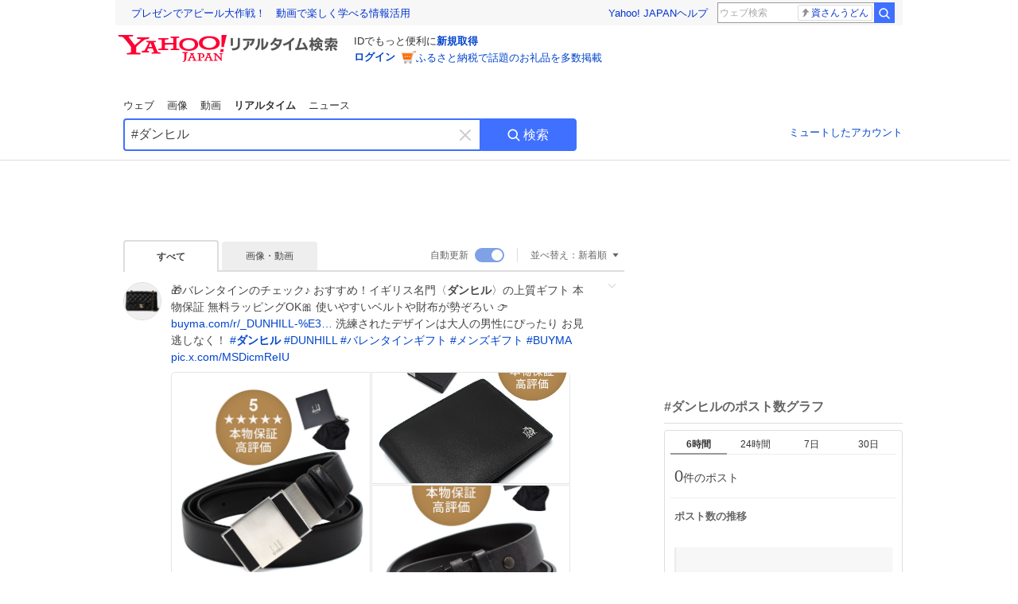

--- FILE ---
content_type: text/html; charset=utf-8
request_url: https://search.yahoo.co.jp/realtime/search?p=%23%E3%83%80%E3%83%B3%E3%83%92%E3%83%AB
body_size: 52437
content:
<!DOCTYPE html><html lang="ja" class="web"><head><link rel="preload" href="https://s.yimg.jp/images/templa/mhd/v3/css/mhd-v3-patch-pc.css" as="style"/><meta charSet="utf-8"/><title>「#ダンヒル」のX（旧Twitter）検索結果 - Yahoo!リアルタイム検索</title><meta name="format-detection" content="telephone=no"/><meta name="description" content="「#ダンヒル」に関するX（旧Twitter）検索結果です。ログインやフォロー不要でX（旧Twitter）に投稿されたポストをリアルタイムに検索できます。"/><meta name="robots" content="index,follow,noarchive,max-image-preview:large"/><meta name="google-site-verification" content="_oMlvGMsia0DuaM2mKoiR5vIjRFvH6AahMsNoVvUS08"/><meta name="viewport" content="initial-scale=1.0, maximum-scale=5.0, width=device-width, user-scalable=yes"/><link rel="canonical" href="https://search.yahoo.co.jp/realtime/search?p=%23%E3%83%80%E3%83%B3%E3%83%92%E3%83%AB"/><meta property="og:description" content="「#ダンヒル」に関するX（旧Twitter）検索結果です。ログインやフォロー不要でX（旧Twitter）に投稿されたポストをリアルタイムに検索できます。"/><meta property="og:locale" content="ja_JP"/><meta property="og:site_name" content="Yahoo!リアルタイム検索"/><meta property="og:type" content="article"/><meta property="og:image" content="https://rts-pctr.c.yimg.jp/[base64]"/><meta property="og:title" content="「#ダンヒル」のX（旧Twitter）検索結果 - Yahoo!リアルタイム検索"/><meta property="og:url" content="https://search.yahoo.co.jp/realtime/search?p=%23%E3%83%80%E3%83%B3%E3%83%92%E3%83%AB&amp;fr=rts_ogp&amp;rkf=1"/><meta property="twitter:card" content="summary_large_image"/><meta property="twitter:title" content="「#ダンヒル」のX（旧Twitter）検索結果 - Yahoo!リアルタイム検索"/><meta property="twitter:description" content="「#ダンヒル」に関するX（旧Twitter）検索結果です。ログインやフォロー不要でX（旧Twitter）に投稿されたポストをリアルタイムに検索できます。"/><meta property="twitter:image" content="https://rts-pctr.c.yimg.jp/[base64]"/><link rel="stylesheet" href="https://s.yimg.jp/images/templa/mhd/v3/css/mhd-v3-patch-pc.css"/><meta name="next-head-count" content="21"/><link rel="icon" href="https://s.yimg.jp/c/icon/s/bsc/2.0/favicon.ico" type="image/vnd.microsoft.icon"/><link rel="apple-touch-icon" href="https://s.yimg.jp/images/ipn/wcb/y129.png"/><link rel="preconnect" href="//rts-pctr.c.yimg.jp"/><link rel="dns-prefetch" href="//rts-pctr.c.yimg.jp"/><link rel="preconnect" href="//pbs.twimg.com"/><link rel="dns-prefetch" href="//pbs.twimg.com"/><link rel="preconnect" href="//video.twimg.com"/><link rel="dns-prefetch" href="//video.twimg.com"/><link rel="stylesheet" href="https://s.yimg.jp/images/riff/4.7.0/riff.min.css"/><link rel="dns-prefetch" href="//approach.yahooapis.jp"/><script async="" src="https://yads.c.yimg.jp/js/yads-async.js"></script><script id="approach" src="https://s.yimg.jp/images/approach/jslib/deeplink-2.1.0.js" defer=""></script><link rel="preload" href="https://s.yimg.jp/images/realtime/fe/assets/_next/static/4.274.2/css/2888.css" as="style"/><link rel="stylesheet" href="https://s.yimg.jp/images/realtime/fe/assets/_next/static/4.274.2/css/2888.css" data-n-g=""/><link rel="preload" href="https://s.yimg.jp/images/realtime/fe/assets/_next/static/4.274.2/css/358.css" as="style"/><link rel="stylesheet" href="https://s.yimg.jp/images/realtime/fe/assets/_next/static/4.274.2/css/358.css" data-n-p=""/><link rel="preload" href="https://s.yimg.jp/images/realtime/fe/assets/_next/static/4.274.2/css/1860.css" as="style"/><link rel="stylesheet" href="https://s.yimg.jp/images/realtime/fe/assets/_next/static/4.274.2/css/1860.css" data-n-p=""/><link rel="preload" href="https://s.yimg.jp/images/realtime/fe/assets/_next/static/4.274.2/css/5603.css" as="style"/><link rel="stylesheet" href="https://s.yimg.jp/images/realtime/fe/assets/_next/static/4.274.2/css/5603.css" data-n-p=""/><link rel="preload" href="https://s.yimg.jp/images/realtime/fe/assets/_next/static/4.274.2/css/3517.css" as="style"/><link rel="stylesheet" href="https://s.yimg.jp/images/realtime/fe/assets/_next/static/4.274.2/css/3517.css" data-n-p=""/><link rel="preload" href="https://s.yimg.jp/images/realtime/fe/assets/_next/static/4.274.2/css/108.css" as="style"/><link rel="stylesheet" href="https://s.yimg.jp/images/realtime/fe/assets/_next/static/4.274.2/css/108.css" data-n-p=""/><link rel="preload" href="https://s.yimg.jp/images/realtime/fe/assets/_next/static/4.274.2/css/7591.css" as="style"/><link rel="stylesheet" href="https://s.yimg.jp/images/realtime/fe/assets/_next/static/4.274.2/css/7591.css" data-n-p=""/><link rel="preload" href="https://s.yimg.jp/images/realtime/fe/assets/_next/static/4.274.2/css/236.css" as="style"/><link rel="stylesheet" href="https://s.yimg.jp/images/realtime/fe/assets/_next/static/4.274.2/css/236.css" data-n-p=""/><link rel="preload" href="https://s.yimg.jp/images/realtime/fe/assets/_next/static/4.274.2/css/9603.css" as="style"/><link rel="stylesheet" href="https://s.yimg.jp/images/realtime/fe/assets/_next/static/4.274.2/css/9603.css" data-n-p=""/><noscript data-n-css=""></noscript><script defer="" nomodule="" src="https://s.yimg.jp/images/realtime/fe/assets/_next/static/4.274.2/chunks/polyfills.js"></script><script src="https://s.yimg.jp/images/realtime/fe/assets/_next/static/4.274.2/chunks/2272.js" defer=""></script><script src="https://s.yimg.jp/images/realtime/fe/assets/_next/static/4.274.2/chunks/9774.js" defer=""></script><script src="https://s.yimg.jp/images/realtime/fe/assets/_next/static/4.274.2/chunks/179.js" defer=""></script><script src="https://s.yimg.jp/images/realtime/fe/assets/_next/static/4.274.2/chunks/2888.js" defer=""></script><script src="https://s.yimg.jp/images/realtime/fe/assets/_next/static/4.274.2/chunks/9412.js" defer=""></script><script src="https://s.yimg.jp/images/realtime/fe/assets/_next/static/4.274.2/chunks/1465.js" defer=""></script><script src="https://s.yimg.jp/images/realtime/fe/assets/_next/static/4.274.2/chunks/956.js" defer=""></script><script src="https://s.yimg.jp/images/realtime/fe/assets/_next/static/4.274.2/chunks/6914.js" defer=""></script><script src="https://s.yimg.jp/images/realtime/fe/assets/_next/static/4.274.2/chunks/8609.js" defer=""></script><script src="https://s.yimg.jp/images/realtime/fe/assets/_next/static/4.274.2/chunks/3253.js" defer=""></script><script src="https://s.yimg.jp/images/realtime/fe/assets/_next/static/4.274.2/chunks/4686.js" defer=""></script><script src="https://s.yimg.jp/images/realtime/fe/assets/_next/static/4.274.2/chunks/7248.js" defer=""></script><script src="https://s.yimg.jp/images/realtime/fe/assets/_next/static/4.274.2/chunks/5933.js" defer=""></script><script src="https://s.yimg.jp/images/realtime/fe/assets/_next/static/4.274.2/chunks/6337.js" defer=""></script><script src="https://s.yimg.jp/images/realtime/fe/assets/_next/static/4.274.2/chunks/358.js" defer=""></script><script src="https://s.yimg.jp/images/realtime/fe/assets/_next/static/4.274.2/chunks/8926.js" defer=""></script><script src="https://s.yimg.jp/images/realtime/fe/assets/_next/static/4.274.2/chunks/3049.js" defer=""></script><script src="https://s.yimg.jp/images/realtime/fe/assets/_next/static/4.274.2/chunks/8410.js" defer=""></script><script src="https://s.yimg.jp/images/realtime/fe/assets/_next/static/4.274.2/chunks/4423.js" defer=""></script><script src="https://s.yimg.jp/images/realtime/fe/assets/_next/static/4.274.2/chunks/2559.js" defer=""></script><script src="https://s.yimg.jp/images/realtime/fe/assets/_next/static/4.274.2/chunks/1860.js" defer=""></script><script src="https://s.yimg.jp/images/realtime/fe/assets/_next/static/4.274.2/chunks/5603.js" defer=""></script><script src="https://s.yimg.jp/images/realtime/fe/assets/_next/static/4.274.2/chunks/3517.js" defer=""></script><script src="https://s.yimg.jp/images/realtime/fe/assets/_next/static/4.274.2/chunks/108.js" defer=""></script><script src="https://s.yimg.jp/images/realtime/fe/assets/_next/static/4.274.2/chunks/5833.js" defer=""></script><script src="https://s.yimg.jp/images/realtime/fe/assets/_next/static/4.274.2/chunks/7074.js" defer=""></script><script src="https://s.yimg.jp/images/realtime/fe/assets/_next/static/4.274.2/chunks/7591.js" defer=""></script><script src="https://s.yimg.jp/images/realtime/fe/assets/_next/static/4.274.2/chunks/236.js" defer=""></script><script src="https://s.yimg.jp/images/realtime/fe/assets/_next/static/4.274.2/chunks/9303.js" defer=""></script><script src="https://s.yimg.jp/images/realtime/fe/assets/_next/static/4.274.2/chunks/9603.js" defer=""></script><script src="https://s.yimg.jp/images/realtime/fe/assets/_next/static/4.274.2/_buildManifest.js" defer=""></script><script src="https://s.yimg.jp/images/realtime/fe/assets/_next/static/4.274.2/_ssgManifest.js" defer=""></script></head><body><div id="__next"><noscript><iframe src="//b.yjtag.jp/iframe?c=LSVmqBi" width="1" height="1" frameBorder="0" scrolling="no" marginHeight="0" marginWidth="0"></iframe></noscript><div class="p"><div id="wrapper"><div id="contents" role="main"><div class="header"><div class="content--990"><div><div data-mhd="mhd" class="mhd"></div></div><div class="Emg_Emg__THbvX"><div class="emg" data-emg="emg"><div class="emg3" data-emg="emg3"></div><div class="emg2" data-emg="emg2"></div><div class="emg1" data-emg="emg1"></div></div></div><noscript><div id="noscript" class="NoScript_NoScript__AZBKm target_modules_viewability"><svg height="20" width="20" class="riff-text-current" fill="#444" focusable="false" viewBox="0 0 48 48"><path clip-rule="evenodd" d="M25.756 9.198c-.966-1.598-2.546-1.598-3.512 0L5.43 37.014C4.436 38.656 5.226 40 7.186 40h33.628c1.96 0 2.75-1.345 1.757-2.988L25.756 9.199ZM22 33.002A2 2 0 1 1 26 32.998a2 2 0 0 1-3.999.002Zm2-4a2 2 0 0 1-2-2v-6a2 2 0 1 1 4 0v6a2 2 0 0 1-2 2Z" fill-rule="evenodd"></path></svg><p>JavaScriptが無効です。ブラウザの設定でJavaScriptを有効にしてください。<br/>詳しくは<a href="https://support.yahoo-net.jp/noscript" data-cl-params="_cl_link:link;_cl_position:0">JavaScriptの設定方法</a>をご覧ください。</p></div></noscript><nav id="tabs" class="VerticalTab_VerticalTab__3MJW_ target_modules_viewability" style="display:block"><ul><li><a href="https://search.yahoo.co.jp/search?p=%23%E3%83%80%E3%83%B3%E3%83%92%E3%83%AB&amp;ei=UTF-8" data-cl-params="_cl_link:web;_cl_position:0">ウェブ</a></li><li><a href="https://search.yahoo.co.jp/image/search?p=%23%E3%83%80%E3%83%B3%E3%83%92%E3%83%AB&amp;ei=UTF-8" data-cl-params="_cl_link:isrch;_cl_position:0">画像</a></li><li><a href="https://search.yahoo.co.jp/video/search?p=%23%E3%83%80%E3%83%B3%E3%83%92%E3%83%AB&amp;ei=UTF-8" data-cl-params="_cl_link:vsrch;_cl_position:0">動画</a></li><li><strong>リアルタイム</strong></li><li><a href="https://news.yahoo.co.jp/search?p=%23%E3%83%80%E3%83%B3%E3%83%92%E3%83%AB&amp;ei=UTF-8" data-cl-params="_cl_link:news;_cl_position:0">ニュース</a></li></ul></nav><div id="search" class="SearchBox_fixedHeight__jqsZG target_modules_viewability"><div class="SearchBox_fixedWrap__Y9m9G"><div class="SearchBox_fixedBody__SvltA"><div class="SearchBox_SearchBox__bTaTA"><form role="search" action="/realtime/search" method="get"><div class="SearchBox_searchInputWrap__M_KgB"><input type="search" name="p" class="SearchBox_searchInput__5LNhz" autoCapitalize="off" autoCorrect="off" autoComplete="off" placeholder="キーワードを入力" value="#ダンヒル"/><input type="hidden" name="ei" value="UTF-8"/><input type="hidden" name="ifr" value="tl_sc"/><button class="SearchBox_clearButton__pz8Ig cl-nofollow" type="button" data-cl-params="_cl_link:clear;_cl_position:0"><svg height="24" width="24" class="riff-text-current" fill="#ccc" focusable="false" viewBox="0 0 48 48"><path d="m26.832 24 10.586-10.596a2.001 2.001 0 0 0 0-2.822 2.001 2.001 0 0 0-2.822 0L24 21.168 13.404 10.582a2.001 2.001 0 0 0-2.822 0 2.001 2.001 0 0 0 0 2.822L21.168 24 10.582 34.596a2.001 2.001 0 0 0 0 2.822c.78.776 2.041.776 2.822 0L24 26.832l10.596 10.586a2.001 2.001 0 0 0 2.822-2.822L26.832 24Z"></path></svg><span class="util-Text--hidden">キーワードを消す</span></button></div><button type="submit" class="SearchBox_searchButton__pG_bD" aria-label="検索ボタン" data-cl-params="_cl_link:button;_cl_position:0"><div class="SearchBox_searchIcon___j_K7"><svg height="20" width="20" class="riff-text-current" fill="#fff" focusable="false" viewBox="0 0 48 48"><path clip-rule="evenodd" d="M21 32c-6.075 0-11-4.925-11-11s4.925-11 11-11 11 4.925 11 11-4.925 11-11 11Zm20.414 6.586-8.499-8.499A14.919 14.919 0 0 0 36 21c0-8.284-6.716-15-15-15-8.284 0-15 6.716-15 15 0 8.284 6.716 15 15 15a14.91 14.91 0 0 0 9.086-3.085l8.5 8.499a2 2 0 1 0 2.828-2.828Z" fill-rule="evenodd"></path></svg></div>検索</button></form></div><div class="SearchBox_qt__LdywO"><p><a href="/realtime/preferences" data-cl-params="_cl_link:mutelist;_cl_position:0">ミュートしたアカウント</a></p></div></div></div></div></div></div><div id="contentsBody" class="body content--990"><div class="main"><div class="MainYda_MainYda__t3fDA"><div id="mainTop"></div></div><div class="Tab_TabContainer__qayBf"><div id="mtype" class="Tab_Tab__iDqfT target_modules_viewability"><ul><li><em>すべて</em></li><li><a href="/realtime/search?p=%23%E3%83%80%E3%83%B3%E3%83%92%E3%83%AB&amp;ei=UTF-8&amp;mtype=image" data-cl-params="_cl_link:img;_cl_position:0">画像・動画</a></li></ul></div><div class="Tab_option__9MxnV"><div class="Tab_autoRefresh__q9aPq target_modules_viewability">自動更新<input type="checkbox" id="autoscroll" checked="" value="1"/><label for="autoscroll" class="Tab_on__8T98V"></label></div><div id="shso" class="Tab_sort__endqD target_modules_viewability"><p class="Tab_current__E9HM0">並べ替え：<span>新着順</span><svg height="14" width="14" class="riff-text-current" fill="#666" focusable="false" viewBox="0 0 48 48"><path clip-rule="evenodd" d="M35.947 16.739c-.017-.059-.029-.118-.056-.173-.026-.055-.064-.101-.101-.15-.042-.057-.082-.112-.135-.159-.015-.013-.021-.031-.038-.044-.033-.026-.074-.034-.11-.055a.993.993 0 0 0-.184-.093.921.921 0 0 0-.2-.04C35.081 16.019 35.044 16 35 16H13c-.044 0-.082.019-.124.025a.921.921 0 0 0-.2.04.954.954 0 0 0-.183.093c-.036.021-.077.029-.11.055-.017.013-.024.031-.039.044-.052.047-.092.102-.134.159-.037.049-.076.095-.102.15-.026.055-.039.114-.056.173-.018.068-.037.133-.041.203-.001.02-.011.037-.011.058 0 .043.019.081.024.123a.977.977 0 0 0 .041.199.971.971 0 0 0 .093.185c.021.036.029.077.056.11l11 14c.021.028.054.038.078.063.032.034.052.076.091.106.039.031.085.046.128.07.037.021.069.042.106.057A.994.994 0 0 0 24 32c.131 0 .259-.035.384-.087.037-.015.068-.036.103-.056.043-.025.09-.04.13-.071.039-.03.058-.072.091-.106.023-.025.056-.035.078-.063l11-14c.026-.033.034-.074.056-.11a.912.912 0 0 0 .092-.185.86.86 0 0 0 .041-.199c.005-.042.025-.08.025-.123 0-.021-.011-.038-.012-.058a.95.95 0 0 0-.041-.203Z" fill-rule="evenodd"></path></svg></p></div></div></div><div><div id="observer" style="height:1px"></div><div id="autosr" class="target_modules_viewability"></div><div id="sr" class="Timeline_Timeline___xmUI target_modules_viewability"><div><div class="Tweet_TweetContainer__aezGm Tweet_overall__a5p_9"><a class="Tweet_TweetMenu__BjvZa" data-cl-params="_cl_link:menu;_cl_position:1;twid:2011392066287534544;twuid:1528384243352899584;reply:0;retweet:0;like:0;quote:0;twtmid:020b75aab27af9168466,0fe88edc3ed7811c2371,096e16c2739a00796888,09d859b7b0ad7d462236;twutmid:017339d6b5f6ed3c3704,0d6e48041924825f3516,07557ec8d5d8a3473268;atchimg:3;atchvd:0" data-test="menu">メニューを開く</a><div class="Tweet_Tweet__sna2i"><a class="Tweet_icon__0dOrJ" href="https://x.com/magenta_brand?utm_source=yjrealtime&amp;utm_medium=search" target="_blank" rel="nofollow" data-cl-params="_cl_link:twico;_cl_position:1;twid:2011392066287534544;twuid:1528384243352899584;reply:0;retweet:0;like:0;quote:0;twtmid:020b75aab27af9168466,0fe88edc3ed7811c2371,096e16c2739a00796888,09d859b7b0ad7d462236;twutmid:017339d6b5f6ed3c3704,0d6e48041924825f3516,07557ec8d5d8a3473268;atchimg:3;atchvd:0"><img src="https://rts-pctr.c.yimg.jp/[base64]"/></a><div class="Tweet_bodyContainer__ud_57"><div class="Tweet_bodyWrap__lhoVN"><p class="Tweet_body__3tH8T">🎁バレンタインのチェック♪ おすすめ！イギリス名門〈<em>ダンヒル</em>〉の上質ギフト  本物保証 無料ラッピングOK🎀 使いやすいベルトや財布が勢ぞろい 👉 <a href="https://t.co/2xioRJurEv" target="_blank" rel="nofollow" data-cl-params="_cl_link:twlurl;_cl_position:1;twid:2011392066287534544;twuid:1528384243352899584;reply:0;retweet:0;like:0;quote:0;twtmid:020b75aab27af9168466,0fe88edc3ed7811c2371,096e16c2739a00796888,09d859b7b0ad7d462236;twutmid:017339d6b5f6ed3c3704,0d6e48041924825f3516,07557ec8d5d8a3473268;atchimg:3;atchvd:0;url:buyma.com/r/_DUNHILL-%E3…">buyma.com/r/_DUNHILL-%E3…</a>  洗練されたデザインは大人の男性にぴったり お見逃しなく！  <a href="/realtime/search?p=%23%E3%83%80%E3%83%B3%E3%83%92%E3%83%AB" target="" data-cl-params="_cl_link:twlhsh;_cl_position:1;twid:2011392066287534544;twuid:1528384243352899584;reply:0;retweet:0;like:0;quote:0;twtmid:020b75aab27af9168466,0fe88edc3ed7811c2371,096e16c2739a00796888,09d859b7b0ad7d462236;twutmid:017339d6b5f6ed3c3704,0d6e48041924825f3516,07557ec8d5d8a3473268;atchimg:3;atchvd:0;hashtag:ダンヒル">#<em>ダンヒル</em></a> <a href="/realtime/search?p=%23DUNHILL" target="" data-cl-params="_cl_link:twlhsh;_cl_position:1;twid:2011392066287534544;twuid:1528384243352899584;reply:0;retweet:0;like:0;quote:0;twtmid:020b75aab27af9168466,0fe88edc3ed7811c2371,096e16c2739a00796888,09d859b7b0ad7d462236;twutmid:017339d6b5f6ed3c3704,0d6e48041924825f3516,07557ec8d5d8a3473268;atchimg:3;atchvd:0;hashtag:DUNHILL">#<!-- -->DUNHILL</a> <a href="/realtime/search?p=%23%E3%83%90%E3%83%AC%E3%83%B3%E3%82%BF%E3%82%A4%E3%83%B3%E3%82%AE%E3%83%95%E3%83%88" target="" data-cl-params="_cl_link:twlhsh;_cl_position:1;twid:2011392066287534544;twuid:1528384243352899584;reply:0;retweet:0;like:0;quote:0;twtmid:020b75aab27af9168466,0fe88edc3ed7811c2371,096e16c2739a00796888,09d859b7b0ad7d462236;twutmid:017339d6b5f6ed3c3704,0d6e48041924825f3516,07557ec8d5d8a3473268;atchimg:3;atchvd:0;hashtag:バレンタインギフト">#<!-- -->バレンタインギフト</a> <a href="/realtime/search?p=%23%E3%83%A1%E3%83%B3%E3%82%BA%E3%82%AE%E3%83%95%E3%83%88" target="" data-cl-params="_cl_link:twlhsh;_cl_position:1;twid:2011392066287534544;twuid:1528384243352899584;reply:0;retweet:0;like:0;quote:0;twtmid:020b75aab27af9168466,0fe88edc3ed7811c2371,096e16c2739a00796888,09d859b7b0ad7d462236;twutmid:017339d6b5f6ed3c3704,0d6e48041924825f3516,07557ec8d5d8a3473268;atchimg:3;atchvd:0;hashtag:メンズギフト">#<!-- -->メンズギフト</a> <a href="/realtime/search?p=%23BUYMA" target="" data-cl-params="_cl_link:twlhsh;_cl_position:1;twid:2011392066287534544;twuid:1528384243352899584;reply:0;retweet:0;like:0;quote:0;twtmid:020b75aab27af9168466,0fe88edc3ed7811c2371,096e16c2739a00796888,09d859b7b0ad7d462236;twutmid:017339d6b5f6ed3c3704,0d6e48041924825f3516,07557ec8d5d8a3473268;atchimg:3;atchvd:0;hashtag:BUYMA">#<!-- -->BUYMA</a> <a href="https://t.co/MSDicmReIU" target="_blank" rel="nofollow" data-cl-params="_cl_link:twlurl;_cl_position:1;twid:2011392066287534544;twuid:1528384243352899584;reply:0;retweet:0;like:0;quote:0;twtmid:020b75aab27af9168466,0fe88edc3ed7811c2371,096e16c2739a00796888,09d859b7b0ad7d462236;twutmid:017339d6b5f6ed3c3704,0d6e48041924825f3516,07557ec8d5d8a3473268;atchimg:3;atchvd:0;url:pic.x.com/MSDicmReIU">pic.x.com/MSDicmReIU</a></p></div><div class="Tweet_imageContainerWrapper__O_jSd"><div class="Tweet_imageContainerDivider__F18Zb"><div class="Tweet_imageContainer__8KC7A"><a data-cl-params="_cl_link:twlimg;_cl_position:0;twid:2011392066287534544;twuid:1528384243352899584;reply:0;retweet:0;like:0;quote:0;twtmid:020b75aab27af9168466,0fe88edc3ed7811c2371,096e16c2739a00796888,09d859b7b0ad7d462236;twutmid:017339d6b5f6ed3c3704,0d6e48041924825f3516,07557ec8d5d8a3473268;atchimg:3;atchvd:0;mov:no"><img src="https://rts-pctr.c.yimg.jp/[base64]" data-test="image"/></a></div></div><div class="Tweet_imageContainerDivider__F18Zb"><div class="Tweet_imageContainer__8KC7A"><a data-cl-params="_cl_link:twlimg;_cl_position:1;twid:2011392066287534544;twuid:1528384243352899584;reply:0;retweet:0;like:0;quote:0;twtmid:020b75aab27af9168466,0fe88edc3ed7811c2371,096e16c2739a00796888,09d859b7b0ad7d462236;twutmid:017339d6b5f6ed3c3704,0d6e48041924825f3516,07557ec8d5d8a3473268;atchimg:3;atchvd:0;mov:no"><img src="https://rts-pctr.c.yimg.jp/[base64]" data-test="image"/></a></div><div class="Tweet_imageContainer__8KC7A"><a data-cl-params="_cl_link:twlimg;_cl_position:2;twid:2011392066287534544;twuid:1528384243352899584;reply:0;retweet:0;like:0;quote:0;twtmid:020b75aab27af9168466,0fe88edc3ed7811c2371,096e16c2739a00796888,09d859b7b0ad7d462236;twutmid:017339d6b5f6ed3c3704,0d6e48041924825f3516,07557ec8d5d8a3473268;atchimg:3;atchvd:0;mov:no"><img src="https://rts-pctr.c.yimg.jp/[base64]" data-test="image"/></a></div></div></div><div class="Tweet_info__bBT3t"><p class="Tweet_author__h0pGD"><svg width="16" height="16" viewBox="0 0 24 24" fill="none" xmlns="http://www.w3.org/2000/svg"><g clip-path="url(#clip0_16803_69837)"><path d="M13.6823 10.6218L20.2393 3H18.6855L12.9921 9.61788L8.44476 3H3.19995L10.0764 13.0074L3.19995 21H4.75384L10.7663 14.0113L15.5686 21H20.8134L13.682 10.6218H13.6823ZM11.5541 13.0956L10.8574 12.0991L5.31373 4.16971H7.70041L12.1742 10.5689L12.8709 11.5655L18.6863 19.8835H16.2996L11.5541 13.096V13.0956Z" fill="#000"></path></g><defs><clipPath id="clip0_16803_69837"><rect width="24" height="24" fill="fff"></rect></clipPath></defs></svg><span class="Tweet_authorName___6Ckk">magenta.brand【アウター5,000円OFFクーポン：JAN44JKT】8万～1/15迄</span><a class="Tweet_authorID__JKhEb" href="https://x.com/magenta_brand?utm_source=yjrealtime&amp;utm_medium=search" target="_blank" rel="nofollow" data-cl-params="_cl_link:twaco;_cl_position:1;twid:2011392066287534544;twuid:1528384243352899584;reply:0;retweet:0;like:0;quote:0;twtmid:020b75aab27af9168466,0fe88edc3ed7811c2371,096e16c2739a00796888,09d859b7b0ad7d462236;twutmid:017339d6b5f6ed3c3704,0d6e48041924825f3516,07557ec8d5d8a3473268;atchimg:3;atchvd:0">@<!-- -->magenta_brand</a></p></div><div class="Tweet_footer__gF4gH"><ul class="Tweet_action__2GvMa"><li><a href="https://x.com/intent/tweet?in_reply_to=2011392066287534544&amp;utm_source=yjrealtime&amp;utm_medium=search" target="_blank" rel="nofollow" data-cl-params="_cl_link:twrp;_cl_position:1;twid:2011392066287534544;twuid:1528384243352899584;reply:0;retweet:0;like:0;quote:0;twtmid:020b75aab27af9168466,0fe88edc3ed7811c2371,096e16c2739a00796888,09d859b7b0ad7d462236;twutmid:017339d6b5f6ed3c3704,0d6e48041924825f3516,07557ec8d5d8a3473268;atchimg:3;atchvd:0"><svg height="17" width="17" class="riff-text-current" fill="#999" focusable="false" viewBox="0 0 48 48"><path clip-rule="evenodd" d="M24 7C14.61 7 7 14.611 7 24s7.61 17 17 17c3.34 0 7.45-1.893 7.45-1.893.527-.244 1.266-.372 1.974-.372.49 0 .966.062 1.349.19l4.53 1.51c.186.061.355.09.504.09.599 0 .876-.475.627-1.222l-1.51-4.53c-.311-.934-.229-2.43.183-3.323 0 0 1.893-4.11 1.893-7.45 0-9.389-7.61-17-17-17ZM10.993 24c0-7.172 5.835-13.007 13.007-13.007S37.007 16.828 37.007 24c0 .974-.268 2.178-.602 3.277a21.795 21.795 0 0 1-.925 2.502c-.672 1.459-.89 3.394-.627 5.072a9.142 9.142 0 0 0-1.429-.108c-.753 0-2.245.091-3.646.737-.423.196-1.371.58-2.47.915-1.107.337-2.327.612-3.308.612-7.172 0-13.007-5.835-13.007-13.007Z" fill-rule="evenodd"></path></svg><span></span></a></li><li><a href="https://x.com/intent/retweet?tweet_id=2011392066287534544&amp;utm_source=yjrealtime&amp;utm_medium=search" target="_blank" rel="nofollow" data-cl-params="_cl_link:twre;_cl_position:1;twid:2011392066287534544;twuid:1528384243352899584;reply:0;retweet:0;like:0;quote:0;twtmid:020b75aab27af9168466,0fe88edc3ed7811c2371,096e16c2739a00796888,09d859b7b0ad7d462236;twutmid:017339d6b5f6ed3c3704,0d6e48041924825f3516,07557ec8d5d8a3473268;atchimg:3;atchvd:0"><svg height="18" width="18" class="riff-text-current" fill="#999" focusable="false" viewBox="0 0 48 48"><path clip-rule="evenodd" d="M12.392 10.04c.058.011.11.033.168.05.069.02.138.035.205.063.066.027.125.065.187.098.052.03.107.052.157.086.074.049.144.102.21.16l.097.09 5.998 6a2 2 0 0 1-2.694 2.95l-.134-.123L14 16.828V34h11a2 2 0 0 1 .149 3.995l-.15.005H14a4.004 4.004 0 0 1-3.994-3.8L10 34V16.828l-2.586 2.586A1.99 1.99 0 0 1 6 20a2 2 0 0 1-1.53-3.287l.116-.127 5.998-5.999c.094-.093.196-.177.307-.25l.077-.045.079-.04c.062-.034.122-.072.188-.099.067-.028.136-.044.204-.064.057-.016.11-.038.169-.049a1.99 1.99 0 0 1 .784 0ZM34 10c2.139 0 3.89 1.687 3.995 3.8L38 14v17.172l2.586-2.586a2 2 0 0 1 2.945 2.7l-.117.128-6 5.999a1.994 1.994 0 0 1-.305.25l-.154.084c-.063.035-.124.072-.19.1-.066.028-.135.043-.203.063-.057.017-.111.039-.17.051-.13.025-.261.039-.392.039s-.262-.014-.392-.039l-.171-.051c-.067-.02-.136-.035-.202-.063l-.097-.047-.247-.137a2.025 2.025 0 0 1-.21-.16l-.097-.09-5.998-5.999a2 2 0 0 1 2.7-2.945l.128.117L34 31.172V14H23a2 2 0 0 1-.15-3.995L23 10h11Z" fill-rule="evenodd"></path></svg><span></span></a></li><li><a href="https://x.com/intent/like?tweet_id=2011392066287534544&amp;utm_source=yjrealtime&amp;utm_medium=search" target="_blank" rel="nofollow" data-cl-params="_cl_link:twfev;_cl_position:1;twid:2011392066287534544;twuid:1528384243352899584;reply:0;retweet:0;like:0;quote:0;twtmid:020b75aab27af9168466,0fe88edc3ed7811c2371,096e16c2739a00796888,09d859b7b0ad7d462236;twutmid:017339d6b5f6ed3c3704,0d6e48041924825f3516,07557ec8d5d8a3473268;atchimg:3;atchvd:0"><svg height="18" width="18" class="riff-text-current" fill="#999" focusable="false" viewBox="0 0 48 48"><path clip-rule="evenodd" d="M15.887 12.987a6.014 6.014 0 0 0-4.188 1.671C10.604 15.715 10 17.113 10 18.595c0 1.483.604 2.883 1.699 3.939L24 34.395l12.302-11.861C37.397 21.478 38 20.078 38 18.595c0-1.482-.603-2.88-1.697-3.937h-.001c-2.309-2.228-6.069-2.227-8.378 0l-2.536 2.445a1.998 1.998 0 0 1-2.775 0l-2.536-2.445a6.019 6.019 0 0 0-4.19-1.67ZM24 39c-.613 0-1.225-.23-1.703-.69L8.921 25.413C7.037 23.596 6 21.175 6 18.596c0-2.58 1.038-5 2.922-6.816 3.841-3.706 10.091-3.705 13.932 0L24 12.884l1.148-1.105c3.842-3.706 10.092-3.705 13.931 0C40.962 13.595 42 16.016 42 18.595c0 2.58-1.037 5.001-2.921 6.819L25.703 38.31c-.477.46-1.09.69-1.703.69Z" fill-rule="evenodd"></path></svg><span></span></a></li></ul><time class="Tweet_time__GS_jw"><a href="https://x.com/magenta_brand/status/2011392066287534544?utm_source=yjrealtime&amp;utm_medium=search" target="_blank" rel="nofollow" data-cl-params="_cl_link:twtm;_cl_position:1;twid:2011392066287534544;twuid:1528384243352899584;reply:0;retweet:0;like:0;quote:0;twtmid:020b75aab27af9168466,0fe88edc3ed7811c2371,096e16c2739a00796888,09d859b7b0ad7d462236;twutmid:017339d6b5f6ed3c3704,0d6e48041924825f3516,07557ec8d5d8a3473268;atchimg:3;atchvd:0">1月14日(水) 19:56</a></time></div></div></div><a class="Tweet_overallLink__cl7og" href="/realtime/search/tweet/2011392066287534544?detail=1&amp;ifr=tl_twdtl&amp;rkf=1" data-cl-params="_cl_link:twdetail;_cl_position:1;twid:2011392066287534544;twuid:1528384243352899584;reply:0;retweet:0;like:0;quote:0;twtmid:020b75aab27af9168466,0fe88edc3ed7811c2371,096e16c2739a00796888,09d859b7b0ad7d462236;twutmid:017339d6b5f6ed3c3704,0d6e48041924825f3516,07557ec8d5d8a3473268;atchimg:3;atchvd:0"></a></div></div><div><div class="Tweet_TweetContainer__aezGm Tweet_overall__a5p_9"><a class="Tweet_TweetMenu__BjvZa" data-cl-params="_cl_link:menu;_cl_position:2;twid:2009174899991171451;twuid:1114409566605676545;reply:0;retweet:0;like:0;quote:0;twtmid:020b75aab27af9168466,0aa5ccb7c4dac24a7525,0fef5cea61ec521e3202,0291829cdc5fa7ec2366;twutmid:0aa5ccb7c4dac24a7525,0fef5cea61ec521e3202,0291829cdc5fa7ec2366;atchimg:1;atchvd:0" data-test="menu">メニューを開く</a><div class="Tweet_Tweet__sna2i"><a class="Tweet_icon__0dOrJ" href="https://x.com/daikokuya9331?utm_source=yjrealtime&amp;utm_medium=search" target="_blank" rel="nofollow" data-cl-params="_cl_link:twico;_cl_position:2;twid:2009174899991171451;twuid:1114409566605676545;reply:0;retweet:0;like:0;quote:0;twtmid:020b75aab27af9168466,0aa5ccb7c4dac24a7525,0fef5cea61ec521e3202,0291829cdc5fa7ec2366;twutmid:0aa5ccb7c4dac24a7525,0fef5cea61ec521e3202,0291829cdc5fa7ec2366;atchimg:1;atchvd:0"><img src="https://rts-pctr.c.yimg.jp/[base64]"/></a><div class="Tweet_bodyContainer__ud_57"><div class="Tweet_bodyWrap__lhoVN"><p class="Tweet_body__3tH8T"><em>ダンヒル</em> メッセンジャーバッグ 買取させていただきました！ ありがとうございました😊  <a href="/realtime/search?p=%23%E3%83%80%E3%83%B3%E3%83%92%E3%83%AB" target="" data-cl-params="_cl_link:twlhsh;_cl_position:2;twid:2009174899991171451;twuid:1114409566605676545;reply:0;retweet:0;like:0;quote:0;twtmid:020b75aab27af9168466,0aa5ccb7c4dac24a7525,0fef5cea61ec521e3202,0291829cdc5fa7ec2366;twutmid:0aa5ccb7c4dac24a7525,0fef5cea61ec521e3202,0291829cdc5fa7ec2366;atchimg:1;atchvd:0;hashtag:ダンヒル">#<em>ダンヒル</em></a> <a href="/realtime/search?p=%23%E3%83%A1%E3%83%83%E3%82%BB%E3%83%B3%E3%82%B8%E3%83%A3%E3%83%BC%E3%83%90%E3%83%83%E3%82%B0" target="" data-cl-params="_cl_link:twlhsh;_cl_position:2;twid:2009174899991171451;twuid:1114409566605676545;reply:0;retweet:0;like:0;quote:0;twtmid:020b75aab27af9168466,0aa5ccb7c4dac24a7525,0fef5cea61ec521e3202,0291829cdc5fa7ec2366;twutmid:0aa5ccb7c4dac24a7525,0fef5cea61ec521e3202,0291829cdc5fa7ec2366;atchimg:1;atchvd:0;hashtag:メッセンジャーバッグ">#<!-- -->メッセンジャーバッグ</a> <a href="/realtime/search?p=%23%E8%B2%B7%E5%8F%96" target="" data-cl-params="_cl_link:twlhsh;_cl_position:2;twid:2009174899991171451;twuid:1114409566605676545;reply:0;retweet:0;like:0;quote:0;twtmid:020b75aab27af9168466,0aa5ccb7c4dac24a7525,0fef5cea61ec521e3202,0291829cdc5fa7ec2366;twutmid:0aa5ccb7c4dac24a7525,0fef5cea61ec521e3202,0291829cdc5fa7ec2366;atchimg:1;atchvd:0;hashtag:買取">#<!-- -->買取</a> <a href="/realtime/search?p=%23%E5%A4%A7%E9%BB%92%E5%B1%8B" target="" data-cl-params="_cl_link:twlhsh;_cl_position:2;twid:2009174899991171451;twuid:1114409566605676545;reply:0;retweet:0;like:0;quote:0;twtmid:020b75aab27af9168466,0aa5ccb7c4dac24a7525,0fef5cea61ec521e3202,0291829cdc5fa7ec2366;twutmid:0aa5ccb7c4dac24a7525,0fef5cea61ec521e3202,0291829cdc5fa7ec2366;atchimg:1;atchvd:0;hashtag:大黒屋">#<!-- -->大黒屋</a> <a href="/realtime/search?p=%23%E7%A6%8F%E5%B2%A1%E5%B8%82%E6%9D%B1%E5%8C%BA%E7%AE%B1%E5%B4%8E" target="" data-cl-params="_cl_link:twlhsh;_cl_position:2;twid:2009174899991171451;twuid:1114409566605676545;reply:0;retweet:0;like:0;quote:0;twtmid:020b75aab27af9168466,0aa5ccb7c4dac24a7525,0fef5cea61ec521e3202,0291829cdc5fa7ec2366;twutmid:0aa5ccb7c4dac24a7525,0fef5cea61ec521e3202,0291829cdc5fa7ec2366;atchimg:1;atchvd:0;hashtag:福岡市東区箱崎">#<!-- -->福岡市東区箱崎</a> <a href="https://t.co/wZb0q7jryI" target="_blank" rel="nofollow" data-cl-params="_cl_link:twlurl;_cl_position:2;twid:2009174899991171451;twuid:1114409566605676545;reply:0;retweet:0;like:0;quote:0;twtmid:020b75aab27af9168466,0aa5ccb7c4dac24a7525,0fef5cea61ec521e3202,0291829cdc5fa7ec2366;twutmid:0aa5ccb7c4dac24a7525,0fef5cea61ec521e3202,0291829cdc5fa7ec2366;atchimg:1;atchvd:0;url:pic.x.com/wZb0q7jryI">pic.x.com/wZb0q7jryI</a></p></div><div class="Tweet_imageContainerWrapper__O_jSd"><div class="Tweet_imageContainerDivider__F18Zb"><div class="Tweet_imageContainer__8KC7A"><a data-cl-params="_cl_link:twlimg;_cl_position:0;twid:2009174899991171451;twuid:1114409566605676545;reply:0;retweet:0;like:0;quote:0;twtmid:020b75aab27af9168466,0aa5ccb7c4dac24a7525,0fef5cea61ec521e3202,0291829cdc5fa7ec2366;twutmid:0aa5ccb7c4dac24a7525,0fef5cea61ec521e3202,0291829cdc5fa7ec2366;atchimg:1;atchvd:0;mov:no"><img src="https://rts-pctr.c.yimg.jp/[base64]" data-test="image"/></a></div></div></div><div class="Tweet_info__bBT3t"><p class="Tweet_author__h0pGD"><svg width="16" height="16" viewBox="0 0 24 24" fill="none" xmlns="http://www.w3.org/2000/svg"><g clip-path="url(#clip0_16803_69837)"><path d="M13.6823 10.6218L20.2393 3H18.6855L12.9921 9.61788L8.44476 3H3.19995L10.0764 13.0074L3.19995 21H4.75384L10.7663 14.0113L15.5686 21H20.8134L13.682 10.6218H13.6823ZM11.5541 13.0956L10.8574 12.0991L5.31373 4.16971H7.70041L12.1742 10.5689L12.8709 11.5655L18.6863 19.8835H16.2996L11.5541 13.096V13.0956Z" fill="#000"></path></g><defs><clipPath id="clip0_16803_69837"><rect width="24" height="24" fill="fff"></rect></clipPath></defs></svg><span class="Tweet_authorName___6Ckk">大黒屋 福岡箱崎店</span><a class="Tweet_authorID__JKhEb" href="https://x.com/daikokuya9331?utm_source=yjrealtime&amp;utm_medium=search" target="_blank" rel="nofollow" data-cl-params="_cl_link:twaco;_cl_position:2;twid:2009174899991171451;twuid:1114409566605676545;reply:0;retweet:0;like:0;quote:0;twtmid:020b75aab27af9168466,0aa5ccb7c4dac24a7525,0fef5cea61ec521e3202,0291829cdc5fa7ec2366;twutmid:0aa5ccb7c4dac24a7525,0fef5cea61ec521e3202,0291829cdc5fa7ec2366;atchimg:1;atchvd:0">@<!-- -->daikokuya9331</a></p></div><div class="Tweet_footer__gF4gH"><ul class="Tweet_action__2GvMa"><li><a href="https://x.com/intent/tweet?in_reply_to=2009174899991171451&amp;utm_source=yjrealtime&amp;utm_medium=search" target="_blank" rel="nofollow" data-cl-params="_cl_link:twrp;_cl_position:2;twid:2009174899991171451;twuid:1114409566605676545;reply:0;retweet:0;like:0;quote:0;twtmid:020b75aab27af9168466,0aa5ccb7c4dac24a7525,0fef5cea61ec521e3202,0291829cdc5fa7ec2366;twutmid:0aa5ccb7c4dac24a7525,0fef5cea61ec521e3202,0291829cdc5fa7ec2366;atchimg:1;atchvd:0"><svg height="17" width="17" class="riff-text-current" fill="#999" focusable="false" viewBox="0 0 48 48"><path clip-rule="evenodd" d="M24 7C14.61 7 7 14.611 7 24s7.61 17 17 17c3.34 0 7.45-1.893 7.45-1.893.527-.244 1.266-.372 1.974-.372.49 0 .966.062 1.349.19l4.53 1.51c.186.061.355.09.504.09.599 0 .876-.475.627-1.222l-1.51-4.53c-.311-.934-.229-2.43.183-3.323 0 0 1.893-4.11 1.893-7.45 0-9.389-7.61-17-17-17ZM10.993 24c0-7.172 5.835-13.007 13.007-13.007S37.007 16.828 37.007 24c0 .974-.268 2.178-.602 3.277a21.795 21.795 0 0 1-.925 2.502c-.672 1.459-.89 3.394-.627 5.072a9.142 9.142 0 0 0-1.429-.108c-.753 0-2.245.091-3.646.737-.423.196-1.371.58-2.47.915-1.107.337-2.327.612-3.308.612-7.172 0-13.007-5.835-13.007-13.007Z" fill-rule="evenodd"></path></svg><span></span></a></li><li><a href="https://x.com/intent/retweet?tweet_id=2009174899991171451&amp;utm_source=yjrealtime&amp;utm_medium=search" target="_blank" rel="nofollow" data-cl-params="_cl_link:twre;_cl_position:2;twid:2009174899991171451;twuid:1114409566605676545;reply:0;retweet:0;like:0;quote:0;twtmid:020b75aab27af9168466,0aa5ccb7c4dac24a7525,0fef5cea61ec521e3202,0291829cdc5fa7ec2366;twutmid:0aa5ccb7c4dac24a7525,0fef5cea61ec521e3202,0291829cdc5fa7ec2366;atchimg:1;atchvd:0"><svg height="18" width="18" class="riff-text-current" fill="#999" focusable="false" viewBox="0 0 48 48"><path clip-rule="evenodd" d="M12.392 10.04c.058.011.11.033.168.05.069.02.138.035.205.063.066.027.125.065.187.098.052.03.107.052.157.086.074.049.144.102.21.16l.097.09 5.998 6a2 2 0 0 1-2.694 2.95l-.134-.123L14 16.828V34h11a2 2 0 0 1 .149 3.995l-.15.005H14a4.004 4.004 0 0 1-3.994-3.8L10 34V16.828l-2.586 2.586A1.99 1.99 0 0 1 6 20a2 2 0 0 1-1.53-3.287l.116-.127 5.998-5.999c.094-.093.196-.177.307-.25l.077-.045.079-.04c.062-.034.122-.072.188-.099.067-.028.136-.044.204-.064.057-.016.11-.038.169-.049a1.99 1.99 0 0 1 .784 0ZM34 10c2.139 0 3.89 1.687 3.995 3.8L38 14v17.172l2.586-2.586a2 2 0 0 1 2.945 2.7l-.117.128-6 5.999a1.994 1.994 0 0 1-.305.25l-.154.084c-.063.035-.124.072-.19.1-.066.028-.135.043-.203.063-.057.017-.111.039-.17.051-.13.025-.261.039-.392.039s-.262-.014-.392-.039l-.171-.051c-.067-.02-.136-.035-.202-.063l-.097-.047-.247-.137a2.025 2.025 0 0 1-.21-.16l-.097-.09-5.998-5.999a2 2 0 0 1 2.7-2.945l.128.117L34 31.172V14H23a2 2 0 0 1-.15-3.995L23 10h11Z" fill-rule="evenodd"></path></svg><span></span></a></li><li><a href="https://x.com/intent/like?tweet_id=2009174899991171451&amp;utm_source=yjrealtime&amp;utm_medium=search" target="_blank" rel="nofollow" data-cl-params="_cl_link:twfev;_cl_position:2;twid:2009174899991171451;twuid:1114409566605676545;reply:0;retweet:0;like:0;quote:0;twtmid:020b75aab27af9168466,0aa5ccb7c4dac24a7525,0fef5cea61ec521e3202,0291829cdc5fa7ec2366;twutmid:0aa5ccb7c4dac24a7525,0fef5cea61ec521e3202,0291829cdc5fa7ec2366;atchimg:1;atchvd:0"><svg height="18" width="18" class="riff-text-current" fill="#999" focusable="false" viewBox="0 0 48 48"><path clip-rule="evenodd" d="M15.887 12.987a6.014 6.014 0 0 0-4.188 1.671C10.604 15.715 10 17.113 10 18.595c0 1.483.604 2.883 1.699 3.939L24 34.395l12.302-11.861C37.397 21.478 38 20.078 38 18.595c0-1.482-.603-2.88-1.697-3.937h-.001c-2.309-2.228-6.069-2.227-8.378 0l-2.536 2.445a1.998 1.998 0 0 1-2.775 0l-2.536-2.445a6.019 6.019 0 0 0-4.19-1.67ZM24 39c-.613 0-1.225-.23-1.703-.69L8.921 25.413C7.037 23.596 6 21.175 6 18.596c0-2.58 1.038-5 2.922-6.816 3.841-3.706 10.091-3.705 13.932 0L24 12.884l1.148-1.105c3.842-3.706 10.092-3.705 13.931 0C40.962 13.595 42 16.016 42 18.595c0 2.58-1.037 5.001-2.921 6.819L25.703 38.31c-.477.46-1.09.69-1.703.69Z" fill-rule="evenodd"></path></svg><span></span></a></li></ul><time class="Tweet_time__GS_jw"><a href="https://x.com/daikokuya9331/status/2009174899991171451?utm_source=yjrealtime&amp;utm_medium=search" target="_blank" rel="nofollow" data-cl-params="_cl_link:twtm;_cl_position:2;twid:2009174899991171451;twuid:1114409566605676545;reply:0;retweet:0;like:0;quote:0;twtmid:020b75aab27af9168466,0aa5ccb7c4dac24a7525,0fef5cea61ec521e3202,0291829cdc5fa7ec2366;twutmid:0aa5ccb7c4dac24a7525,0fef5cea61ec521e3202,0291829cdc5fa7ec2366;atchimg:1;atchvd:0">1月8日(木) 17:06</a></time></div></div></div><a class="Tweet_overallLink__cl7og" href="/realtime/search/tweet/2009174899991171451?detail=1&amp;ifr=tl_twdtl&amp;rkf=1" data-cl-params="_cl_link:twdetail;_cl_position:2;twid:2009174899991171451;twuid:1114409566605676545;reply:0;retweet:0;like:0;quote:0;twtmid:020b75aab27af9168466,0aa5ccb7c4dac24a7525,0fef5cea61ec521e3202,0291829cdc5fa7ec2366;twutmid:0aa5ccb7c4dac24a7525,0fef5cea61ec521e3202,0291829cdc5fa7ec2366;atchimg:1;atchvd:0"></a></div></div><div><div class="Tweet_TweetContainer__aezGm Tweet_overall__a5p_9"><a class="Tweet_TweetMenu__BjvZa" data-cl-params="_cl_link:menu;_cl_position:3;twid:2008836927286583301;twuid:124479289;reply:0;retweet:1;like:5;quote:0;twtmid:020b75aab27af9168466;twutmid:0c81c00cad27aa752341,0b7baf790566b7d80860,0f3b76d7d90dff5a3070;atchimg:1;atchvd:0" data-test="menu">メニューを開く</a><div class="Tweet_Tweet__sna2i"><a class="Tweet_icon__0dOrJ" href="https://x.com/CobblerAsakusa?utm_source=yjrealtime&amp;utm_medium=search" target="_blank" rel="nofollow" data-cl-params="_cl_link:twico;_cl_position:3;twid:2008836927286583301;twuid:124479289;reply:0;retweet:1;like:5;quote:0;twtmid:020b75aab27af9168466;twutmid:0c81c00cad27aa752341,0b7baf790566b7d80860,0f3b76d7d90dff5a3070;atchimg:1;atchvd:0"><img src="https://rts-pctr.c.yimg.jp/[base64]"/></a><div class="Tweet_bodyContainer__ud_57"><div class="Tweet_bodyWrap__lhoVN"><p class="Tweet_body__3tH8T">ご覧ください❗️  <a href="/realtime/search?p=%23%E3%83%9D%E3%83%BC%E3%83%AB%E3%82%BB%E3%83%B3%E3%82%B9%E3%82%B3%E3%83%BC%E3%83%B3" target="" data-cl-params="_cl_link:twlhsh;_cl_position:3;twid:2008836927286583301;twuid:124479289;reply:0;retweet:1;like:5;quote:0;twtmid:020b75aab27af9168466;twutmid:0c81c00cad27aa752341,0b7baf790566b7d80860,0f3b76d7d90dff5a3070;atchimg:1;atchvd:0;hashtag:ポールセンスコーン">#<!-- -->ポールセンスコーン</a> <a href="/realtime/search?p=%23%E3%83%80%E3%83%B3%E3%83%92%E3%83%AB" target="" data-cl-params="_cl_link:twlhsh;_cl_position:3;twid:2008836927286583301;twuid:124479289;reply:0;retweet:1;like:5;quote:0;twtmid:020b75aab27af9168466;twutmid:0c81c00cad27aa752341,0b7baf790566b7d80860,0f3b76d7d90dff5a3070;atchimg:1;atchvd:0;hashtag:ダンヒル">#<em>ダンヒル</em></a> <a href="/realtime/search?p=%23POULSENSKONE" target="" data-cl-params="_cl_link:twlhsh;_cl_position:3;twid:2008836927286583301;twuid:124479289;reply:0;retweet:1;like:5;quote:0;twtmid:020b75aab27af9168466;twutmid:0c81c00cad27aa752341,0b7baf790566b7d80860,0f3b76d7d90dff5a3070;atchimg:1;atchvd:0;hashtag:POULSENSKONE">#<!-- -->POULSENSKONE</a> <a href="/realtime/search?p=%23Dunhill" target="" data-cl-params="_cl_link:twlhsh;_cl_position:3;twid:2008836927286583301;twuid:124479289;reply:0;retweet:1;like:5;quote:0;twtmid:020b75aab27af9168466;twutmid:0c81c00cad27aa752341,0b7baf790566b7d80860,0f3b76d7d90dff5a3070;atchimg:1;atchvd:0;hashtag:Dunhill">#<!-- -->Dunhill</a> <a href="https://t.co/G5grJPrHOp" target="_blank" rel="nofollow" data-cl-params="_cl_link:twlurl;_cl_position:3;twid:2008836927286583301;twuid:124479289;reply:0;retweet:1;like:5;quote:0;twtmid:020b75aab27af9168466;twutmid:0c81c00cad27aa752341,0b7baf790566b7d80860,0f3b76d7d90dff5a3070;atchimg:1;atchvd:0;url:jp.mercari.com/item/m57447857…">jp.mercari.com/item/m57447857…</a> <a href="https://t.co/2WS4GNU5mX" target="_blank" rel="nofollow" data-cl-params="_cl_link:twlurl;_cl_position:3;twid:2008836927286583301;twuid:124479289;reply:0;retweet:1;like:5;quote:0;twtmid:020b75aab27af9168466;twutmid:0c81c00cad27aa752341,0b7baf790566b7d80860,0f3b76d7d90dff5a3070;atchimg:1;atchvd:0;url:pic.x.com/2WS4GNU5mX">pic.x.com/2WS4GNU5mX</a></p></div><div class="Tweet_imageContainerWrapper__O_jSd"><div class="Tweet_imageContainerDivider__F18Zb"><div class="Tweet_imageContainer__8KC7A"><a data-cl-params="_cl_link:twlimg;_cl_position:0;twid:2008836927286583301;twuid:124479289;reply:0;retweet:1;like:5;quote:0;twtmid:020b75aab27af9168466;twutmid:0c81c00cad27aa752341,0b7baf790566b7d80860,0f3b76d7d90dff5a3070;atchimg:1;atchvd:0;mov:no"><img src="https://rts-pctr.c.yimg.jp/[base64]" data-test="image"/></a></div></div></div><div class="Tweet_info__bBT3t"><p class="Tweet_author__h0pGD"><svg width="16" height="16" viewBox="0 0 24 24" fill="none" xmlns="http://www.w3.org/2000/svg"><g clip-path="url(#clip0_16803_69837)"><path d="M13.6823 10.6218L20.2393 3H18.6855L12.9921 9.61788L8.44476 3H3.19995L10.0764 13.0074L3.19995 21H4.75384L10.7663 14.0113L15.5686 21H20.8134L13.682 10.6218H13.6823ZM11.5541 13.0956L10.8574 12.0991L5.31373 4.16971H7.70041L12.1742 10.5689L12.8709 11.5655L18.6863 19.8835H16.2996L11.5541 13.096V13.0956Z" fill="#000"></path></g><defs><clipPath id="clip0_16803_69837"><rect width="24" height="24" fill="fff"></rect></clipPath></defs></svg><span class="Tweet_authorName___6Ckk">石郷岡 博（ジ 浅草コブラー）</span><a class="Tweet_authorID__JKhEb" href="https://x.com/CobblerAsakusa?utm_source=yjrealtime&amp;utm_medium=search" target="_blank" rel="nofollow" data-cl-params="_cl_link:twaco;_cl_position:3;twid:2008836927286583301;twuid:124479289;reply:0;retweet:1;like:5;quote:0;twtmid:020b75aab27af9168466;twutmid:0c81c00cad27aa752341,0b7baf790566b7d80860,0f3b76d7d90dff5a3070;atchimg:1;atchvd:0">@<!-- -->CobblerAsakusa</a></p></div><div class="Tweet_footer__gF4gH"><ul class="Tweet_action__2GvMa"><li><a href="https://x.com/intent/tweet?in_reply_to=2008836927286583301&amp;utm_source=yjrealtime&amp;utm_medium=search" target="_blank" rel="nofollow" data-cl-params="_cl_link:twrp;_cl_position:3;twid:2008836927286583301;twuid:124479289;reply:0;retweet:1;like:5;quote:0;twtmid:020b75aab27af9168466;twutmid:0c81c00cad27aa752341,0b7baf790566b7d80860,0f3b76d7d90dff5a3070;atchimg:1;atchvd:0"><svg height="17" width="17" class="riff-text-current" fill="#999" focusable="false" viewBox="0 0 48 48"><path clip-rule="evenodd" d="M24 7C14.61 7 7 14.611 7 24s7.61 17 17 17c3.34 0 7.45-1.893 7.45-1.893.527-.244 1.266-.372 1.974-.372.49 0 .966.062 1.349.19l4.53 1.51c.186.061.355.09.504.09.599 0 .876-.475.627-1.222l-1.51-4.53c-.311-.934-.229-2.43.183-3.323 0 0 1.893-4.11 1.893-7.45 0-9.389-7.61-17-17-17ZM10.993 24c0-7.172 5.835-13.007 13.007-13.007S37.007 16.828 37.007 24c0 .974-.268 2.178-.602 3.277a21.795 21.795 0 0 1-.925 2.502c-.672 1.459-.89 3.394-.627 5.072a9.142 9.142 0 0 0-1.429-.108c-.753 0-2.245.091-3.646.737-.423.196-1.371.58-2.47.915-1.107.337-2.327.612-3.308.612-7.172 0-13.007-5.835-13.007-13.007Z" fill-rule="evenodd"></path></svg><span></span></a></li><li><a href="https://x.com/intent/retweet?tweet_id=2008836927286583301&amp;utm_source=yjrealtime&amp;utm_medium=search" target="_blank" rel="nofollow" data-cl-params="_cl_link:twre;_cl_position:3;twid:2008836927286583301;twuid:124479289;reply:0;retweet:1;like:5;quote:0;twtmid:020b75aab27af9168466;twutmid:0c81c00cad27aa752341,0b7baf790566b7d80860,0f3b76d7d90dff5a3070;atchimg:1;atchvd:0"><svg height="18" width="18" class="riff-text-current" fill="#999" focusable="false" viewBox="0 0 48 48"><path clip-rule="evenodd" d="M12.392 10.04c.058.011.11.033.168.05.069.02.138.035.205.063.066.027.125.065.187.098.052.03.107.052.157.086.074.049.144.102.21.16l.097.09 5.998 6a2 2 0 0 1-2.694 2.95l-.134-.123L14 16.828V34h11a2 2 0 0 1 .149 3.995l-.15.005H14a4.004 4.004 0 0 1-3.994-3.8L10 34V16.828l-2.586 2.586A1.99 1.99 0 0 1 6 20a2 2 0 0 1-1.53-3.287l.116-.127 5.998-5.999c.094-.093.196-.177.307-.25l.077-.045.079-.04c.062-.034.122-.072.188-.099.067-.028.136-.044.204-.064.057-.016.11-.038.169-.049a1.99 1.99 0 0 1 .784 0ZM34 10c2.139 0 3.89 1.687 3.995 3.8L38 14v17.172l2.586-2.586a2 2 0 0 1 2.945 2.7l-.117.128-6 5.999a1.994 1.994 0 0 1-.305.25l-.154.084c-.063.035-.124.072-.19.1-.066.028-.135.043-.203.063-.057.017-.111.039-.17.051-.13.025-.261.039-.392.039s-.262-.014-.392-.039l-.171-.051c-.067-.02-.136-.035-.202-.063l-.097-.047-.247-.137a2.025 2.025 0 0 1-.21-.16l-.097-.09-5.998-5.999a2 2 0 0 1 2.7-2.945l.128.117L34 31.172V14H23a2 2 0 0 1-.15-3.995L23 10h11Z" fill-rule="evenodd"></path></svg><span>1</span></a></li><li><a href="https://x.com/intent/like?tweet_id=2008836927286583301&amp;utm_source=yjrealtime&amp;utm_medium=search" target="_blank" rel="nofollow" data-cl-params="_cl_link:twfev;_cl_position:3;twid:2008836927286583301;twuid:124479289;reply:0;retweet:1;like:5;quote:0;twtmid:020b75aab27af9168466;twutmid:0c81c00cad27aa752341,0b7baf790566b7d80860,0f3b76d7d90dff5a3070;atchimg:1;atchvd:0"><svg height="18" width="18" class="riff-text-current" fill="#999" focusable="false" viewBox="0 0 48 48"><path clip-rule="evenodd" d="M15.887 12.987a6.014 6.014 0 0 0-4.188 1.671C10.604 15.715 10 17.113 10 18.595c0 1.483.604 2.883 1.699 3.939L24 34.395l12.302-11.861C37.397 21.478 38 20.078 38 18.595c0-1.482-.603-2.88-1.697-3.937h-.001c-2.309-2.228-6.069-2.227-8.378 0l-2.536 2.445a1.998 1.998 0 0 1-2.775 0l-2.536-2.445a6.019 6.019 0 0 0-4.19-1.67ZM24 39c-.613 0-1.225-.23-1.703-.69L8.921 25.413C7.037 23.596 6 21.175 6 18.596c0-2.58 1.038-5 2.922-6.816 3.841-3.706 10.091-3.705 13.932 0L24 12.884l1.148-1.105c3.842-3.706 10.092-3.705 13.931 0C40.962 13.595 42 16.016 42 18.595c0 2.58-1.037 5.001-2.921 6.819L25.703 38.31c-.477.46-1.09.69-1.703.69Z" fill-rule="evenodd"></path></svg><span>5</span></a></li></ul><time class="Tweet_time__GS_jw"><a href="https://x.com/CobblerAsakusa/status/2008836927286583301?utm_source=yjrealtime&amp;utm_medium=search" target="_blank" rel="nofollow" data-cl-params="_cl_link:twtm;_cl_position:3;twid:2008836927286583301;twuid:124479289;reply:0;retweet:1;like:5;quote:0;twtmid:020b75aab27af9168466;twutmid:0c81c00cad27aa752341,0b7baf790566b7d80860,0f3b76d7d90dff5a3070;atchimg:1;atchvd:0">1月7日(水) 18:43</a></time></div></div></div><a class="Tweet_overallLink__cl7og" href="/realtime/search/tweet/2008836927286583301?detail=1&amp;ifr=tl_twdtl&amp;rkf=1" data-cl-params="_cl_link:twdetail;_cl_position:3;twid:2008836927286583301;twuid:124479289;reply:0;retweet:1;like:5;quote:0;twtmid:020b75aab27af9168466;twutmid:0c81c00cad27aa752341,0b7baf790566b7d80860,0f3b76d7d90dff5a3070;atchimg:1;atchvd:0"></a></div></div><div><div class="Tweet_TweetContainer__aezGm Tweet_overall__a5p_9"><a class="Tweet_TweetMenu__BjvZa" data-cl-params="_cl_link:menu;_cl_position:4;twid:2007967782521250232;twuid:2517155396;reply:0;retweet:12;like:27;quote:0;twtmid:020b75aab27af9168466;twutmid:02ab7906dfea56759697,09a1c20bfcfe9d947584;atchimg:3;atchvd:0" data-test="menu">メニューを開く</a><div class="Tweet_Tweet__sna2i"><a class="Tweet_icon__0dOrJ" href="https://x.com/pistolmag?utm_source=yjrealtime&amp;utm_medium=search" target="_blank" rel="nofollow" data-cl-params="_cl_link:twico;_cl_position:4;twid:2007967782521250232;twuid:2517155396;reply:0;retweet:12;like:27;quote:0;twtmid:020b75aab27af9168466;twutmid:02ab7906dfea56759697,09a1c20bfcfe9d947584;atchimg:3;atchvd:0"><img src="https://rts-pctr.c.yimg.jp/[base64]"/></a><div class="Tweet_bodyContainer__ud_57"><div class="Tweet_bodyWrap__lhoVN"><p class="Tweet_body__3tH8T">🚬1920年代の名作『The Pipe Book』は、パイプの歴史を語る上で欠かせないバイブル。著者のアルフレッド・<em>ダンヒル</em>が、多種多様な喫煙文化を丹念に描き出しています。優雅な知性に触れるひとときを🪶📜 <a href="https://t.co/8pkX3bloCT" target="_blank" rel="nofollow" data-cl-params="_cl_link:twlurl;_cl_position:4;twid:2007967782521250232;twuid:2517155396;reply:0;retweet:12;like:27;quote:0;twtmid:020b75aab27af9168466;twutmid:02ab7906dfea56759697,09a1c20bfcfe9d947584;atchimg:3;atchvd:0;url:auctions.yahoo.co.jp/jp/auction/p12…">auctions.yahoo.co.jp/jp/auction/p12…</a>  <a href="/realtime/search?p=%23%E3%83%91%E3%82%A4%E3%83%97" target="" data-cl-params="_cl_link:twlhsh;_cl_position:4;twid:2007967782521250232;twuid:2517155396;reply:0;retweet:12;like:27;quote:0;twtmid:020b75aab27af9168466;twutmid:02ab7906dfea56759697,09a1c20bfcfe9d947584;atchimg:3;atchvd:0;hashtag:パイプ">#<!-- -->パイプ</a> <a href="/realtime/search?p=%23%E3%83%80%E3%83%B3%E3%83%92%E3%83%AB" target="" data-cl-params="_cl_link:twlhsh;_cl_position:4;twid:2007967782521250232;twuid:2517155396;reply:0;retweet:12;like:27;quote:0;twtmid:020b75aab27af9168466;twutmid:02ab7906dfea56759697,09a1c20bfcfe9d947584;atchimg:3;atchvd:0;hashtag:ダンヒル">#<em>ダンヒル</em></a> <a href="/realtime/search?p=%23%E8%AA%AD%E6%9B%B8" target="" data-cl-params="_cl_link:twlhsh;_cl_position:4;twid:2007967782521250232;twuid:2517155396;reply:0;retweet:12;like:27;quote:0;twtmid:020b75aab27af9168466;twutmid:02ab7906dfea56759697,09a1c20bfcfe9d947584;atchimg:3;atchvd:0;hashtag:読書">#<!-- -->読書</a> <a href="/realtime/search?p=%23%E6%AD%B4%E5%8F%B2%E6%96%87%E5%8C%96" target="" data-cl-params="_cl_link:twlhsh;_cl_position:4;twid:2007967782521250232;twuid:2517155396;reply:0;retweet:12;like:27;quote:0;twtmid:020b75aab27af9168466;twutmid:02ab7906dfea56759697,09a1c20bfcfe9d947584;atchimg:3;atchvd:0;hashtag:歴史文化">#<!-- -->歴史文化</a> <a href="https://t.co/n9rnBeOms3" target="_blank" rel="nofollow" data-cl-params="_cl_link:twlurl;_cl_position:4;twid:2007967782521250232;twuid:2517155396;reply:0;retweet:12;like:27;quote:0;twtmid:020b75aab27af9168466;twutmid:02ab7906dfea56759697,09a1c20bfcfe9d947584;atchimg:3;atchvd:0;url:pic.x.com/n9rnBeOms3">pic.x.com/n9rnBeOms3</a></p></div><div class="Tweet_imageContainerWrapper__O_jSd"><div class="Tweet_imageContainerDivider__F18Zb"><div class="Tweet_imageContainer__8KC7A"><a data-cl-params="_cl_link:twlimg;_cl_position:0;twid:2007967782521250232;twuid:2517155396;reply:0;retweet:12;like:27;quote:0;twtmid:020b75aab27af9168466;twutmid:02ab7906dfea56759697,09a1c20bfcfe9d947584;atchimg:3;atchvd:0;mov:no"><img src="https://rts-pctr.c.yimg.jp/[base64]" data-test="image"/></a></div></div><div class="Tweet_imageContainerDivider__F18Zb"><div class="Tweet_imageContainer__8KC7A"><a data-cl-params="_cl_link:twlimg;_cl_position:1;twid:2007967782521250232;twuid:2517155396;reply:0;retweet:12;like:27;quote:0;twtmid:020b75aab27af9168466;twutmid:02ab7906dfea56759697,09a1c20bfcfe9d947584;atchimg:3;atchvd:0;mov:no"><img src="https://rts-pctr.c.yimg.jp/[base64]" data-test="image"/></a></div><div class="Tweet_imageContainer__8KC7A"><a data-cl-params="_cl_link:twlimg;_cl_position:2;twid:2007967782521250232;twuid:2517155396;reply:0;retweet:12;like:27;quote:0;twtmid:020b75aab27af9168466;twutmid:02ab7906dfea56759697,09a1c20bfcfe9d947584;atchimg:3;atchvd:0;mov:no"><img src="https://rts-pctr.c.yimg.jp/[base64]" data-test="image"/></a></div></div></div><div class="Tweet_info__bBT3t"><p class="Tweet_author__h0pGD"><svg width="16" height="16" viewBox="0 0 24 24" fill="none" xmlns="http://www.w3.org/2000/svg"><g clip-path="url(#clip0_16803_69837)"><path d="M13.6823 10.6218L20.2393 3H18.6855L12.9921 9.61788L8.44476 3H3.19995L10.0764 13.0074L3.19995 21H4.75384L10.7663 14.0113L15.5686 21H20.8134L13.682 10.6218H13.6823ZM11.5541 13.0956L10.8574 12.0991L5.31373 4.16971H7.70041L12.1742 10.5689L12.8709 11.5655L18.6863 19.8835H16.2996L11.5541 13.096V13.0956Z" fill="#000"></path></g><defs><clipPath id="clip0_16803_69837"><rect width="24" height="24" fill="fff"></rect></clipPath></defs></svg><span class="Tweet_authorName___6Ckk">ピストルブックス PISTOLBOOKS 世界の雑誌や本</span><a class="Tweet_authorID__JKhEb" href="https://x.com/pistolmag?utm_source=yjrealtime&amp;utm_medium=search" target="_blank" rel="nofollow" data-cl-params="_cl_link:twaco;_cl_position:4;twid:2007967782521250232;twuid:2517155396;reply:0;retweet:12;like:27;quote:0;twtmid:020b75aab27af9168466;twutmid:02ab7906dfea56759697,09a1c20bfcfe9d947584;atchimg:3;atchvd:0">@<!-- -->pistolmag</a></p></div><div class="Tweet_footer__gF4gH"><ul class="Tweet_action__2GvMa"><li><a href="https://x.com/intent/tweet?in_reply_to=2007967782521250232&amp;utm_source=yjrealtime&amp;utm_medium=search" target="_blank" rel="nofollow" data-cl-params="_cl_link:twrp;_cl_position:4;twid:2007967782521250232;twuid:2517155396;reply:0;retweet:12;like:27;quote:0;twtmid:020b75aab27af9168466;twutmid:02ab7906dfea56759697,09a1c20bfcfe9d947584;atchimg:3;atchvd:0"><svg height="17" width="17" class="riff-text-current" fill="#999" focusable="false" viewBox="0 0 48 48"><path clip-rule="evenodd" d="M24 7C14.61 7 7 14.611 7 24s7.61 17 17 17c3.34 0 7.45-1.893 7.45-1.893.527-.244 1.266-.372 1.974-.372.49 0 .966.062 1.349.19l4.53 1.51c.186.061.355.09.504.09.599 0 .876-.475.627-1.222l-1.51-4.53c-.311-.934-.229-2.43.183-3.323 0 0 1.893-4.11 1.893-7.45 0-9.389-7.61-17-17-17ZM10.993 24c0-7.172 5.835-13.007 13.007-13.007S37.007 16.828 37.007 24c0 .974-.268 2.178-.602 3.277a21.795 21.795 0 0 1-.925 2.502c-.672 1.459-.89 3.394-.627 5.072a9.142 9.142 0 0 0-1.429-.108c-.753 0-2.245.091-3.646.737-.423.196-1.371.58-2.47.915-1.107.337-2.327.612-3.308.612-7.172 0-13.007-5.835-13.007-13.007Z" fill-rule="evenodd"></path></svg><span></span></a></li><li><a href="https://x.com/intent/retweet?tweet_id=2007967782521250232&amp;utm_source=yjrealtime&amp;utm_medium=search" target="_blank" rel="nofollow" data-cl-params="_cl_link:twre;_cl_position:4;twid:2007967782521250232;twuid:2517155396;reply:0;retweet:12;like:27;quote:0;twtmid:020b75aab27af9168466;twutmid:02ab7906dfea56759697,09a1c20bfcfe9d947584;atchimg:3;atchvd:0"><svg height="18" width="18" class="riff-text-current" fill="#999" focusable="false" viewBox="0 0 48 48"><path clip-rule="evenodd" d="M12.392 10.04c.058.011.11.033.168.05.069.02.138.035.205.063.066.027.125.065.187.098.052.03.107.052.157.086.074.049.144.102.21.16l.097.09 5.998 6a2 2 0 0 1-2.694 2.95l-.134-.123L14 16.828V34h11a2 2 0 0 1 .149 3.995l-.15.005H14a4.004 4.004 0 0 1-3.994-3.8L10 34V16.828l-2.586 2.586A1.99 1.99 0 0 1 6 20a2 2 0 0 1-1.53-3.287l.116-.127 5.998-5.999c.094-.093.196-.177.307-.25l.077-.045.079-.04c.062-.034.122-.072.188-.099.067-.028.136-.044.204-.064.057-.016.11-.038.169-.049a1.99 1.99 0 0 1 .784 0ZM34 10c2.139 0 3.89 1.687 3.995 3.8L38 14v17.172l2.586-2.586a2 2 0 0 1 2.945 2.7l-.117.128-6 5.999a1.994 1.994 0 0 1-.305.25l-.154.084c-.063.035-.124.072-.19.1-.066.028-.135.043-.203.063-.057.017-.111.039-.17.051-.13.025-.261.039-.392.039s-.262-.014-.392-.039l-.171-.051c-.067-.02-.136-.035-.202-.063l-.097-.047-.247-.137a2.025 2.025 0 0 1-.21-.16l-.097-.09-5.998-5.999a2 2 0 0 1 2.7-2.945l.128.117L34 31.172V14H23a2 2 0 0 1-.15-3.995L23 10h11Z" fill-rule="evenodd"></path></svg><span>12</span></a></li><li><a href="https://x.com/intent/like?tweet_id=2007967782521250232&amp;utm_source=yjrealtime&amp;utm_medium=search" target="_blank" rel="nofollow" data-cl-params="_cl_link:twfev;_cl_position:4;twid:2007967782521250232;twuid:2517155396;reply:0;retweet:12;like:27;quote:0;twtmid:020b75aab27af9168466;twutmid:02ab7906dfea56759697,09a1c20bfcfe9d947584;atchimg:3;atchvd:0"><svg height="18" width="18" class="riff-text-current" fill="#999" focusable="false" viewBox="0 0 48 48"><path clip-rule="evenodd" d="M15.887 12.987a6.014 6.014 0 0 0-4.188 1.671C10.604 15.715 10 17.113 10 18.595c0 1.483.604 2.883 1.699 3.939L24 34.395l12.302-11.861C37.397 21.478 38 20.078 38 18.595c0-1.482-.603-2.88-1.697-3.937h-.001c-2.309-2.228-6.069-2.227-8.378 0l-2.536 2.445a1.998 1.998 0 0 1-2.775 0l-2.536-2.445a6.019 6.019 0 0 0-4.19-1.67ZM24 39c-.613 0-1.225-.23-1.703-.69L8.921 25.413C7.037 23.596 6 21.175 6 18.596c0-2.58 1.038-5 2.922-6.816 3.841-3.706 10.091-3.705 13.932 0L24 12.884l1.148-1.105c3.842-3.706 10.092-3.705 13.931 0C40.962 13.595 42 16.016 42 18.595c0 2.58-1.037 5.001-2.921 6.819L25.703 38.31c-.477.46-1.09.69-1.703.69Z" fill-rule="evenodd"></path></svg><span>27</span></a></li></ul><time class="Tweet_time__GS_jw"><a href="https://x.com/pistolmag/status/2007967782521250232?utm_source=yjrealtime&amp;utm_medium=search" target="_blank" rel="nofollow" data-cl-params="_cl_link:twtm;_cl_position:4;twid:2007967782521250232;twuid:2517155396;reply:0;retweet:12;like:27;quote:0;twtmid:020b75aab27af9168466;twutmid:02ab7906dfea56759697,09a1c20bfcfe9d947584;atchimg:3;atchvd:0">1月5日(月) 9:10</a></time></div></div></div><a class="Tweet_overallLink__cl7og" href="/realtime/search/tweet/2007967782521250232?detail=1&amp;ifr=tl_twdtl&amp;rkf=1" data-cl-params="_cl_link:twdetail;_cl_position:4;twid:2007967782521250232;twuid:2517155396;reply:0;retweet:12;like:27;quote:0;twtmid:020b75aab27af9168466;twutmid:02ab7906dfea56759697,09a1c20bfcfe9d947584;atchimg:3;atchvd:0"></a></div></div><div><div class="Tweet_TweetContainer__aezGm Tweet_overall__a5p_9"><a class="Tweet_TweetMenu__BjvZa" data-cl-params="_cl_link:menu;_cl_position:5;twid:2007022898880679993;twuid:974527999302184960;reply:0;retweet:0;like:0;quote:0;twtmid:020b75aab27af9168466,0f949f1b2dbe62d60008,08068ed55daeb15e8816;twutmid:0d62147439e578d37251,03e99da81a1de35c9502,012a3e920ade4f815694;atchimg:3;atchvd:0" data-test="menu">メニューを開く</a><div class="Tweet_Tweet__sna2i"><a class="Tweet_icon__0dOrJ" href="https://x.com/kumazaru39?utm_source=yjrealtime&amp;utm_medium=search" target="_blank" rel="nofollow" data-cl-params="_cl_link:twico;_cl_position:5;twid:2007022898880679993;twuid:974527999302184960;reply:0;retweet:0;like:0;quote:0;twtmid:020b75aab27af9168466,0f949f1b2dbe62d60008,08068ed55daeb15e8816;twutmid:0d62147439e578d37251,03e99da81a1de35c9502,012a3e920ade4f815694;atchimg:3;atchvd:0"><img src="https://rts-pctr.c.yimg.jp/[base64]"/></a><div class="Tweet_bodyContainer__ud_57"><div class="Tweet_bodyWrap__lhoVN"><p class="Tweet_body__3tH8T">めっちゃレトロ☕写真撮り忘れたチーズナンがめちゃ美味しかった♥リピート確定☝️  <a href="/realtime/search?p=%23%E3%83%80%E3%83%B3%E3%83%92%E3%83%AB" target="" data-cl-params="_cl_link:twlhsh;_cl_position:5;twid:2007022898880679993;twuid:974527999302184960;reply:0;retweet:0;like:0;quote:0;twtmid:020b75aab27af9168466,0f949f1b2dbe62d60008,08068ed55daeb15e8816;twutmid:0d62147439e578d37251,03e99da81a1de35c9502,012a3e920ade4f815694;atchimg:3;atchvd:0;hashtag:ダンヒル">#<em>ダンヒル</em></a> <a href="/realtime/search?p=%23%E3%82%B3%E3%83%BC%E3%83%92%E3%83%BC" target="" data-cl-params="_cl_link:twlhsh;_cl_position:5;twid:2007022898880679993;twuid:974527999302184960;reply:0;retweet:0;like:0;quote:0;twtmid:020b75aab27af9168466,0f949f1b2dbe62d60008,08068ed55daeb15e8816;twutmid:0d62147439e578d37251,03e99da81a1de35c9502,012a3e920ade4f815694;atchimg:3;atchvd:0;hashtag:コーヒー">#<!-- -->コーヒー</a> <a href="/realtime/search?p=%23%E5%96%AB%E8%8C%B6%E5%BA%97" target="" data-cl-params="_cl_link:twlhsh;_cl_position:5;twid:2007022898880679993;twuid:974527999302184960;reply:0;retweet:0;like:0;quote:0;twtmid:020b75aab27af9168466,0f949f1b2dbe62d60008,08068ed55daeb15e8816;twutmid:0d62147439e578d37251,03e99da81a1de35c9502,012a3e920ade4f815694;atchimg:3;atchvd:0;hashtag:喫茶店">#<!-- -->喫茶店</a> <a href="https://t.co/B499bc6QqJ" target="_blank" rel="nofollow" data-cl-params="_cl_link:twlurl;_cl_position:5;twid:2007022898880679993;twuid:974527999302184960;reply:0;retweet:0;like:0;quote:0;twtmid:020b75aab27af9168466,0f949f1b2dbe62d60008,08068ed55daeb15e8816;twutmid:0d62147439e578d37251,03e99da81a1de35c9502,012a3e920ade4f815694;atchimg:3;atchvd:0;url:pic.x.com/B499bc6QqJ">pic.x.com/B499bc6QqJ</a></p></div><div class="Tweet_imageContainerWrapper__O_jSd"><div class="Tweet_imageContainerDivider__F18Zb"><div class="Tweet_imageContainer__8KC7A"><a data-cl-params="_cl_link:twlimg;_cl_position:0;twid:2007022898880679993;twuid:974527999302184960;reply:0;retweet:0;like:0;quote:0;twtmid:020b75aab27af9168466,0f949f1b2dbe62d60008,08068ed55daeb15e8816;twutmid:0d62147439e578d37251,03e99da81a1de35c9502,012a3e920ade4f815694;atchimg:3;atchvd:0;mov:no"><img src="https://rts-pctr.c.yimg.jp/[base64]" data-test="image"/></a></div></div><div class="Tweet_imageContainerDivider__F18Zb"><div class="Tweet_imageContainer__8KC7A"><a data-cl-params="_cl_link:twlimg;_cl_position:1;twid:2007022898880679993;twuid:974527999302184960;reply:0;retweet:0;like:0;quote:0;twtmid:020b75aab27af9168466,0f949f1b2dbe62d60008,08068ed55daeb15e8816;twutmid:0d62147439e578d37251,03e99da81a1de35c9502,012a3e920ade4f815694;atchimg:3;atchvd:0;mov:no"><img src="https://rts-pctr.c.yimg.jp/[base64]" data-test="image"/></a></div><div class="Tweet_imageContainer__8KC7A"><a data-cl-params="_cl_link:twlimg;_cl_position:2;twid:2007022898880679993;twuid:974527999302184960;reply:0;retweet:0;like:0;quote:0;twtmid:020b75aab27af9168466,0f949f1b2dbe62d60008,08068ed55daeb15e8816;twutmid:0d62147439e578d37251,03e99da81a1de35c9502,012a3e920ade4f815694;atchimg:3;atchvd:0;mov:no"><img src="https://rts-pctr.c.yimg.jp/[base64]" data-test="image"/></a></div></div></div><div class="Tweet_info__bBT3t"><p class="Tweet_author__h0pGD"><svg width="16" height="16" viewBox="0 0 24 24" fill="none" xmlns="http://www.w3.org/2000/svg"><g clip-path="url(#clip0_16803_69837)"><path d="M13.6823 10.6218L20.2393 3H18.6855L12.9921 9.61788L8.44476 3H3.19995L10.0764 13.0074L3.19995 21H4.75384L10.7663 14.0113L15.5686 21H20.8134L13.682 10.6218H13.6823ZM11.5541 13.0956L10.8574 12.0991L5.31373 4.16971H7.70041L12.1742 10.5689L12.8709 11.5655L18.6863 19.8835H16.2996L11.5541 13.096V13.0956Z" fill="#000"></path></g><defs><clipPath id="clip0_16803_69837"><rect width="24" height="24" fill="fff"></rect></clipPath></defs></svg><span class="Tweet_authorName___6Ckk">くまざる♪</span><a class="Tweet_authorID__JKhEb" href="https://x.com/kumazaru39?utm_source=yjrealtime&amp;utm_medium=search" target="_blank" rel="nofollow" data-cl-params="_cl_link:twaco;_cl_position:5;twid:2007022898880679993;twuid:974527999302184960;reply:0;retweet:0;like:0;quote:0;twtmid:020b75aab27af9168466,0f949f1b2dbe62d60008,08068ed55daeb15e8816;twutmid:0d62147439e578d37251,03e99da81a1de35c9502,012a3e920ade4f815694;atchimg:3;atchvd:0">@<!-- -->kumazaru39</a></p></div><div class="Tweet_footer__gF4gH"><ul class="Tweet_action__2GvMa"><li><a href="https://x.com/intent/tweet?in_reply_to=2007022898880679993&amp;utm_source=yjrealtime&amp;utm_medium=search" target="_blank" rel="nofollow" data-cl-params="_cl_link:twrp;_cl_position:5;twid:2007022898880679993;twuid:974527999302184960;reply:0;retweet:0;like:0;quote:0;twtmid:020b75aab27af9168466,0f949f1b2dbe62d60008,08068ed55daeb15e8816;twutmid:0d62147439e578d37251,03e99da81a1de35c9502,012a3e920ade4f815694;atchimg:3;atchvd:0"><svg height="17" width="17" class="riff-text-current" fill="#999" focusable="false" viewBox="0 0 48 48"><path clip-rule="evenodd" d="M24 7C14.61 7 7 14.611 7 24s7.61 17 17 17c3.34 0 7.45-1.893 7.45-1.893.527-.244 1.266-.372 1.974-.372.49 0 .966.062 1.349.19l4.53 1.51c.186.061.355.09.504.09.599 0 .876-.475.627-1.222l-1.51-4.53c-.311-.934-.229-2.43.183-3.323 0 0 1.893-4.11 1.893-7.45 0-9.389-7.61-17-17-17ZM10.993 24c0-7.172 5.835-13.007 13.007-13.007S37.007 16.828 37.007 24c0 .974-.268 2.178-.602 3.277a21.795 21.795 0 0 1-.925 2.502c-.672 1.459-.89 3.394-.627 5.072a9.142 9.142 0 0 0-1.429-.108c-.753 0-2.245.091-3.646.737-.423.196-1.371.58-2.47.915-1.107.337-2.327.612-3.308.612-7.172 0-13.007-5.835-13.007-13.007Z" fill-rule="evenodd"></path></svg><span></span></a></li><li><a href="https://x.com/intent/retweet?tweet_id=2007022898880679993&amp;utm_source=yjrealtime&amp;utm_medium=search" target="_blank" rel="nofollow" data-cl-params="_cl_link:twre;_cl_position:5;twid:2007022898880679993;twuid:974527999302184960;reply:0;retweet:0;like:0;quote:0;twtmid:020b75aab27af9168466,0f949f1b2dbe62d60008,08068ed55daeb15e8816;twutmid:0d62147439e578d37251,03e99da81a1de35c9502,012a3e920ade4f815694;atchimg:3;atchvd:0"><svg height="18" width="18" class="riff-text-current" fill="#999" focusable="false" viewBox="0 0 48 48"><path clip-rule="evenodd" d="M12.392 10.04c.058.011.11.033.168.05.069.02.138.035.205.063.066.027.125.065.187.098.052.03.107.052.157.086.074.049.144.102.21.16l.097.09 5.998 6a2 2 0 0 1-2.694 2.95l-.134-.123L14 16.828V34h11a2 2 0 0 1 .149 3.995l-.15.005H14a4.004 4.004 0 0 1-3.994-3.8L10 34V16.828l-2.586 2.586A1.99 1.99 0 0 1 6 20a2 2 0 0 1-1.53-3.287l.116-.127 5.998-5.999c.094-.093.196-.177.307-.25l.077-.045.079-.04c.062-.034.122-.072.188-.099.067-.028.136-.044.204-.064.057-.016.11-.038.169-.049a1.99 1.99 0 0 1 .784 0ZM34 10c2.139 0 3.89 1.687 3.995 3.8L38 14v17.172l2.586-2.586a2 2 0 0 1 2.945 2.7l-.117.128-6 5.999a1.994 1.994 0 0 1-.305.25l-.154.084c-.063.035-.124.072-.19.1-.066.028-.135.043-.203.063-.057.017-.111.039-.17.051-.13.025-.261.039-.392.039s-.262-.014-.392-.039l-.171-.051c-.067-.02-.136-.035-.202-.063l-.097-.047-.247-.137a2.025 2.025 0 0 1-.21-.16l-.097-.09-5.998-5.999a2 2 0 0 1 2.7-2.945l.128.117L34 31.172V14H23a2 2 0 0 1-.15-3.995L23 10h11Z" fill-rule="evenodd"></path></svg><span></span></a></li><li><a href="https://x.com/intent/like?tweet_id=2007022898880679993&amp;utm_source=yjrealtime&amp;utm_medium=search" target="_blank" rel="nofollow" data-cl-params="_cl_link:twfev;_cl_position:5;twid:2007022898880679993;twuid:974527999302184960;reply:0;retweet:0;like:0;quote:0;twtmid:020b75aab27af9168466,0f949f1b2dbe62d60008,08068ed55daeb15e8816;twutmid:0d62147439e578d37251,03e99da81a1de35c9502,012a3e920ade4f815694;atchimg:3;atchvd:0"><svg height="18" width="18" class="riff-text-current" fill="#999" focusable="false" viewBox="0 0 48 48"><path clip-rule="evenodd" d="M15.887 12.987a6.014 6.014 0 0 0-4.188 1.671C10.604 15.715 10 17.113 10 18.595c0 1.483.604 2.883 1.699 3.939L24 34.395l12.302-11.861C37.397 21.478 38 20.078 38 18.595c0-1.482-.603-2.88-1.697-3.937h-.001c-2.309-2.228-6.069-2.227-8.378 0l-2.536 2.445a1.998 1.998 0 0 1-2.775 0l-2.536-2.445a6.019 6.019 0 0 0-4.19-1.67ZM24 39c-.613 0-1.225-.23-1.703-.69L8.921 25.413C7.037 23.596 6 21.175 6 18.596c0-2.58 1.038-5 2.922-6.816 3.841-3.706 10.091-3.705 13.932 0L24 12.884l1.148-1.105c3.842-3.706 10.092-3.705 13.931 0C40.962 13.595 42 16.016 42 18.595c0 2.58-1.037 5.001-2.921 6.819L25.703 38.31c-.477.46-1.09.69-1.703.69Z" fill-rule="evenodd"></path></svg><span></span></a></li></ul><time class="Tweet_time__GS_jw"><a href="https://x.com/kumazaru39/status/2007022898880679993?utm_source=yjrealtime&amp;utm_medium=search" target="_blank" rel="nofollow" data-cl-params="_cl_link:twtm;_cl_position:5;twid:2007022898880679993;twuid:974527999302184960;reply:0;retweet:0;like:0;quote:0;twtmid:020b75aab27af9168466,0f949f1b2dbe62d60008,08068ed55daeb15e8816;twutmid:0d62147439e578d37251,03e99da81a1de35c9502,012a3e920ade4f815694;atchimg:3;atchvd:0">1月2日(金) 18:35</a></time></div></div></div><a class="Tweet_overallLink__cl7og" href="/realtime/search/tweet/2007022898880679993?detail=1&amp;ifr=tl_twdtl&amp;rkf=1" data-cl-params="_cl_link:twdetail;_cl_position:5;twid:2007022898880679993;twuid:974527999302184960;reply:0;retweet:0;like:0;quote:0;twtmid:020b75aab27af9168466,0f949f1b2dbe62d60008,08068ed55daeb15e8816;twutmid:0d62147439e578d37251,03e99da81a1de35c9502,012a3e920ade4f815694;atchimg:3;atchvd:0"></a></div></div><div><div class="Tweet_TweetContainer__aezGm Tweet_overall__a5p_9"><a class="Tweet_TweetMenu__BjvZa" data-cl-params="_cl_link:menu;_cl_position:6;twid:2004180680880927044;twuid:198048535;reply:0;retweet:0;like:0;quote:0;twtmid:020b75aab27af9168466,0a3623a768fb4cb16133;twutmid:;atchimg:0;atchvd:0" data-test="menu">メニューを開く</a><div class="Tweet_Tweet__sna2i"><a class="Tweet_icon__0dOrJ" href="https://x.com/stubborn_az?utm_source=yjrealtime&amp;utm_medium=search" target="_blank" rel="nofollow" data-cl-params="_cl_link:twico;_cl_position:6;twid:2004180680880927044;twuid:198048535;reply:0;retweet:0;like:0;quote:0;twtmid:020b75aab27af9168466,0a3623a768fb4cb16133;twutmid:;atchimg:0;atchvd:0"><img src="https://rts-pctr.c.yimg.jp/[base64]"/></a><div class="Tweet_bodyContainer__ud_57"><div class="Tweet_bodyWrap__lhoVN"><p class="Tweet_body__3tH8T">私服は <a href="/realtime/search?p=%23%E3%83%80%E3%83%B3%E3%83%92%E3%83%AB" target="" data-cl-params="_cl_link:twlhsh;_cl_position:6;twid:2004180680880927044;twuid:198048535;reply:0;retweet:0;like:0;quote:0;twtmid:020b75aab27af9168466,0a3623a768fb4cb16133;twutmid:;atchimg:0;atchvd:0;hashtag:ダンヒル">#<em>ダンヒル</em></a> さん イギリスだから 新作を全部お借りしまして🤩  <a href="/realtime/search?p=%2310dance" target="" data-cl-params="_cl_link:twlhsh;_cl_position:6;twid:2004180680880927044;twuid:198048535;reply:0;retweet:0;like:0;quote:0;twtmid:020b75aab27af9168466,0a3623a768fb4cb16133;twutmid:;atchimg:0;atchvd:0;hashtag:10dance">#<!-- -->10dance</a> <a href="/realtime/search?p=%2310DANCE%E3%82%A6%E3%82%A9%E3%83%83%E3%83%81%E3%83%91%E3%83%BC%E3%83%86%E3%82%A3%E3%83%BC" target="" data-cl-params="_cl_link:twlhsh;_cl_position:6;twid:2004180680880927044;twuid:198048535;reply:0;retweet:0;like:0;quote:0;twtmid:020b75aab27af9168466,0a3623a768fb4cb16133;twutmid:;atchimg:0;atchvd:0;hashtag:10DANCEウォッチパーティー">#<!-- -->10DANCEウォッチパーティー</a></p></div><div class="Tweet_info__bBT3t"><p class="Tweet_author__h0pGD"><svg width="16" height="16" viewBox="0 0 24 24" fill="none" xmlns="http://www.w3.org/2000/svg"><g clip-path="url(#clip0_16803_69837)"><path d="M13.6823 10.6218L20.2393 3H18.6855L12.9921 9.61788L8.44476 3H3.19995L10.0764 13.0074L3.19995 21H4.75384L10.7663 14.0113L15.5686 21H20.8134L13.682 10.6218H13.6823ZM11.5541 13.0956L10.8574 12.0991L5.31373 4.16971H7.70041L12.1742 10.5689L12.8709 11.5655L18.6863 19.8835H16.2996L11.5541 13.096V13.0956Z" fill="#000"></path></g><defs><clipPath id="clip0_16803_69837"><rect width="24" height="24" fill="fff"></rect></clipPath></defs></svg><span class="Tweet_authorName___6Ckk">n_az</span><a class="Tweet_authorID__JKhEb" href="https://x.com/stubborn_az?utm_source=yjrealtime&amp;utm_medium=search" target="_blank" rel="nofollow" data-cl-params="_cl_link:twaco;_cl_position:6;twid:2004180680880927044;twuid:198048535;reply:0;retweet:0;like:0;quote:0;twtmid:020b75aab27af9168466,0a3623a768fb4cb16133;twutmid:;atchimg:0;atchvd:0">@<!-- -->stubborn_az</a></p></div><div class="Tweet_footer__gF4gH"><ul class="Tweet_action__2GvMa"><li><a href="https://x.com/intent/tweet?in_reply_to=2004180680880927044&amp;utm_source=yjrealtime&amp;utm_medium=search" target="_blank" rel="nofollow" data-cl-params="_cl_link:twrp;_cl_position:6;twid:2004180680880927044;twuid:198048535;reply:0;retweet:0;like:0;quote:0;twtmid:020b75aab27af9168466,0a3623a768fb4cb16133;twutmid:;atchimg:0;atchvd:0"><svg height="17" width="17" class="riff-text-current" fill="#999" focusable="false" viewBox="0 0 48 48"><path clip-rule="evenodd" d="M24 7C14.61 7 7 14.611 7 24s7.61 17 17 17c3.34 0 7.45-1.893 7.45-1.893.527-.244 1.266-.372 1.974-.372.49 0 .966.062 1.349.19l4.53 1.51c.186.061.355.09.504.09.599 0 .876-.475.627-1.222l-1.51-4.53c-.311-.934-.229-2.43.183-3.323 0 0 1.893-4.11 1.893-7.45 0-9.389-7.61-17-17-17ZM10.993 24c0-7.172 5.835-13.007 13.007-13.007S37.007 16.828 37.007 24c0 .974-.268 2.178-.602 3.277a21.795 21.795 0 0 1-.925 2.502c-.672 1.459-.89 3.394-.627 5.072a9.142 9.142 0 0 0-1.429-.108c-.753 0-2.245.091-3.646.737-.423.196-1.371.58-2.47.915-1.107.337-2.327.612-3.308.612-7.172 0-13.007-5.835-13.007-13.007Z" fill-rule="evenodd"></path></svg><span></span></a></li><li><a href="https://x.com/intent/retweet?tweet_id=2004180680880927044&amp;utm_source=yjrealtime&amp;utm_medium=search" target="_blank" rel="nofollow" data-cl-params="_cl_link:twre;_cl_position:6;twid:2004180680880927044;twuid:198048535;reply:0;retweet:0;like:0;quote:0;twtmid:020b75aab27af9168466,0a3623a768fb4cb16133;twutmid:;atchimg:0;atchvd:0"><svg height="18" width="18" class="riff-text-current" fill="#999" focusable="false" viewBox="0 0 48 48"><path clip-rule="evenodd" d="M12.392 10.04c.058.011.11.033.168.05.069.02.138.035.205.063.066.027.125.065.187.098.052.03.107.052.157.086.074.049.144.102.21.16l.097.09 5.998 6a2 2 0 0 1-2.694 2.95l-.134-.123L14 16.828V34h11a2 2 0 0 1 .149 3.995l-.15.005H14a4.004 4.004 0 0 1-3.994-3.8L10 34V16.828l-2.586 2.586A1.99 1.99 0 0 1 6 20a2 2 0 0 1-1.53-3.287l.116-.127 5.998-5.999c.094-.093.196-.177.307-.25l.077-.045.079-.04c.062-.034.122-.072.188-.099.067-.028.136-.044.204-.064.057-.016.11-.038.169-.049a1.99 1.99 0 0 1 .784 0ZM34 10c2.139 0 3.89 1.687 3.995 3.8L38 14v17.172l2.586-2.586a2 2 0 0 1 2.945 2.7l-.117.128-6 5.999a1.994 1.994 0 0 1-.305.25l-.154.084c-.063.035-.124.072-.19.1-.066.028-.135.043-.203.063-.057.017-.111.039-.17.051-.13.025-.261.039-.392.039s-.262-.014-.392-.039l-.171-.051c-.067-.02-.136-.035-.202-.063l-.097-.047-.247-.137a2.025 2.025 0 0 1-.21-.16l-.097-.09-5.998-5.999a2 2 0 0 1 2.7-2.945l.128.117L34 31.172V14H23a2 2 0 0 1-.15-3.995L23 10h11Z" fill-rule="evenodd"></path></svg><span></span></a></li><li><a href="https://x.com/intent/like?tweet_id=2004180680880927044&amp;utm_source=yjrealtime&amp;utm_medium=search" target="_blank" rel="nofollow" data-cl-params="_cl_link:twfev;_cl_position:6;twid:2004180680880927044;twuid:198048535;reply:0;retweet:0;like:0;quote:0;twtmid:020b75aab27af9168466,0a3623a768fb4cb16133;twutmid:;atchimg:0;atchvd:0"><svg height="18" width="18" class="riff-text-current" fill="#999" focusable="false" viewBox="0 0 48 48"><path clip-rule="evenodd" d="M15.887 12.987a6.014 6.014 0 0 0-4.188 1.671C10.604 15.715 10 17.113 10 18.595c0 1.483.604 2.883 1.699 3.939L24 34.395l12.302-11.861C37.397 21.478 38 20.078 38 18.595c0-1.482-.603-2.88-1.697-3.937h-.001c-2.309-2.228-6.069-2.227-8.378 0l-2.536 2.445a1.998 1.998 0 0 1-2.775 0l-2.536-2.445a6.019 6.019 0 0 0-4.19-1.67ZM24 39c-.613 0-1.225-.23-1.703-.69L8.921 25.413C7.037 23.596 6 21.175 6 18.596c0-2.58 1.038-5 2.922-6.816 3.841-3.706 10.091-3.705 13.932 0L24 12.884l1.148-1.105c3.842-3.706 10.092-3.705 13.931 0C40.962 13.595 42 16.016 42 18.595c0 2.58-1.037 5.001-2.921 6.819L25.703 38.31c-.477.46-1.09.69-1.703.69Z" fill-rule="evenodd"></path></svg><span></span></a></li></ul><time class="Tweet_time__GS_jw"><a href="https://x.com/stubborn_az/status/2004180680880927044?utm_source=yjrealtime&amp;utm_medium=search" target="_blank" rel="nofollow" data-cl-params="_cl_link:twtm;_cl_position:6;twid:2004180680880927044;twuid:198048535;reply:0;retweet:0;like:0;quote:0;twtmid:020b75aab27af9168466,0a3623a768fb4cb16133;twutmid:;atchimg:0;atchvd:0">12月25日(木) 22:21</a></time></div></div></div><a class="Tweet_overallLink__cl7og" href="/realtime/search/tweet/2004180680880927044?detail=1&amp;ifr=tl_twdtl&amp;rkf=1" data-cl-params="_cl_link:twdetail;_cl_position:6;twid:2004180680880927044;twuid:198048535;reply:0;retweet:0;like:0;quote:0;twtmid:020b75aab27af9168466,0a3623a768fb4cb16133;twutmid:;atchimg:0;atchvd:0"></a></div></div><div><div class="Tweet_TweetContainer__aezGm Tweet_overall__a5p_9"><a class="Tweet_TweetMenu__BjvZa" data-cl-params="_cl_link:menu;_cl_position:7;twid:2004077405456236765;twuid:1252061087433805829;reply:0;retweet:0;like:0;quote:0;twtmid:020b75aab27af9168466,0c93e096d318d2473079,0d02566faa7189a61980,0321482897e98dc32016;twutmid:0a2936b6f35532b85441,0df78189c8789c093497,047d2b549220b4863000,01f8516c9d1e420d3269,037d747f600ff8cb3832,0192a689f74791fc1980,05912c9db8dac8bf3302,02fe1ba4168845d92989,092558e2ceb9987d3271,0256072ea99d741c2790,0431ffade63f791c3015,0d02566faa7189a61980,0abf55cdcf5a9c172194,0cd74e6e804586e21981,020dce2c6fa909a53450,01ab6a96c0576fd75597,0c147c6902e1faac0853,0be25cfa35c4657e3014,01e990c2cc5372203171;atchimg:0;atchvd:0" data-test="menu">メニューを開く</a><div class="Tweet_Tweet__sna2i"><a class="Tweet_icon__0dOrJ" href="https://x.com/tokyo_ichiba?utm_source=yjrealtime&amp;utm_medium=search" target="_blank" rel="nofollow" data-cl-params="_cl_link:twico;_cl_position:7;twid:2004077405456236765;twuid:1252061087433805829;reply:0;retweet:0;like:0;quote:0;twtmid:020b75aab27af9168466,0c93e096d318d2473079,0d02566faa7189a61980,0321482897e98dc32016;twutmid:0a2936b6f35532b85441,0df78189c8789c093497,047d2b549220b4863000,01f8516c9d1e420d3269,037d747f600ff8cb3832,0192a689f74791fc1980,05912c9db8dac8bf3302,02fe1ba4168845d92989,092558e2ceb9987d3271,0256072ea99d741c2790,0431ffade63f791c3015,0d02566faa7189a61980,0abf55cdcf5a9c172194,0cd74e6e804586e21981,020dce2c6fa909a53450,01ab6a96c0576fd75597,0c147c6902e1faac0853,0be25cfa35c4657e3014,01e990c2cc5372203171;atchimg:0;atchvd:0"><img src="https://rts-pctr.c.yimg.jp/[base64]"/></a><div class="Tweet_bodyContainer__ud_57"><div class="Tweet_bodyWrap__lhoVN"><p class="Tweet_body__3tH8T"><a href="/realtime/search?p=%23%E5%B0%8F%E5%B1%B1%E5%B8%82" target="" data-cl-params="_cl_link:twlhsh;_cl_position:7;twid:2004077405456236765;twuid:1252061087433805829;reply:0;retweet:0;like:0;quote:0;twtmid:020b75aab27af9168466,0c93e096d318d2473079,0d02566faa7189a61980,0321482897e98dc32016;twutmid:0a2936b6f35532b85441,0df78189c8789c093497,047d2b549220b4863000,01f8516c9d1e420d3269,037d747f600ff8cb3832,0192a689f74791fc1980,05912c9db8dac8bf3302,02fe1ba4168845d92989,092558e2ceb9987d3271,0256072ea99d741c2790,0431ffade63f791c3015,0d02566faa7189a61980,0abf55cdcf5a9c172194,0cd74e6e804586e21981,020dce2c6fa909a53450,01ab6a96c0576fd75597,0c147c6902e1faac0853,0be25cfa35c4657e3014,01e990c2cc5372203171;atchimg:0;atchvd:0;hashtag:小山市">#<!-- -->小山市</a> 内！<a href="/realtime/search?p=%23%E8%B2%B7%E5%8F%96%E5%B0%82%E9%96%80" target="" data-cl-params="_cl_link:twlhsh;_cl_position:7;twid:2004077405456236765;twuid:1252061087433805829;reply:0;retweet:0;like:0;quote:0;twtmid:020b75aab27af9168466,0c93e096d318d2473079,0d02566faa7189a61980,0321482897e98dc32016;twutmid:0a2936b6f35532b85441,0df78189c8789c093497,047d2b549220b4863000,01f8516c9d1e420d3269,037d747f600ff8cb3832,0192a689f74791fc1980,05912c9db8dac8bf3302,02fe1ba4168845d92989,092558e2ceb9987d3271,0256072ea99d741c2790,0431ffade63f791c3015,0d02566faa7189a61980,0abf55cdcf5a9c172194,0cd74e6e804586e21981,020dce2c6fa909a53450,01ab6a96c0576fd75597,0c147c6902e1faac0853,0be25cfa35c4657e3014,01e990c2cc5372203171;atchimg:0;atchvd:0;hashtag:買取専門">#<!-- -->買取専門</a> <a href="/realtime/search?p=%23%E6%9D%B1%E4%BA%AC%E5%B8%82%E5%A0%B4" target="" data-cl-params="_cl_link:twlhsh;_cl_position:7;twid:2004077405456236765;twuid:1252061087433805829;reply:0;retweet:0;like:0;quote:0;twtmid:020b75aab27af9168466,0c93e096d318d2473079,0d02566faa7189a61980,0321482897e98dc32016;twutmid:0a2936b6f35532b85441,0df78189c8789c093497,047d2b549220b4863000,01f8516c9d1e420d3269,037d747f600ff8cb3832,0192a689f74791fc1980,05912c9db8dac8bf3302,02fe1ba4168845d92989,092558e2ceb9987d3271,0256072ea99d741c2790,0431ffade63f791c3015,0d02566faa7189a61980,0abf55cdcf5a9c172194,0cd74e6e804586e21981,020dce2c6fa909a53450,01ab6a96c0576fd75597,0c147c6902e1faac0853,0be25cfa35c4657e3014,01e990c2cc5372203171;atchimg:0;atchvd:0;hashtag:東京市場">#<!-- -->東京市場</a> ドンキホーテ小山駅前店 <a href="/realtime/search?p=%23%E5%96%AB%E7%85%99%E3%82%B0%E3%83%83%E3%82%BA" target="" data-cl-params="_cl_link:twlhsh;_cl_position:7;twid:2004077405456236765;twuid:1252061087433805829;reply:0;retweet:0;like:0;quote:0;twtmid:020b75aab27af9168466,0c93e096d318d2473079,0d02566faa7189a61980,0321482897e98dc32016;twutmid:0a2936b6f35532b85441,0df78189c8789c093497,047d2b549220b4863000,01f8516c9d1e420d3269,037d747f600ff8cb3832,0192a689f74791fc1980,05912c9db8dac8bf3302,02fe1ba4168845d92989,092558e2ceb9987d3271,0256072ea99d741c2790,0431ffade63f791c3015,0d02566faa7189a61980,0abf55cdcf5a9c172194,0cd74e6e804586e21981,020dce2c6fa909a53450,01ab6a96c0576fd75597,0c147c6902e1faac0853,0be25cfa35c4657e3014,01e990c2cc5372203171;atchimg:0;atchvd:0;hashtag:喫煙グッズ">#<!-- -->喫煙グッズ</a> <a href="/realtime/search?p=%23%E3%83%80%E3%83%B3%E3%83%92%E3%83%AB" target="" data-cl-params="_cl_link:twlhsh;_cl_position:7;twid:2004077405456236765;twuid:1252061087433805829;reply:0;retweet:0;like:0;quote:0;twtmid:020b75aab27af9168466,0c93e096d318d2473079,0d02566faa7189a61980,0321482897e98dc32016;twutmid:0a2936b6f35532b85441,0df78189c8789c093497,047d2b549220b4863000,01f8516c9d1e420d3269,037d747f600ff8cb3832,0192a689f74791fc1980,05912c9db8dac8bf3302,02fe1ba4168845d92989,092558e2ceb9987d3271,0256072ea99d741c2790,0431ffade63f791c3015,0d02566faa7189a61980,0abf55cdcf5a9c172194,0cd74e6e804586e21981,020dce2c6fa909a53450,01ab6a96c0576fd75597,0c147c6902e1faac0853,0be25cfa35c4657e3014,01e990c2cc5372203171;atchimg:0;atchvd:0;hashtag:ダンヒル">#<em>ダンヒル</em></a> <a href="/realtime/search?p=%23%E3%83%A9%E3%82%A4%E3%82%BF%E3%83%BC" target="" data-cl-params="_cl_link:twlhsh;_cl_position:7;twid:2004077405456236765;twuid:1252061087433805829;reply:0;retweet:0;like:0;quote:0;twtmid:020b75aab27af9168466,0c93e096d318d2473079,0d02566faa7189a61980,0321482897e98dc32016;twutmid:0a2936b6f35532b85441,0df78189c8789c093497,047d2b549220b4863000,01f8516c9d1e420d3269,037d747f600ff8cb3832,0192a689f74791fc1980,05912c9db8dac8bf3302,02fe1ba4168845d92989,092558e2ceb9987d3271,0256072ea99d741c2790,0431ffade63f791c3015,0d02566faa7189a61980,0abf55cdcf5a9c172194,0cd74e6e804586e21981,020dce2c6fa909a53450,01ab6a96c0576fd75597,0c147c6902e1faac0853,0be25cfa35c4657e3014,01e990c2cc5372203171;atchimg:0;atchvd:0;hashtag:ライター">#<!-- -->ライター</a> <a href="/realtime/search?p=%23%E8%B2%B7%E5%8F%96" target="" data-cl-params="_cl_link:twlhsh;_cl_position:7;twid:2004077405456236765;twuid:1252061087433805829;reply:0;retweet:0;like:0;quote:0;twtmid:020b75aab27af9168466,0c93e096d318d2473079,0d02566faa7189a61980,0321482897e98dc32016;twutmid:0a2936b6f35532b85441,0df78189c8789c093497,047d2b549220b4863000,01f8516c9d1e420d3269,037d747f600ff8cb3832,0192a689f74791fc1980,05912c9db8dac8bf3302,02fe1ba4168845d92989,092558e2ceb9987d3271,0256072ea99d741c2790,0431ffade63f791c3015,0d02566faa7189a61980,0abf55cdcf5a9c172194,0cd74e6e804586e21981,020dce2c6fa909a53450,01ab6a96c0576fd75597,0c147c6902e1faac0853,0be25cfa35c4657e3014,01e990c2cc5372203171;atchimg:0;atchvd:0;hashtag:買取">#<!-- -->買取</a> しました。 <a href="https://t.co/DNdP3yzHRz" target="_blank" rel="nofollow" data-cl-params="_cl_link:twlurl;_cl_position:7;twid:2004077405456236765;twuid:1252061087433805829;reply:0;retweet:0;like:0;quote:0;twtmid:020b75aab27af9168466,0c93e096d318d2473079,0d02566faa7189a61980,0321482897e98dc32016;twutmid:0a2936b6f35532b85441,0df78189c8789c093497,047d2b549220b4863000,01f8516c9d1e420d3269,037d747f600ff8cb3832,0192a689f74791fc1980,05912c9db8dac8bf3302,02fe1ba4168845d92989,092558e2ceb9987d3271,0256072ea99d741c2790,0431ffade63f791c3015,0d02566faa7189a61980,0abf55cdcf5a9c172194,0cd74e6e804586e21981,020dce2c6fa909a53450,01ab6a96c0576fd75597,0c147c6902e1faac0853,0be25cfa35c4657e3014,01e990c2cc5372203171;atchimg:0;atchvd:0;url:tokyoichiba.jp/buy/229098/">tokyoichiba.jp/buy/229098/</a></p></div><div class="Tweet_info__bBT3t"><p class="Tweet_author__h0pGD"><svg width="16" height="16" viewBox="0 0 24 24" fill="none" xmlns="http://www.w3.org/2000/svg"><g clip-path="url(#clip0_16803_69837)"><path d="M13.6823 10.6218L20.2393 3H18.6855L12.9921 9.61788L8.44476 3H3.19995L10.0764 13.0074L3.19995 21H4.75384L10.7663 14.0113L15.5686 21H20.8134L13.682 10.6218H13.6823ZM11.5541 13.0956L10.8574 12.0991L5.31373 4.16971H7.70041L12.1742 10.5689L12.8709 11.5655L18.6863 19.8835H16.2996L11.5541 13.096V13.0956Z" fill="#000"></path></g><defs><clipPath id="clip0_16803_69837"><rect width="24" height="24" fill="fff"></rect></clipPath></defs></svg><span class="Tweet_authorName___6Ckk">買取専門東京市場【公式】情報</span><a class="Tweet_authorID__JKhEb" href="https://x.com/tokyo_ichiba?utm_source=yjrealtime&amp;utm_medium=search" target="_blank" rel="nofollow" data-cl-params="_cl_link:twaco;_cl_position:7;twid:2004077405456236765;twuid:1252061087433805829;reply:0;retweet:0;like:0;quote:0;twtmid:020b75aab27af9168466,0c93e096d318d2473079,0d02566faa7189a61980,0321482897e98dc32016;twutmid:0a2936b6f35532b85441,0df78189c8789c093497,047d2b549220b4863000,01f8516c9d1e420d3269,037d747f600ff8cb3832,0192a689f74791fc1980,05912c9db8dac8bf3302,02fe1ba4168845d92989,092558e2ceb9987d3271,0256072ea99d741c2790,0431ffade63f791c3015,0d02566faa7189a61980,0abf55cdcf5a9c172194,0cd74e6e804586e21981,020dce2c6fa909a53450,01ab6a96c0576fd75597,0c147c6902e1faac0853,0be25cfa35c4657e3014,01e990c2cc5372203171;atchimg:0;atchvd:0">@<!-- -->tokyo_ichiba</a></p></div><div class="Tweet_footer__gF4gH"><ul class="Tweet_action__2GvMa"><li><a href="https://x.com/intent/tweet?in_reply_to=2004077405456236765&amp;utm_source=yjrealtime&amp;utm_medium=search" target="_blank" rel="nofollow" data-cl-params="_cl_link:twrp;_cl_position:7;twid:2004077405456236765;twuid:1252061087433805829;reply:0;retweet:0;like:0;quote:0;twtmid:020b75aab27af9168466,0c93e096d318d2473079,0d02566faa7189a61980,0321482897e98dc32016;twutmid:0a2936b6f35532b85441,0df78189c8789c093497,047d2b549220b4863000,01f8516c9d1e420d3269,037d747f600ff8cb3832,0192a689f74791fc1980,05912c9db8dac8bf3302,02fe1ba4168845d92989,092558e2ceb9987d3271,0256072ea99d741c2790,0431ffade63f791c3015,0d02566faa7189a61980,0abf55cdcf5a9c172194,0cd74e6e804586e21981,020dce2c6fa909a53450,01ab6a96c0576fd75597,0c147c6902e1faac0853,0be25cfa35c4657e3014,01e990c2cc5372203171;atchimg:0;atchvd:0"><svg height="17" width="17" class="riff-text-current" fill="#999" focusable="false" viewBox="0 0 48 48"><path clip-rule="evenodd" d="M24 7C14.61 7 7 14.611 7 24s7.61 17 17 17c3.34 0 7.45-1.893 7.45-1.893.527-.244 1.266-.372 1.974-.372.49 0 .966.062 1.349.19l4.53 1.51c.186.061.355.09.504.09.599 0 .876-.475.627-1.222l-1.51-4.53c-.311-.934-.229-2.43.183-3.323 0 0 1.893-4.11 1.893-7.45 0-9.389-7.61-17-17-17ZM10.993 24c0-7.172 5.835-13.007 13.007-13.007S37.007 16.828 37.007 24c0 .974-.268 2.178-.602 3.277a21.795 21.795 0 0 1-.925 2.502c-.672 1.459-.89 3.394-.627 5.072a9.142 9.142 0 0 0-1.429-.108c-.753 0-2.245.091-3.646.737-.423.196-1.371.58-2.47.915-1.107.337-2.327.612-3.308.612-7.172 0-13.007-5.835-13.007-13.007Z" fill-rule="evenodd"></path></svg><span></span></a></li><li><a href="https://x.com/intent/retweet?tweet_id=2004077405456236765&amp;utm_source=yjrealtime&amp;utm_medium=search" target="_blank" rel="nofollow" data-cl-params="_cl_link:twre;_cl_position:7;twid:2004077405456236765;twuid:1252061087433805829;reply:0;retweet:0;like:0;quote:0;twtmid:020b75aab27af9168466,0c93e096d318d2473079,0d02566faa7189a61980,0321482897e98dc32016;twutmid:0a2936b6f35532b85441,0df78189c8789c093497,047d2b549220b4863000,01f8516c9d1e420d3269,037d747f600ff8cb3832,0192a689f74791fc1980,05912c9db8dac8bf3302,02fe1ba4168845d92989,092558e2ceb9987d3271,0256072ea99d741c2790,0431ffade63f791c3015,0d02566faa7189a61980,0abf55cdcf5a9c172194,0cd74e6e804586e21981,020dce2c6fa909a53450,01ab6a96c0576fd75597,0c147c6902e1faac0853,0be25cfa35c4657e3014,01e990c2cc5372203171;atchimg:0;atchvd:0"><svg height="18" width="18" class="riff-text-current" fill="#999" focusable="false" viewBox="0 0 48 48"><path clip-rule="evenodd" d="M12.392 10.04c.058.011.11.033.168.05.069.02.138.035.205.063.066.027.125.065.187.098.052.03.107.052.157.086.074.049.144.102.21.16l.097.09 5.998 6a2 2 0 0 1-2.694 2.95l-.134-.123L14 16.828V34h11a2 2 0 0 1 .149 3.995l-.15.005H14a4.004 4.004 0 0 1-3.994-3.8L10 34V16.828l-2.586 2.586A1.99 1.99 0 0 1 6 20a2 2 0 0 1-1.53-3.287l.116-.127 5.998-5.999c.094-.093.196-.177.307-.25l.077-.045.079-.04c.062-.034.122-.072.188-.099.067-.028.136-.044.204-.064.057-.016.11-.038.169-.049a1.99 1.99 0 0 1 .784 0ZM34 10c2.139 0 3.89 1.687 3.995 3.8L38 14v17.172l2.586-2.586a2 2 0 0 1 2.945 2.7l-.117.128-6 5.999a1.994 1.994 0 0 1-.305.25l-.154.084c-.063.035-.124.072-.19.1-.066.028-.135.043-.203.063-.057.017-.111.039-.17.051-.13.025-.261.039-.392.039s-.262-.014-.392-.039l-.171-.051c-.067-.02-.136-.035-.202-.063l-.097-.047-.247-.137a2.025 2.025 0 0 1-.21-.16l-.097-.09-5.998-5.999a2 2 0 0 1 2.7-2.945l.128.117L34 31.172V14H23a2 2 0 0 1-.15-3.995L23 10h11Z" fill-rule="evenodd"></path></svg><span></span></a></li><li><a href="https://x.com/intent/like?tweet_id=2004077405456236765&amp;utm_source=yjrealtime&amp;utm_medium=search" target="_blank" rel="nofollow" data-cl-params="_cl_link:twfev;_cl_position:7;twid:2004077405456236765;twuid:1252061087433805829;reply:0;retweet:0;like:0;quote:0;twtmid:020b75aab27af9168466,0c93e096d318d2473079,0d02566faa7189a61980,0321482897e98dc32016;twutmid:0a2936b6f35532b85441,0df78189c8789c093497,047d2b549220b4863000,01f8516c9d1e420d3269,037d747f600ff8cb3832,0192a689f74791fc1980,05912c9db8dac8bf3302,02fe1ba4168845d92989,092558e2ceb9987d3271,0256072ea99d741c2790,0431ffade63f791c3015,0d02566faa7189a61980,0abf55cdcf5a9c172194,0cd74e6e804586e21981,020dce2c6fa909a53450,01ab6a96c0576fd75597,0c147c6902e1faac0853,0be25cfa35c4657e3014,01e990c2cc5372203171;atchimg:0;atchvd:0"><svg height="18" width="18" class="riff-text-current" fill="#999" focusable="false" viewBox="0 0 48 48"><path clip-rule="evenodd" d="M15.887 12.987a6.014 6.014 0 0 0-4.188 1.671C10.604 15.715 10 17.113 10 18.595c0 1.483.604 2.883 1.699 3.939L24 34.395l12.302-11.861C37.397 21.478 38 20.078 38 18.595c0-1.482-.603-2.88-1.697-3.937h-.001c-2.309-2.228-6.069-2.227-8.378 0l-2.536 2.445a1.998 1.998 0 0 1-2.775 0l-2.536-2.445a6.019 6.019 0 0 0-4.19-1.67ZM24 39c-.613 0-1.225-.23-1.703-.69L8.921 25.413C7.037 23.596 6 21.175 6 18.596c0-2.58 1.038-5 2.922-6.816 3.841-3.706 10.091-3.705 13.932 0L24 12.884l1.148-1.105c3.842-3.706 10.092-3.705 13.931 0C40.962 13.595 42 16.016 42 18.595c0 2.58-1.037 5.001-2.921 6.819L25.703 38.31c-.477.46-1.09.69-1.703.69Z" fill-rule="evenodd"></path></svg><span></span></a></li></ul><time class="Tweet_time__GS_jw"><a href="https://x.com/tokyo_ichiba/status/2004077405456236765?utm_source=yjrealtime&amp;utm_medium=search" target="_blank" rel="nofollow" data-cl-params="_cl_link:twtm;_cl_position:7;twid:2004077405456236765;twuid:1252061087433805829;reply:0;retweet:0;like:0;quote:0;twtmid:020b75aab27af9168466,0c93e096d318d2473079,0d02566faa7189a61980,0321482897e98dc32016;twutmid:0a2936b6f35532b85441,0df78189c8789c093497,047d2b549220b4863000,01f8516c9d1e420d3269,037d747f600ff8cb3832,0192a689f74791fc1980,05912c9db8dac8bf3302,02fe1ba4168845d92989,092558e2ceb9987d3271,0256072ea99d741c2790,0431ffade63f791c3015,0d02566faa7189a61980,0abf55cdcf5a9c172194,0cd74e6e804586e21981,020dce2c6fa909a53450,01ab6a96c0576fd75597,0c147c6902e1faac0853,0be25cfa35c4657e3014,01e990c2cc5372203171;atchimg:0;atchvd:0">12月25日(木) 15:31</a></time></div></div></div><a class="Tweet_overallLink__cl7og" href="/realtime/search/tweet/2004077405456236765?detail=1&amp;ifr=tl_twdtl&amp;rkf=1" data-cl-params="_cl_link:twdetail;_cl_position:7;twid:2004077405456236765;twuid:1252061087433805829;reply:0;retweet:0;like:0;quote:0;twtmid:020b75aab27af9168466,0c93e096d318d2473079,0d02566faa7189a61980,0321482897e98dc32016;twutmid:0a2936b6f35532b85441,0df78189c8789c093497,047d2b549220b4863000,01f8516c9d1e420d3269,037d747f600ff8cb3832,0192a689f74791fc1980,05912c9db8dac8bf3302,02fe1ba4168845d92989,092558e2ceb9987d3271,0256072ea99d741c2790,0431ffade63f791c3015,0d02566faa7189a61980,0abf55cdcf5a9c172194,0cd74e6e804586e21981,020dce2c6fa909a53450,01ab6a96c0576fd75597,0c147c6902e1faac0853,0be25cfa35c4657e3014,01e990c2cc5372203171;atchimg:0;atchvd:0"></a></div></div><div><div class="Tweet_TweetContainer__aezGm Tweet_overall__a5p_9"><a class="Tweet_TweetMenu__BjvZa" data-cl-params="_cl_link:menu;_cl_position:8;twid:2003975244361433583;twuid:839761098941190144;reply:0;retweet:0;like:0;quote:0;twtmid:020b75aab27af9168466;twutmid:0c81c00cad27aa752341,02baf2ca3b3780243069;atchimg:3;atchvd:0" data-test="menu">メニューを開く</a><div class="Tweet_Tweet__sna2i"><a class="Tweet_icon__0dOrJ" href="https://x.com/brandjoyjp?utm_source=yjrealtime&amp;utm_medium=search" target="_blank" rel="nofollow" data-cl-params="_cl_link:twico;_cl_position:8;twid:2003975244361433583;twuid:839761098941190144;reply:0;retweet:0;like:0;quote:0;twtmid:020b75aab27af9168466;twutmid:0c81c00cad27aa752341,02baf2ca3b3780243069;atchimg:3;atchvd:0"><img src="https://rts-pctr.c.yimg.jp/[base64]"/></a><div class="Tweet_bodyContainer__ud_57"><div class="Tweet_bodyWrap__lhoVN"><p class="Tweet_body__3tH8T"><a href="/realtime/search?p=%23%E3%83%80%E3%83%B3%E3%83%92%E3%83%AB" target="" data-cl-params="_cl_link:twlhsh;_cl_position:8;twid:2003975244361433583;twuid:839761098941190144;reply:0;retweet:0;like:0;quote:0;twtmid:020b75aab27af9168466;twutmid:0c81c00cad27aa752341,02baf2ca3b3780243069;atchimg:3;atchvd:0;hashtag:ダンヒル">#<em>ダンヒル</em></a> <a href="/realtime/search?p=%23%E9%98%AA%E6%80%A5%E3%83%A1%E3%83%B3%E3%82%BA%E5%A4%A7%E9%98%AA%E5%BA%97" target="" data-cl-params="_cl_link:twlhsh;_cl_position:8;twid:2003975244361433583;twuid:839761098941190144;reply:0;retweet:0;like:0;quote:0;twtmid:020b75aab27af9168466;twutmid:0c81c00cad27aa752341,02baf2ca3b3780243069;atchimg:3;atchvd:0;hashtag:阪急メンズ大阪店">#<!-- -->阪急メンズ大阪店</a> リニューアルオープン、ボードンハウス着想の新ブティックで出会う英国テーラリングとレザーグッズ | Brand JOY <a href="https://t.co/9upGbb1uN4" target="_blank" rel="nofollow" data-cl-params="_cl_link:twlurl;_cl_position:8;twid:2003975244361433583;twuid:839761098941190144;reply:0;retweet:0;like:0;quote:0;twtmid:020b75aab27af9168466;twutmid:0c81c00cad27aa752341,02baf2ca3b3780243069;atchimg:3;atchvd:0;url:brandjoy.jp/2025/12/dunhil…">brandjoy.jp/2025/12/dunhil…</a> <a href="https://t.co/s09OJa1EbA" target="_blank" rel="nofollow" data-cl-params="_cl_link:twlurl;_cl_position:8;twid:2003975244361433583;twuid:839761098941190144;reply:0;retweet:0;like:0;quote:0;twtmid:020b75aab27af9168466;twutmid:0c81c00cad27aa752341,02baf2ca3b3780243069;atchimg:3;atchvd:0;url:pic.x.com/s09OJa1EbA">pic.x.com/s09OJa1EbA</a></p></div><div class="Tweet_imageContainerWrapper__O_jSd"><div class="Tweet_imageContainerDivider__F18Zb"><div class="Tweet_imageContainer__8KC7A"><a data-cl-params="_cl_link:twlimg;_cl_position:0;twid:2003975244361433583;twuid:839761098941190144;reply:0;retweet:0;like:0;quote:0;twtmid:020b75aab27af9168466;twutmid:0c81c00cad27aa752341,02baf2ca3b3780243069;atchimg:3;atchvd:0;mov:no"><img src="https://rts-pctr.c.yimg.jp/[base64]" data-test="image"/></a></div></div><div class="Tweet_imageContainerDivider__F18Zb"><div class="Tweet_imageContainer__8KC7A"><a data-cl-params="_cl_link:twlimg;_cl_position:1;twid:2003975244361433583;twuid:839761098941190144;reply:0;retweet:0;like:0;quote:0;twtmid:020b75aab27af9168466;twutmid:0c81c00cad27aa752341,02baf2ca3b3780243069;atchimg:3;atchvd:0;mov:no"><img src="https://rts-pctr.c.yimg.jp/[base64]" data-test="image"/></a></div><div class="Tweet_imageContainer__8KC7A"><a data-cl-params="_cl_link:twlimg;_cl_position:2;twid:2003975244361433583;twuid:839761098941190144;reply:0;retweet:0;like:0;quote:0;twtmid:020b75aab27af9168466;twutmid:0c81c00cad27aa752341,02baf2ca3b3780243069;atchimg:3;atchvd:0;mov:no"><img src="https://rts-pctr.c.yimg.jp/[base64]" data-test="image"/></a></div></div></div><div class="Tweet_info__bBT3t"><p class="Tweet_author__h0pGD"><svg width="16" height="16" viewBox="0 0 24 24" fill="none" xmlns="http://www.w3.org/2000/svg"><g clip-path="url(#clip0_16803_69837)"><path d="M13.6823 10.6218L20.2393 3H18.6855L12.9921 9.61788L8.44476 3H3.19995L10.0764 13.0074L3.19995 21H4.75384L10.7663 14.0113L15.5686 21H20.8134L13.682 10.6218H13.6823ZM11.5541 13.0956L10.8574 12.0991L5.31373 4.16971H7.70041L12.1742 10.5689L12.8709 11.5655L18.6863 19.8835H16.2996L11.5541 13.096V13.0956Z" fill="#000"></path></g><defs><clipPath id="clip0_16803_69837"><rect width="24" height="24" fill="fff"></rect></clipPath></defs></svg><span class="Tweet_authorName___6Ckk">ブランドJOY</span><a class="Tweet_authorID__JKhEb" href="https://x.com/brandjoyjp?utm_source=yjrealtime&amp;utm_medium=search" target="_blank" rel="nofollow" data-cl-params="_cl_link:twaco;_cl_position:8;twid:2003975244361433583;twuid:839761098941190144;reply:0;retweet:0;like:0;quote:0;twtmid:020b75aab27af9168466;twutmid:0c81c00cad27aa752341,02baf2ca3b3780243069;atchimg:3;atchvd:0">@<!-- -->brandjoyjp</a></p></div><div class="Tweet_footer__gF4gH"><ul class="Tweet_action__2GvMa"><li><a href="https://x.com/intent/tweet?in_reply_to=2003975244361433583&amp;utm_source=yjrealtime&amp;utm_medium=search" target="_blank" rel="nofollow" data-cl-params="_cl_link:twrp;_cl_position:8;twid:2003975244361433583;twuid:839761098941190144;reply:0;retweet:0;like:0;quote:0;twtmid:020b75aab27af9168466;twutmid:0c81c00cad27aa752341,02baf2ca3b3780243069;atchimg:3;atchvd:0"><svg height="17" width="17" class="riff-text-current" fill="#999" focusable="false" viewBox="0 0 48 48"><path clip-rule="evenodd" d="M24 7C14.61 7 7 14.611 7 24s7.61 17 17 17c3.34 0 7.45-1.893 7.45-1.893.527-.244 1.266-.372 1.974-.372.49 0 .966.062 1.349.19l4.53 1.51c.186.061.355.09.504.09.599 0 .876-.475.627-1.222l-1.51-4.53c-.311-.934-.229-2.43.183-3.323 0 0 1.893-4.11 1.893-7.45 0-9.389-7.61-17-17-17ZM10.993 24c0-7.172 5.835-13.007 13.007-13.007S37.007 16.828 37.007 24c0 .974-.268 2.178-.602 3.277a21.795 21.795 0 0 1-.925 2.502c-.672 1.459-.89 3.394-.627 5.072a9.142 9.142 0 0 0-1.429-.108c-.753 0-2.245.091-3.646.737-.423.196-1.371.58-2.47.915-1.107.337-2.327.612-3.308.612-7.172 0-13.007-5.835-13.007-13.007Z" fill-rule="evenodd"></path></svg><span></span></a></li><li><a href="https://x.com/intent/retweet?tweet_id=2003975244361433583&amp;utm_source=yjrealtime&amp;utm_medium=search" target="_blank" rel="nofollow" data-cl-params="_cl_link:twre;_cl_position:8;twid:2003975244361433583;twuid:839761098941190144;reply:0;retweet:0;like:0;quote:0;twtmid:020b75aab27af9168466;twutmid:0c81c00cad27aa752341,02baf2ca3b3780243069;atchimg:3;atchvd:0"><svg height="18" width="18" class="riff-text-current" fill="#999" focusable="false" viewBox="0 0 48 48"><path clip-rule="evenodd" d="M12.392 10.04c.058.011.11.033.168.05.069.02.138.035.205.063.066.027.125.065.187.098.052.03.107.052.157.086.074.049.144.102.21.16l.097.09 5.998 6a2 2 0 0 1-2.694 2.95l-.134-.123L14 16.828V34h11a2 2 0 0 1 .149 3.995l-.15.005H14a4.004 4.004 0 0 1-3.994-3.8L10 34V16.828l-2.586 2.586A1.99 1.99 0 0 1 6 20a2 2 0 0 1-1.53-3.287l.116-.127 5.998-5.999c.094-.093.196-.177.307-.25l.077-.045.079-.04c.062-.034.122-.072.188-.099.067-.028.136-.044.204-.064.057-.016.11-.038.169-.049a1.99 1.99 0 0 1 .784 0ZM34 10c2.139 0 3.89 1.687 3.995 3.8L38 14v17.172l2.586-2.586a2 2 0 0 1 2.945 2.7l-.117.128-6 5.999a1.994 1.994 0 0 1-.305.25l-.154.084c-.063.035-.124.072-.19.1-.066.028-.135.043-.203.063-.057.017-.111.039-.17.051-.13.025-.261.039-.392.039s-.262-.014-.392-.039l-.171-.051c-.067-.02-.136-.035-.202-.063l-.097-.047-.247-.137a2.025 2.025 0 0 1-.21-.16l-.097-.09-5.998-5.999a2 2 0 0 1 2.7-2.945l.128.117L34 31.172V14H23a2 2 0 0 1-.15-3.995L23 10h11Z" fill-rule="evenodd"></path></svg><span></span></a></li><li><a href="https://x.com/intent/like?tweet_id=2003975244361433583&amp;utm_source=yjrealtime&amp;utm_medium=search" target="_blank" rel="nofollow" data-cl-params="_cl_link:twfev;_cl_position:8;twid:2003975244361433583;twuid:839761098941190144;reply:0;retweet:0;like:0;quote:0;twtmid:020b75aab27af9168466;twutmid:0c81c00cad27aa752341,02baf2ca3b3780243069;atchimg:3;atchvd:0"><svg height="18" width="18" class="riff-text-current" fill="#999" focusable="false" viewBox="0 0 48 48"><path clip-rule="evenodd" d="M15.887 12.987a6.014 6.014 0 0 0-4.188 1.671C10.604 15.715 10 17.113 10 18.595c0 1.483.604 2.883 1.699 3.939L24 34.395l12.302-11.861C37.397 21.478 38 20.078 38 18.595c0-1.482-.603-2.88-1.697-3.937h-.001c-2.309-2.228-6.069-2.227-8.378 0l-2.536 2.445a1.998 1.998 0 0 1-2.775 0l-2.536-2.445a6.019 6.019 0 0 0-4.19-1.67ZM24 39c-.613 0-1.225-.23-1.703-.69L8.921 25.413C7.037 23.596 6 21.175 6 18.596c0-2.58 1.038-5 2.922-6.816 3.841-3.706 10.091-3.705 13.932 0L24 12.884l1.148-1.105c3.842-3.706 10.092-3.705 13.931 0C40.962 13.595 42 16.016 42 18.595c0 2.58-1.037 5.001-2.921 6.819L25.703 38.31c-.477.46-1.09.69-1.703.69Z" fill-rule="evenodd"></path></svg><span></span></a></li></ul><time class="Tweet_time__GS_jw"><a href="https://x.com/brandjoyjp/status/2003975244361433583?utm_source=yjrealtime&amp;utm_medium=search" target="_blank" rel="nofollow" data-cl-params="_cl_link:twtm;_cl_position:8;twid:2003975244361433583;twuid:839761098941190144;reply:0;retweet:0;like:0;quote:0;twtmid:020b75aab27af9168466;twutmid:0c81c00cad27aa752341,02baf2ca3b3780243069;atchimg:3;atchvd:0">12月25日(木) 8:45</a></time></div></div></div><a class="Tweet_overallLink__cl7og" href="/realtime/search/tweet/2003975244361433583?detail=1&amp;ifr=tl_twdtl&amp;rkf=1" data-cl-params="_cl_link:twdetail;_cl_position:8;twid:2003975244361433583;twuid:839761098941190144;reply:0;retweet:0;like:0;quote:0;twtmid:020b75aab27af9168466;twutmid:0c81c00cad27aa752341,02baf2ca3b3780243069;atchimg:3;atchvd:0"></a></div></div><div><div class="Tweet_TweetContainer__aezGm Tweet_overall__a5p_9"><a class="Tweet_TweetMenu__BjvZa" data-cl-params="_cl_link:menu;_cl_position:9;twid:2002553425796743490;twuid:1468797907143114754;reply:0;retweet:0;like:0;quote:0;twtmid:020b75aab27af9168466;twutmid:;atchimg:1;atchvd:0" data-test="menu">メニューを開く</a><div class="Tweet_Tweet__sna2i"><a class="Tweet_icon__0dOrJ" href="https://x.com/yorozuyathc?utm_source=yjrealtime&amp;utm_medium=search" target="_blank" rel="nofollow" data-cl-params="_cl_link:twico;_cl_position:9;twid:2002553425796743490;twuid:1468797907143114754;reply:0;retweet:0;like:0;quote:0;twtmid:020b75aab27af9168466;twutmid:;atchimg:1;atchvd:0"><img src="https://rts-pctr.c.yimg.jp/[base64]"/></a><div class="Tweet_bodyContainer__ud_57"><div class="Tweet_bodyWrap__lhoVN"><p class="Tweet_body__3tH8T">ガスライター <em>ダンヒル</em> dunhill 23176 シルバー 格子柄をお買取りさせて頂きました。 <a href="/realtime/search?p=%23%E8%B2%B7%E5%8F%96" target="" data-cl-params="_cl_link:twlhsh;_cl_position:9;twid:2002553425796743490;twuid:1468797907143114754;reply:0;retweet:0;like:0;quote:0;twtmid:020b75aab27af9168466;twutmid:;atchimg:1;atchvd:0;hashtag:買取">#<!-- -->買取</a>　<a href="/realtime/search?p=%23%E8%B1%8A%E6%A9%8B" target="" data-cl-params="_cl_link:twlhsh;_cl_position:9;twid:2002553425796743490;twuid:1468797907143114754;reply:0;retweet:0;like:0;quote:0;twtmid:020b75aab27af9168466;twutmid:;atchimg:1;atchvd:0;hashtag:豊橋">#<!-- -->豊橋</a>　<a href="/realtime/search?p=%23%E3%83%96%E3%83%A9%E3%83%B3%E3%83%89%E3%83%A9%E3%82%A4%E3%82%BF%E3%83%BC" target="" data-cl-params="_cl_link:twlhsh;_cl_position:9;twid:2002553425796743490;twuid:1468797907143114754;reply:0;retweet:0;like:0;quote:0;twtmid:020b75aab27af9168466;twutmid:;atchimg:1;atchvd:0;hashtag:ブランドライター">#<!-- -->ブランドライター</a>　<a href="/realtime/search?p=%23%E3%83%80%E3%83%B3%E3%83%92%E3%83%AB" target="" data-cl-params="_cl_link:twlhsh;_cl_position:9;twid:2002553425796743490;twuid:1468797907143114754;reply:0;retweet:0;like:0;quote:0;twtmid:020b75aab27af9168466;twutmid:;atchimg:1;atchvd:0;hashtag:ダンヒル">#<em>ダンヒル</em></a> お宝鑑定・よろず屋　豊橋新栄店 公式ホームページ<a href="https://t.co/VdUOtI5Bw6" target="_blank" rel="nofollow" data-cl-params="_cl_link:twlurl;_cl_position:9;twid:2002553425796743490;twuid:1468797907143114754;reply:0;retweet:0;like:0;quote:0;twtmid:020b75aab27af9168466;twutmid:;atchimg:1;atchvd:0;url:otakarakanteiyorozuya.com">otakarakanteiyorozuya.com</a> <a href="https://t.co/IKdSpuk38E" target="_blank" rel="nofollow" data-cl-params="_cl_link:twlurl;_cl_position:9;twid:2002553425796743490;twuid:1468797907143114754;reply:0;retweet:0;like:0;quote:0;twtmid:020b75aab27af9168466;twutmid:;atchimg:1;atchvd:0;url:pic.x.com/IKdSpuk38E">pic.x.com/IKdSpuk38E</a></p></div><div class="Tweet_imageContainerWrapper__O_jSd"><div class="Tweet_imageContainerDivider__F18Zb"><div class="Tweet_imageContainer__8KC7A"><a data-cl-params="_cl_link:twlimg;_cl_position:0;twid:2002553425796743490;twuid:1468797907143114754;reply:0;retweet:0;like:0;quote:0;twtmid:020b75aab27af9168466;twutmid:;atchimg:1;atchvd:0;mov:no"><img src="https://rts-pctr.c.yimg.jp/[base64]" data-test="image"/></a></div></div></div><div class="Tweet_info__bBT3t"><p class="Tweet_author__h0pGD"><svg width="16" height="16" viewBox="0 0 24 24" fill="none" xmlns="http://www.w3.org/2000/svg"><g clip-path="url(#clip0_16803_69837)"><path d="M13.6823 10.6218L20.2393 3H18.6855L12.9921 9.61788L8.44476 3H3.19995L10.0764 13.0074L3.19995 21H4.75384L10.7663 14.0113L15.5686 21H20.8134L13.682 10.6218H13.6823ZM11.5541 13.0956L10.8574 12.0991L5.31373 4.16971H7.70041L12.1742 10.5689L12.8709 11.5655L18.6863 19.8835H16.2996L11.5541 13.096V13.0956Z" fill="#000"></path></g><defs><clipPath id="clip0_16803_69837"><rect width="24" height="24" fill="fff"></rect></clipPath></defs></svg><span class="Tweet_authorName___6Ckk">お宝鑑定・よろず屋　豊橋新栄店</span><a class="Tweet_authorID__JKhEb" href="https://x.com/yorozuyathc?utm_source=yjrealtime&amp;utm_medium=search" target="_blank" rel="nofollow" data-cl-params="_cl_link:twaco;_cl_position:9;twid:2002553425796743490;twuid:1468797907143114754;reply:0;retweet:0;like:0;quote:0;twtmid:020b75aab27af9168466;twutmid:;atchimg:1;atchvd:0">@<!-- -->yorozuyathc</a></p></div><div class="Tweet_footer__gF4gH"><ul class="Tweet_action__2GvMa"><li><a href="https://x.com/intent/tweet?in_reply_to=2002553425796743490&amp;utm_source=yjrealtime&amp;utm_medium=search" target="_blank" rel="nofollow" data-cl-params="_cl_link:twrp;_cl_position:9;twid:2002553425796743490;twuid:1468797907143114754;reply:0;retweet:0;like:0;quote:0;twtmid:020b75aab27af9168466;twutmid:;atchimg:1;atchvd:0"><svg height="17" width="17" class="riff-text-current" fill="#999" focusable="false" viewBox="0 0 48 48"><path clip-rule="evenodd" d="M24 7C14.61 7 7 14.611 7 24s7.61 17 17 17c3.34 0 7.45-1.893 7.45-1.893.527-.244 1.266-.372 1.974-.372.49 0 .966.062 1.349.19l4.53 1.51c.186.061.355.09.504.09.599 0 .876-.475.627-1.222l-1.51-4.53c-.311-.934-.229-2.43.183-3.323 0 0 1.893-4.11 1.893-7.45 0-9.389-7.61-17-17-17ZM10.993 24c0-7.172 5.835-13.007 13.007-13.007S37.007 16.828 37.007 24c0 .974-.268 2.178-.602 3.277a21.795 21.795 0 0 1-.925 2.502c-.672 1.459-.89 3.394-.627 5.072a9.142 9.142 0 0 0-1.429-.108c-.753 0-2.245.091-3.646.737-.423.196-1.371.58-2.47.915-1.107.337-2.327.612-3.308.612-7.172 0-13.007-5.835-13.007-13.007Z" fill-rule="evenodd"></path></svg><span></span></a></li><li><a href="https://x.com/intent/retweet?tweet_id=2002553425796743490&amp;utm_source=yjrealtime&amp;utm_medium=search" target="_blank" rel="nofollow" data-cl-params="_cl_link:twre;_cl_position:9;twid:2002553425796743490;twuid:1468797907143114754;reply:0;retweet:0;like:0;quote:0;twtmid:020b75aab27af9168466;twutmid:;atchimg:1;atchvd:0"><svg height="18" width="18" class="riff-text-current" fill="#999" focusable="false" viewBox="0 0 48 48"><path clip-rule="evenodd" d="M12.392 10.04c.058.011.11.033.168.05.069.02.138.035.205.063.066.027.125.065.187.098.052.03.107.052.157.086.074.049.144.102.21.16l.097.09 5.998 6a2 2 0 0 1-2.694 2.95l-.134-.123L14 16.828V34h11a2 2 0 0 1 .149 3.995l-.15.005H14a4.004 4.004 0 0 1-3.994-3.8L10 34V16.828l-2.586 2.586A1.99 1.99 0 0 1 6 20a2 2 0 0 1-1.53-3.287l.116-.127 5.998-5.999c.094-.093.196-.177.307-.25l.077-.045.079-.04c.062-.034.122-.072.188-.099.067-.028.136-.044.204-.064.057-.016.11-.038.169-.049a1.99 1.99 0 0 1 .784 0ZM34 10c2.139 0 3.89 1.687 3.995 3.8L38 14v17.172l2.586-2.586a2 2 0 0 1 2.945 2.7l-.117.128-6 5.999a1.994 1.994 0 0 1-.305.25l-.154.084c-.063.035-.124.072-.19.1-.066.028-.135.043-.203.063-.057.017-.111.039-.17.051-.13.025-.261.039-.392.039s-.262-.014-.392-.039l-.171-.051c-.067-.02-.136-.035-.202-.063l-.097-.047-.247-.137a2.025 2.025 0 0 1-.21-.16l-.097-.09-5.998-5.999a2 2 0 0 1 2.7-2.945l.128.117L34 31.172V14H23a2 2 0 0 1-.15-3.995L23 10h11Z" fill-rule="evenodd"></path></svg><span></span></a></li><li><a href="https://x.com/intent/like?tweet_id=2002553425796743490&amp;utm_source=yjrealtime&amp;utm_medium=search" target="_blank" rel="nofollow" data-cl-params="_cl_link:twfev;_cl_position:9;twid:2002553425796743490;twuid:1468797907143114754;reply:0;retweet:0;like:0;quote:0;twtmid:020b75aab27af9168466;twutmid:;atchimg:1;atchvd:0"><svg height="18" width="18" class="riff-text-current" fill="#999" focusable="false" viewBox="0 0 48 48"><path clip-rule="evenodd" d="M15.887 12.987a6.014 6.014 0 0 0-4.188 1.671C10.604 15.715 10 17.113 10 18.595c0 1.483.604 2.883 1.699 3.939L24 34.395l12.302-11.861C37.397 21.478 38 20.078 38 18.595c0-1.482-.603-2.88-1.697-3.937h-.001c-2.309-2.228-6.069-2.227-8.378 0l-2.536 2.445a1.998 1.998 0 0 1-2.775 0l-2.536-2.445a6.019 6.019 0 0 0-4.19-1.67ZM24 39c-.613 0-1.225-.23-1.703-.69L8.921 25.413C7.037 23.596 6 21.175 6 18.596c0-2.58 1.038-5 2.922-6.816 3.841-3.706 10.091-3.705 13.932 0L24 12.884l1.148-1.105c3.842-3.706 10.092-3.705 13.931 0C40.962 13.595 42 16.016 42 18.595c0 2.58-1.037 5.001-2.921 6.819L25.703 38.31c-.477.46-1.09.69-1.703.69Z" fill-rule="evenodd"></path></svg><span></span></a></li></ul><time class="Tweet_time__GS_jw"><a href="https://x.com/yorozuyathc/status/2002553425796743490?utm_source=yjrealtime&amp;utm_medium=search" target="_blank" rel="nofollow" data-cl-params="_cl_link:twtm;_cl_position:9;twid:2002553425796743490;twuid:1468797907143114754;reply:0;retweet:0;like:0;quote:0;twtmid:020b75aab27af9168466;twutmid:;atchimg:1;atchvd:0">12月21日(日) 10:35</a></time></div></div></div><a class="Tweet_overallLink__cl7og" href="/realtime/search/tweet/2002553425796743490?detail=1&amp;ifr=tl_twdtl&amp;rkf=1" data-cl-params="_cl_link:twdetail;_cl_position:9;twid:2002553425796743490;twuid:1468797907143114754;reply:0;retweet:0;like:0;quote:0;twtmid:020b75aab27af9168466;twutmid:;atchimg:1;atchvd:0"></a></div></div><div><div class="Tweet_TweetContainer__aezGm Tweet_overall__a5p_9"><a class="Tweet_TweetMenu__BjvZa" data-cl-params="_cl_link:menu;_cl_position:10;twid:2001857371363274814;twuid:1888062379222794240;reply:0;retweet:0;like:0;quote:0;twtmid:020b75aab27af9168466,06a59b930c38a6163054,0d02566faa7189a61980,09d859b7b0ad7d462236;twutmid:06a59b930c38a6163054,0d02566faa7189a61980;atchimg:1;atchvd:0" data-test="menu">メニューを開く</a><div class="Tweet_Tweet__sna2i"><a class="Tweet_icon__0dOrJ" href="https://x.com/daikichi_wakama?utm_source=yjrealtime&amp;utm_medium=search" target="_blank" rel="nofollow" data-cl-params="_cl_link:twico;_cl_position:10;twid:2001857371363274814;twuid:1888062379222794240;reply:0;retweet:0;like:0;quote:0;twtmid:020b75aab27af9168466,06a59b930c38a6163054,0d02566faa7189a61980,09d859b7b0ad7d462236;twutmid:06a59b930c38a6163054,0d02566faa7189a61980;atchimg:1;atchvd:0"><img src="https://rts-pctr.c.yimg.jp/[base64]"/></a><div class="Tweet_bodyContainer__ud_57"><div class="Tweet_bodyWrap__lhoVN"><p class="Tweet_body__3tH8T"><a href="https://t.co/rvUuAIzuR0" target="_blank" rel="nofollow" data-cl-params="_cl_link:twlurl;_cl_position:10;twid:2001857371363274814;twuid:1888062379222794240;reply:0;retweet:0;like:0;quote:0;twtmid:020b75aab27af9168466,06a59b930c38a6163054,0d02566faa7189a61980,09d859b7b0ad7d462236;twutmid:06a59b930c38a6163054,0d02566faa7189a61980;atchimg:1;atchvd:0;url:happytry.net/detail/3108/ci…">happytry.net/detail/3108/ci…</a> デュポンや<em>ダンヒル</em>などの喫煙具や喫煙具小物もお買取り致します！買取大吉ヨークベニマル若松原店にお任せください！！ <a href="/realtime/search?p=%23%E3%83%96%E3%83%A9%E3%83%B3%E3%83%89%E5%93%81" target="" data-cl-params="_cl_link:twlhsh;_cl_position:10;twid:2001857371363274814;twuid:1888062379222794240;reply:0;retweet:0;like:0;quote:0;twtmid:020b75aab27af9168466,06a59b930c38a6163054,0d02566faa7189a61980,09d859b7b0ad7d462236;twutmid:06a59b930c38a6163054,0d02566faa7189a61980;atchimg:1;atchvd:0;hashtag:ブランド品">#<!-- -->ブランド品</a> <a href="/realtime/search?p=%23%E8%B2%B4%E9%87%91%E5%B1%9E" target="" data-cl-params="_cl_link:twlhsh;_cl_position:10;twid:2001857371363274814;twuid:1888062379222794240;reply:0;retweet:0;like:0;quote:0;twtmid:020b75aab27af9168466,06a59b930c38a6163054,0d02566faa7189a61980,09d859b7b0ad7d462236;twutmid:06a59b930c38a6163054,0d02566faa7189a61980;atchimg:1;atchvd:0;hashtag:貴金属">#<!-- -->貴金属</a> <a href="/realtime/search?p=%23%E6%99%82%E8%A8%88" target="" data-cl-params="_cl_link:twlhsh;_cl_position:10;twid:2001857371363274814;twuid:1888062379222794240;reply:0;retweet:0;like:0;quote:0;twtmid:020b75aab27af9168466,06a59b930c38a6163054,0d02566faa7189a61980,09d859b7b0ad7d462236;twutmid:06a59b930c38a6163054,0d02566faa7189a61980;atchimg:1;atchvd:0;hashtag:時計">#<!-- -->時計</a> <a href="/realtime/search?p=%23%E3%82%A2%E3%82%AF%E3%82%BB%E3%82%B5%E3%83%AA%E3%83%BC" target="" data-cl-params="_cl_link:twlhsh;_cl_position:10;twid:2001857371363274814;twuid:1888062379222794240;reply:0;retweet:0;like:0;quote:0;twtmid:020b75aab27af9168466,06a59b930c38a6163054,0d02566faa7189a61980,09d859b7b0ad7d462236;twutmid:06a59b930c38a6163054,0d02566faa7189a61980;atchimg:1;atchvd:0;hashtag:アクセサリー">#<!-- -->アクセサリー</a> <a href="/realtime/search?p=%23%E5%96%AB%E7%85%99%E5%85%B7" target="" data-cl-params="_cl_link:twlhsh;_cl_position:10;twid:2001857371363274814;twuid:1888062379222794240;reply:0;retweet:0;like:0;quote:0;twtmid:020b75aab27af9168466,06a59b930c38a6163054,0d02566faa7189a61980,09d859b7b0ad7d462236;twutmid:06a59b930c38a6163054,0d02566faa7189a61980;atchimg:1;atchvd:0;hashtag:喫煙具">#<!-- -->喫煙具</a> <a href="/realtime/search?p=%23%E3%83%87%E3%83%A5%E3%83%9D%E3%83%B3" target="" data-cl-params="_cl_link:twlhsh;_cl_position:10;twid:2001857371363274814;twuid:1888062379222794240;reply:0;retweet:0;like:0;quote:0;twtmid:020b75aab27af9168466,06a59b930c38a6163054,0d02566faa7189a61980,09d859b7b0ad7d462236;twutmid:06a59b930c38a6163054,0d02566faa7189a61980;atchimg:1;atchvd:0;hashtag:デュポン">#<!-- -->デュポン</a> <a href="/realtime/search?p=%23%E3%83%80%E3%83%B3%E3%83%92%E3%83%AB" target="" data-cl-params="_cl_link:twlhsh;_cl_position:10;twid:2001857371363274814;twuid:1888062379222794240;reply:0;retweet:0;like:0;quote:0;twtmid:020b75aab27af9168466,06a59b930c38a6163054,0d02566faa7189a61980,09d859b7b0ad7d462236;twutmid:06a59b930c38a6163054,0d02566faa7189a61980;atchimg:1;atchvd:0;hashtag:ダンヒル">#<em>ダンヒル</em></a> <a href="/realtime/search?p=%23%E5%AE%87%E9%83%BD%E5%AE%AE%E5%B8%82%E8%B2%B7%E5%8F%96%E5%A4%A7%E5%90%89" target="" data-cl-params="_cl_link:twlhsh;_cl_position:10;twid:2001857371363274814;twuid:1888062379222794240;reply:0;retweet:0;like:0;quote:0;twtmid:020b75aab27af9168466,06a59b930c38a6163054,0d02566faa7189a61980,09d859b7b0ad7d462236;twutmid:06a59b930c38a6163054,0d02566faa7189a61980;atchimg:1;atchvd:0;hashtag:宇都宮市買取大吉">#<!-- -->宇都宮市買取大吉</a> <a href="/realtime/search?p=%23%E9%AB%98%E4%BE%A1%E8%B2%B7%E5%8F%96" target="" data-cl-params="_cl_link:twlhsh;_cl_position:10;twid:2001857371363274814;twuid:1888062379222794240;reply:0;retweet:0;like:0;quote:0;twtmid:020b75aab27af9168466,06a59b930c38a6163054,0d02566faa7189a61980,09d859b7b0ad7d462236;twutmid:06a59b930c38a6163054,0d02566faa7189a61980;atchimg:1;atchvd:0;hashtag:高価買取">#<!-- -->高価買取</a> <a href="/realtime/search?p=%23%E7%84%A1%E6%96%99%E6%9F%BB%E5%AE%9A" target="" data-cl-params="_cl_link:twlhsh;_cl_position:10;twid:2001857371363274814;twuid:1888062379222794240;reply:0;retweet:0;like:0;quote:0;twtmid:020b75aab27af9168466,06a59b930c38a6163054,0d02566faa7189a61980,09d859b7b0ad7d462236;twutmid:06a59b930c38a6163054,0d02566faa7189a61980;atchimg:1;atchvd:0;hashtag:無料査定">#<!-- -->無料査定</a> <a href="/realtime/search?p=%23%E3%81%AA%E3%82%93%E3%81%A7%E3%82%82%E8%B2%B7%E5%8F%96" target="" data-cl-params="_cl_link:twlhsh;_cl_position:10;twid:2001857371363274814;twuid:1888062379222794240;reply:0;retweet:0;like:0;quote:0;twtmid:020b75aab27af9168466,06a59b930c38a6163054,0d02566faa7189a61980,09d859b7b0ad7d462236;twutmid:06a59b930c38a6163054,0d02566faa7189a61980;atchimg:1;atchvd:0;hashtag:なんでも買取">#<!-- -->なんでも買取</a> <a href="https://t.co/JZkmvpjFez" target="_blank" rel="nofollow" data-cl-params="_cl_link:twlurl;_cl_position:10;twid:2001857371363274814;twuid:1888062379222794240;reply:0;retweet:0;like:0;quote:0;twtmid:020b75aab27af9168466,06a59b930c38a6163054,0d02566faa7189a61980,09d859b7b0ad7d462236;twutmid:06a59b930c38a6163054,0d02566faa7189a61980;atchimg:1;atchvd:0;url:pic.x.com/JZkmvpjFez">pic.x.com/JZkmvpjFez</a></p></div><div class="Tweet_imageContainerWrapper__O_jSd"><div class="Tweet_imageContainerDivider__F18Zb"><div class="Tweet_imageContainer__8KC7A"><a data-cl-params="_cl_link:twlimg;_cl_position:0;twid:2001857371363274814;twuid:1888062379222794240;reply:0;retweet:0;like:0;quote:0;twtmid:020b75aab27af9168466,06a59b930c38a6163054,0d02566faa7189a61980,09d859b7b0ad7d462236;twutmid:06a59b930c38a6163054,0d02566faa7189a61980;atchimg:1;atchvd:0;mov:no"><img src="https://rts-pctr.c.yimg.jp/[base64]" data-test="image"/></a></div></div></div><div class="Tweet_info__bBT3t"><p class="Tweet_author__h0pGD"><svg width="16" height="16" viewBox="0 0 24 24" fill="none" xmlns="http://www.w3.org/2000/svg"><g clip-path="url(#clip0_16803_69837)"><path d="M13.6823 10.6218L20.2393 3H18.6855L12.9921 9.61788L8.44476 3H3.19995L10.0764 13.0074L3.19995 21H4.75384L10.7663 14.0113L15.5686 21H20.8134L13.682 10.6218H13.6823ZM11.5541 13.0956L10.8574 12.0991L5.31373 4.16971H7.70041L12.1742 10.5689L12.8709 11.5655L18.6863 19.8835H16.2996L11.5541 13.096V13.0956Z" fill="#000"></path></g><defs><clipPath id="clip0_16803_69837"><rect width="24" height="24" fill="fff"></rect></clipPath></defs></svg><span class="Tweet_authorName___6Ckk">買取大吉ヨークベニマル若松原店</span><a class="Tweet_authorID__JKhEb" href="https://x.com/daikichi_wakama?utm_source=yjrealtime&amp;utm_medium=search" target="_blank" rel="nofollow" data-cl-params="_cl_link:twaco;_cl_position:10;twid:2001857371363274814;twuid:1888062379222794240;reply:0;retweet:0;like:0;quote:0;twtmid:020b75aab27af9168466,06a59b930c38a6163054,0d02566faa7189a61980,09d859b7b0ad7d462236;twutmid:06a59b930c38a6163054,0d02566faa7189a61980;atchimg:1;atchvd:0">@<!-- -->daikichi_wakama</a></p></div><div class="Tweet_footer__gF4gH"><ul class="Tweet_action__2GvMa"><li><a href="https://x.com/intent/tweet?in_reply_to=2001857371363274814&amp;utm_source=yjrealtime&amp;utm_medium=search" target="_blank" rel="nofollow" data-cl-params="_cl_link:twrp;_cl_position:10;twid:2001857371363274814;twuid:1888062379222794240;reply:0;retweet:0;like:0;quote:0;twtmid:020b75aab27af9168466,06a59b930c38a6163054,0d02566faa7189a61980,09d859b7b0ad7d462236;twutmid:06a59b930c38a6163054,0d02566faa7189a61980;atchimg:1;atchvd:0"><svg height="17" width="17" class="riff-text-current" fill="#999" focusable="false" viewBox="0 0 48 48"><path clip-rule="evenodd" d="M24 7C14.61 7 7 14.611 7 24s7.61 17 17 17c3.34 0 7.45-1.893 7.45-1.893.527-.244 1.266-.372 1.974-.372.49 0 .966.062 1.349.19l4.53 1.51c.186.061.355.09.504.09.599 0 .876-.475.627-1.222l-1.51-4.53c-.311-.934-.229-2.43.183-3.323 0 0 1.893-4.11 1.893-7.45 0-9.389-7.61-17-17-17ZM10.993 24c0-7.172 5.835-13.007 13.007-13.007S37.007 16.828 37.007 24c0 .974-.268 2.178-.602 3.277a21.795 21.795 0 0 1-.925 2.502c-.672 1.459-.89 3.394-.627 5.072a9.142 9.142 0 0 0-1.429-.108c-.753 0-2.245.091-3.646.737-.423.196-1.371.58-2.47.915-1.107.337-2.327.612-3.308.612-7.172 0-13.007-5.835-13.007-13.007Z" fill-rule="evenodd"></path></svg><span></span></a></li><li><a href="https://x.com/intent/retweet?tweet_id=2001857371363274814&amp;utm_source=yjrealtime&amp;utm_medium=search" target="_blank" rel="nofollow" data-cl-params="_cl_link:twre;_cl_position:10;twid:2001857371363274814;twuid:1888062379222794240;reply:0;retweet:0;like:0;quote:0;twtmid:020b75aab27af9168466,06a59b930c38a6163054,0d02566faa7189a61980,09d859b7b0ad7d462236;twutmid:06a59b930c38a6163054,0d02566faa7189a61980;atchimg:1;atchvd:0"><svg height="18" width="18" class="riff-text-current" fill="#999" focusable="false" viewBox="0 0 48 48"><path clip-rule="evenodd" d="M12.392 10.04c.058.011.11.033.168.05.069.02.138.035.205.063.066.027.125.065.187.098.052.03.107.052.157.086.074.049.144.102.21.16l.097.09 5.998 6a2 2 0 0 1-2.694 2.95l-.134-.123L14 16.828V34h11a2 2 0 0 1 .149 3.995l-.15.005H14a4.004 4.004 0 0 1-3.994-3.8L10 34V16.828l-2.586 2.586A1.99 1.99 0 0 1 6 20a2 2 0 0 1-1.53-3.287l.116-.127 5.998-5.999c.094-.093.196-.177.307-.25l.077-.045.079-.04c.062-.034.122-.072.188-.099.067-.028.136-.044.204-.064.057-.016.11-.038.169-.049a1.99 1.99 0 0 1 .784 0ZM34 10c2.139 0 3.89 1.687 3.995 3.8L38 14v17.172l2.586-2.586a2 2 0 0 1 2.945 2.7l-.117.128-6 5.999a1.994 1.994 0 0 1-.305.25l-.154.084c-.063.035-.124.072-.19.1-.066.028-.135.043-.203.063-.057.017-.111.039-.17.051-.13.025-.261.039-.392.039s-.262-.014-.392-.039l-.171-.051c-.067-.02-.136-.035-.202-.063l-.097-.047-.247-.137a2.025 2.025 0 0 1-.21-.16l-.097-.09-5.998-5.999a2 2 0 0 1 2.7-2.945l.128.117L34 31.172V14H23a2 2 0 0 1-.15-3.995L23 10h11Z" fill-rule="evenodd"></path></svg><span></span></a></li><li><a href="https://x.com/intent/like?tweet_id=2001857371363274814&amp;utm_source=yjrealtime&amp;utm_medium=search" target="_blank" rel="nofollow" data-cl-params="_cl_link:twfev;_cl_position:10;twid:2001857371363274814;twuid:1888062379222794240;reply:0;retweet:0;like:0;quote:0;twtmid:020b75aab27af9168466,06a59b930c38a6163054,0d02566faa7189a61980,09d859b7b0ad7d462236;twutmid:06a59b930c38a6163054,0d02566faa7189a61980;atchimg:1;atchvd:0"><svg height="18" width="18" class="riff-text-current" fill="#999" focusable="false" viewBox="0 0 48 48"><path clip-rule="evenodd" d="M15.887 12.987a6.014 6.014 0 0 0-4.188 1.671C10.604 15.715 10 17.113 10 18.595c0 1.483.604 2.883 1.699 3.939L24 34.395l12.302-11.861C37.397 21.478 38 20.078 38 18.595c0-1.482-.603-2.88-1.697-3.937h-.001c-2.309-2.228-6.069-2.227-8.378 0l-2.536 2.445a1.998 1.998 0 0 1-2.775 0l-2.536-2.445a6.019 6.019 0 0 0-4.19-1.67ZM24 39c-.613 0-1.225-.23-1.703-.69L8.921 25.413C7.037 23.596 6 21.175 6 18.596c0-2.58 1.038-5 2.922-6.816 3.841-3.706 10.091-3.705 13.932 0L24 12.884l1.148-1.105c3.842-3.706 10.092-3.705 13.931 0C40.962 13.595 42 16.016 42 18.595c0 2.58-1.037 5.001-2.921 6.819L25.703 38.31c-.477.46-1.09.69-1.703.69Z" fill-rule="evenodd"></path></svg><span></span></a></li></ul><time class="Tweet_time__GS_jw"><a href="https://x.com/daikichi_wakama/status/2001857371363274814?utm_source=yjrealtime&amp;utm_medium=search" target="_blank" rel="nofollow" data-cl-params="_cl_link:twtm;_cl_position:10;twid:2001857371363274814;twuid:1888062379222794240;reply:0;retweet:0;like:0;quote:0;twtmid:020b75aab27af9168466,06a59b930c38a6163054,0d02566faa7189a61980,09d859b7b0ad7d462236;twutmid:06a59b930c38a6163054,0d02566faa7189a61980;atchimg:1;atchvd:0">12月19日(金) 12:29</a></time></div></div></div><a class="Tweet_overallLink__cl7og" href="/realtime/search/tweet/2001857371363274814?detail=1&amp;ifr=tl_twdtl&amp;rkf=1" data-cl-params="_cl_link:twdetail;_cl_position:10;twid:2001857371363274814;twuid:1888062379222794240;reply:0;retweet:0;like:0;quote:0;twtmid:020b75aab27af9168466,06a59b930c38a6163054,0d02566faa7189a61980,09d859b7b0ad7d462236;twutmid:06a59b930c38a6163054,0d02566faa7189a61980;atchimg:1;atchvd:0"></a></div></div><div><div class="Tweet_TweetContainer__aezGm Tweet_overall__a5p_9"><a class="Tweet_TweetMenu__BjvZa" data-cl-params="_cl_link:menu;_cl_position:11;twid:1990703834956771469;twuid:1068742789926506497;reply:0;retweet:1;like:0;quote:0;twtmid:020b75aab27af9168466,0a8eb0d1d780e3107706,0a3bbb66a024d8915010,01daa8f08eedaf6e9142;twutmid:0a2936b6f35532b85441,0abf55cdcf5a9c172194,020dce2c6fa909a53450,037d747f600ff8cb3832,01ab6a96c0576fd75597,0c147c6902e1faac0853,00a775400eeef9b14478,0256072ea99d741c2790;atchimg:1;atchvd:0" data-test="menu">メニューを開く</a><div class="Tweet_Tweet__sna2i"><a class="Tweet_icon__0dOrJ" href="https://x.com/kinkuma_kaitori?utm_source=yjrealtime&amp;utm_medium=search" target="_blank" rel="nofollow" data-cl-params="_cl_link:twico;_cl_position:11;twid:1990703834956771469;twuid:1068742789926506497;reply:0;retweet:1;like:0;quote:0;twtmid:020b75aab27af9168466,0a8eb0d1d780e3107706,0a3bbb66a024d8915010,01daa8f08eedaf6e9142;twutmid:0a2936b6f35532b85441,0abf55cdcf5a9c172194,020dce2c6fa909a53450,037d747f600ff8cb3832,01ab6a96c0576fd75597,0c147c6902e1faac0853,00a775400eeef9b14478,0256072ea99d741c2790;atchimg:1;atchvd:0"><img src="https://rts-pctr.c.yimg.jp/[base64]"/></a><div class="Tweet_bodyContainer__ud_57"><div class="Tweet_bodyWrap__lhoVN"><p class="Tweet_body__3tH8T">dunhill <em>ダンヒル</em> ガスライター をお買取です✨宮古本町店  禁煙ブーム＆電子タバコへの切替で使うことが減ってきています... 使っていないライターがございましたら、お気軽に当店までお持ちください♪  <a href="/realtime/search?p=%23dunhill" target="" data-cl-params="_cl_link:twlhsh;_cl_position:11;twid:1990703834956771469;twuid:1068742789926506497;reply:0;retweet:1;like:0;quote:0;twtmid:020b75aab27af9168466,0a8eb0d1d780e3107706,0a3bbb66a024d8915010,01daa8f08eedaf6e9142;twutmid:0a2936b6f35532b85441,0abf55cdcf5a9c172194,020dce2c6fa909a53450,037d747f600ff8cb3832,01ab6a96c0576fd75597,0c147c6902e1faac0853,00a775400eeef9b14478,0256072ea99d741c2790;atchimg:1;atchvd:0;hashtag:dunhill">#<!-- -->dunhill</a> <a href="/realtime/search?p=%23%E3%83%80%E3%83%B3%E3%83%92%E3%83%AB" target="" data-cl-params="_cl_link:twlhsh;_cl_position:11;twid:1990703834956771469;twuid:1068742789926506497;reply:0;retweet:1;like:0;quote:0;twtmid:020b75aab27af9168466,0a8eb0d1d780e3107706,0a3bbb66a024d8915010,01daa8f08eedaf6e9142;twutmid:0a2936b6f35532b85441,0abf55cdcf5a9c172194,020dce2c6fa909a53450,037d747f600ff8cb3832,01ab6a96c0576fd75597,0c147c6902e1faac0853,00a775400eeef9b14478,0256072ea99d741c2790;atchimg:1;atchvd:0;hashtag:ダンヒル">#<em>ダンヒル</em></a> <a href="/realtime/search?p=%23%E3%82%AC%E3%82%B9%E3%83%A9%E3%82%A4%E3%82%BF%E3%83%BC" target="" data-cl-params="_cl_link:twlhsh;_cl_position:11;twid:1990703834956771469;twuid:1068742789926506497;reply:0;retweet:1;like:0;quote:0;twtmid:020b75aab27af9168466,0a8eb0d1d780e3107706,0a3bbb66a024d8915010,01daa8f08eedaf6e9142;twutmid:0a2936b6f35532b85441,0abf55cdcf5a9c172194,020dce2c6fa909a53450,037d747f600ff8cb3832,01ab6a96c0576fd75597,0c147c6902e1faac0853,00a775400eeef9b14478,0256072ea99d741c2790;atchimg:1;atchvd:0;hashtag:ガスライター">#<!-- -->ガスライター</a> <a href="/realtime/search?p=%23%E3%83%AD%E3%83%BC%E3%83%A9%E3%83%BC%E5%BC%8F" target="" data-cl-params="_cl_link:twlhsh;_cl_position:11;twid:1990703834956771469;twuid:1068742789926506497;reply:0;retweet:1;like:0;quote:0;twtmid:020b75aab27af9168466,0a8eb0d1d780e3107706,0a3bbb66a024d8915010,01daa8f08eedaf6e9142;twutmid:0a2936b6f35532b85441,0abf55cdcf5a9c172194,020dce2c6fa909a53450,037d747f600ff8cb3832,01ab6a96c0576fd75597,0c147c6902e1faac0853,00a775400eeef9b14478,0256072ea99d741c2790;atchimg:1;atchvd:0;hashtag:ローラー式">#<!-- -->ローラー式</a> <a href="/realtime/search?p=%23%E5%96%AB%E7%85%99" target="" data-cl-params="_cl_link:twlhsh;_cl_position:11;twid:1990703834956771469;twuid:1068742789926506497;reply:0;retweet:1;like:0;quote:0;twtmid:020b75aab27af9168466,0a8eb0d1d780e3107706,0a3bbb66a024d8915010,01daa8f08eedaf6e9142;twutmid:0a2936b6f35532b85441,0abf55cdcf5a9c172194,020dce2c6fa909a53450,037d747f600ff8cb3832,01ab6a96c0576fd75597,0c147c6902e1faac0853,00a775400eeef9b14478,0256072ea99d741c2790;atchimg:1;atchvd:0;hashtag:喫煙">#<!-- -->喫煙</a> <a href="/realtime/search?p=%23%E8%B2%B7%E5%8F%96" target="" data-cl-params="_cl_link:twlhsh;_cl_position:11;twid:1990703834956771469;twuid:1068742789926506497;reply:0;retweet:1;like:0;quote:0;twtmid:020b75aab27af9168466,0a8eb0d1d780e3107706,0a3bbb66a024d8915010,01daa8f08eedaf6e9142;twutmid:0a2936b6f35532b85441,0abf55cdcf5a9c172194,020dce2c6fa909a53450,037d747f600ff8cb3832,01ab6a96c0576fd75597,0c147c6902e1faac0853,00a775400eeef9b14478,0256072ea99d741c2790;atchimg:1;atchvd:0;hashtag:買取">#<!-- -->買取</a> <a href="/realtime/search?p=%23%E9%87%91%E3%81%AE%E3%82%AF%E3%83%9E" target="" data-cl-params="_cl_link:twlhsh;_cl_position:11;twid:1990703834956771469;twuid:1068742789926506497;reply:0;retweet:1;like:0;quote:0;twtmid:020b75aab27af9168466,0a8eb0d1d780e3107706,0a3bbb66a024d8915010,01daa8f08eedaf6e9142;twutmid:0a2936b6f35532b85441,0abf55cdcf5a9c172194,020dce2c6fa909a53450,037d747f600ff8cb3832,01ab6a96c0576fd75597,0c147c6902e1faac0853,00a775400eeef9b14478,0256072ea99d741c2790;atchimg:1;atchvd:0;hashtag:金のクマ">#<!-- -->金のクマ</a> <a href="/realtime/search?p=%23%E5%B2%A9%E6%89%8B" target="" data-cl-params="_cl_link:twlhsh;_cl_position:11;twid:1990703834956771469;twuid:1068742789926506497;reply:0;retweet:1;like:0;quote:0;twtmid:020b75aab27af9168466,0a8eb0d1d780e3107706,0a3bbb66a024d8915010,01daa8f08eedaf6e9142;twutmid:0a2936b6f35532b85441,0abf55cdcf5a9c172194,020dce2c6fa909a53450,037d747f600ff8cb3832,01ab6a96c0576fd75597,0c147c6902e1faac0853,00a775400eeef9b14478,0256072ea99d741c2790;atchimg:1;atchvd:0;hashtag:岩手">#<!-- -->岩手</a> <a href="/realtime/search?p=%23%E5%AE%AE%E5%8F%A4" target="" data-cl-params="_cl_link:twlhsh;_cl_position:11;twid:1990703834956771469;twuid:1068742789926506497;reply:0;retweet:1;like:0;quote:0;twtmid:020b75aab27af9168466,0a8eb0d1d780e3107706,0a3bbb66a024d8915010,01daa8f08eedaf6e9142;twutmid:0a2936b6f35532b85441,0abf55cdcf5a9c172194,020dce2c6fa909a53450,037d747f600ff8cb3832,01ab6a96c0576fd75597,0c147c6902e1faac0853,00a775400eeef9b14478,0256072ea99d741c2790;atchimg:1;atchvd:0;hashtag:宮古">#<!-- -->宮古</a> <a href="/realtime/search?p=%23%E5%B1%B1%E7%94%B0" target="" data-cl-params="_cl_link:twlhsh;_cl_position:11;twid:1990703834956771469;twuid:1068742789926506497;reply:0;retweet:1;like:0;quote:0;twtmid:020b75aab27af9168466,0a8eb0d1d780e3107706,0a3bbb66a024d8915010,01daa8f08eedaf6e9142;twutmid:0a2936b6f35532b85441,0abf55cdcf5a9c172194,020dce2c6fa909a53450,037d747f600ff8cb3832,01ab6a96c0576fd75597,0c147c6902e1faac0853,00a775400eeef9b14478,0256072ea99d741c2790;atchimg:1;atchvd:0;hashtag:山田">#<!-- -->山田</a> <a href="https://t.co/sCkAdarJsH" target="_blank" rel="nofollow" data-cl-params="_cl_link:twlurl;_cl_position:11;twid:1990703834956771469;twuid:1068742789926506497;reply:0;retweet:1;like:0;quote:0;twtmid:020b75aab27af9168466,0a8eb0d1d780e3107706,0a3bbb66a024d8915010,01daa8f08eedaf6e9142;twutmid:0a2936b6f35532b85441,0abf55cdcf5a9c172194,020dce2c6fa909a53450,037d747f600ff8cb3832,01ab6a96c0576fd75597,0c147c6902e1faac0853,00a775400eeef9b14478,0256072ea99d741c2790;atchimg:1;atchvd:0;url:pic.x.com/sCkAdarJsH">pic.x.com/sCkAdarJsH</a></p></div><div class="Tweet_imageContainerWrapper__O_jSd"><div class="Tweet_imageContainerDivider__F18Zb"><div class="Tweet_imageContainer__8KC7A"><a data-cl-params="_cl_link:twlimg;_cl_position:0;twid:1990703834956771469;twuid:1068742789926506497;reply:0;retweet:1;like:0;quote:0;twtmid:020b75aab27af9168466,0a8eb0d1d780e3107706,0a3bbb66a024d8915010,01daa8f08eedaf6e9142;twutmid:0a2936b6f35532b85441,0abf55cdcf5a9c172194,020dce2c6fa909a53450,037d747f600ff8cb3832,01ab6a96c0576fd75597,0c147c6902e1faac0853,00a775400eeef9b14478,0256072ea99d741c2790;atchimg:1;atchvd:0;mov:no"><img src="https://rts-pctr.c.yimg.jp/[base64]" data-test="image"/></a></div></div></div><div class="Tweet_info__bBT3t"><p class="Tweet_author__h0pGD"><svg width="16" height="16" viewBox="0 0 24 24" fill="none" xmlns="http://www.w3.org/2000/svg"><g clip-path="url(#clip0_16803_69837)"><path d="M13.6823 10.6218L20.2393 3H18.6855L12.9921 9.61788L8.44476 3H3.19995L10.0764 13.0074L3.19995 21H4.75384L10.7663 14.0113L15.5686 21H20.8134L13.682 10.6218H13.6823ZM11.5541 13.0956L10.8574 12.0991L5.31373 4.16971H7.70041L12.1742 10.5689L12.8709 11.5655L18.6863 19.8835H16.2996L11.5541 13.096V13.0956Z" fill="#000"></path></g><defs><clipPath id="clip0_16803_69837"><rect width="24" height="24" fill="fff"></rect></clipPath></defs></svg><span class="Tweet_authorName___6Ckk">買取専門 金のクマ</span><a class="Tweet_authorID__JKhEb" href="https://x.com/kinkuma_kaitori?utm_source=yjrealtime&amp;utm_medium=search" target="_blank" rel="nofollow" data-cl-params="_cl_link:twaco;_cl_position:11;twid:1990703834956771469;twuid:1068742789926506497;reply:0;retweet:1;like:0;quote:0;twtmid:020b75aab27af9168466,0a8eb0d1d780e3107706,0a3bbb66a024d8915010,01daa8f08eedaf6e9142;twutmid:0a2936b6f35532b85441,0abf55cdcf5a9c172194,020dce2c6fa909a53450,037d747f600ff8cb3832,01ab6a96c0576fd75597,0c147c6902e1faac0853,00a775400eeef9b14478,0256072ea99d741c2790;atchimg:1;atchvd:0">@<!-- -->kinkuma_kaitori</a></p></div><div class="Tweet_footer__gF4gH"><ul class="Tweet_action__2GvMa"><li><a href="https://x.com/intent/tweet?in_reply_to=1990703834956771469&amp;utm_source=yjrealtime&amp;utm_medium=search" target="_blank" rel="nofollow" data-cl-params="_cl_link:twrp;_cl_position:11;twid:1990703834956771469;twuid:1068742789926506497;reply:0;retweet:1;like:0;quote:0;twtmid:020b75aab27af9168466,0a8eb0d1d780e3107706,0a3bbb66a024d8915010,01daa8f08eedaf6e9142;twutmid:0a2936b6f35532b85441,0abf55cdcf5a9c172194,020dce2c6fa909a53450,037d747f600ff8cb3832,01ab6a96c0576fd75597,0c147c6902e1faac0853,00a775400eeef9b14478,0256072ea99d741c2790;atchimg:1;atchvd:0"><svg height="17" width="17" class="riff-text-current" fill="#999" focusable="false" viewBox="0 0 48 48"><path clip-rule="evenodd" d="M24 7C14.61 7 7 14.611 7 24s7.61 17 17 17c3.34 0 7.45-1.893 7.45-1.893.527-.244 1.266-.372 1.974-.372.49 0 .966.062 1.349.19l4.53 1.51c.186.061.355.09.504.09.599 0 .876-.475.627-1.222l-1.51-4.53c-.311-.934-.229-2.43.183-3.323 0 0 1.893-4.11 1.893-7.45 0-9.389-7.61-17-17-17ZM10.993 24c0-7.172 5.835-13.007 13.007-13.007S37.007 16.828 37.007 24c0 .974-.268 2.178-.602 3.277a21.795 21.795 0 0 1-.925 2.502c-.672 1.459-.89 3.394-.627 5.072a9.142 9.142 0 0 0-1.429-.108c-.753 0-2.245.091-3.646.737-.423.196-1.371.58-2.47.915-1.107.337-2.327.612-3.308.612-7.172 0-13.007-5.835-13.007-13.007Z" fill-rule="evenodd"></path></svg><span></span></a></li><li><a href="https://x.com/intent/retweet?tweet_id=1990703834956771469&amp;utm_source=yjrealtime&amp;utm_medium=search" target="_blank" rel="nofollow" data-cl-params="_cl_link:twre;_cl_position:11;twid:1990703834956771469;twuid:1068742789926506497;reply:0;retweet:1;like:0;quote:0;twtmid:020b75aab27af9168466,0a8eb0d1d780e3107706,0a3bbb66a024d8915010,01daa8f08eedaf6e9142;twutmid:0a2936b6f35532b85441,0abf55cdcf5a9c172194,020dce2c6fa909a53450,037d747f600ff8cb3832,01ab6a96c0576fd75597,0c147c6902e1faac0853,00a775400eeef9b14478,0256072ea99d741c2790;atchimg:1;atchvd:0"><svg height="18" width="18" class="riff-text-current" fill="#999" focusable="false" viewBox="0 0 48 48"><path clip-rule="evenodd" d="M12.392 10.04c.058.011.11.033.168.05.069.02.138.035.205.063.066.027.125.065.187.098.052.03.107.052.157.086.074.049.144.102.21.16l.097.09 5.998 6a2 2 0 0 1-2.694 2.95l-.134-.123L14 16.828V34h11a2 2 0 0 1 .149 3.995l-.15.005H14a4.004 4.004 0 0 1-3.994-3.8L10 34V16.828l-2.586 2.586A1.99 1.99 0 0 1 6 20a2 2 0 0 1-1.53-3.287l.116-.127 5.998-5.999c.094-.093.196-.177.307-.25l.077-.045.079-.04c.062-.034.122-.072.188-.099.067-.028.136-.044.204-.064.057-.016.11-.038.169-.049a1.99 1.99 0 0 1 .784 0ZM34 10c2.139 0 3.89 1.687 3.995 3.8L38 14v17.172l2.586-2.586a2 2 0 0 1 2.945 2.7l-.117.128-6 5.999a1.994 1.994 0 0 1-.305.25l-.154.084c-.063.035-.124.072-.19.1-.066.028-.135.043-.203.063-.057.017-.111.039-.17.051-.13.025-.261.039-.392.039s-.262-.014-.392-.039l-.171-.051c-.067-.02-.136-.035-.202-.063l-.097-.047-.247-.137a2.025 2.025 0 0 1-.21-.16l-.097-.09-5.998-5.999a2 2 0 0 1 2.7-2.945l.128.117L34 31.172V14H23a2 2 0 0 1-.15-3.995L23 10h11Z" fill-rule="evenodd"></path></svg><span>1</span></a></li><li><a href="https://x.com/intent/like?tweet_id=1990703834956771469&amp;utm_source=yjrealtime&amp;utm_medium=search" target="_blank" rel="nofollow" data-cl-params="_cl_link:twfev;_cl_position:11;twid:1990703834956771469;twuid:1068742789926506497;reply:0;retweet:1;like:0;quote:0;twtmid:020b75aab27af9168466,0a8eb0d1d780e3107706,0a3bbb66a024d8915010,01daa8f08eedaf6e9142;twutmid:0a2936b6f35532b85441,0abf55cdcf5a9c172194,020dce2c6fa909a53450,037d747f600ff8cb3832,01ab6a96c0576fd75597,0c147c6902e1faac0853,00a775400eeef9b14478,0256072ea99d741c2790;atchimg:1;atchvd:0"><svg height="18" width="18" class="riff-text-current" fill="#999" focusable="false" viewBox="0 0 48 48"><path clip-rule="evenodd" d="M15.887 12.987a6.014 6.014 0 0 0-4.188 1.671C10.604 15.715 10 17.113 10 18.595c0 1.483.604 2.883 1.699 3.939L24 34.395l12.302-11.861C37.397 21.478 38 20.078 38 18.595c0-1.482-.603-2.88-1.697-3.937h-.001c-2.309-2.228-6.069-2.227-8.378 0l-2.536 2.445a1.998 1.998 0 0 1-2.775 0l-2.536-2.445a6.019 6.019 0 0 0-4.19-1.67ZM24 39c-.613 0-1.225-.23-1.703-.69L8.921 25.413C7.037 23.596 6 21.175 6 18.596c0-2.58 1.038-5 2.922-6.816 3.841-3.706 10.091-3.705 13.932 0L24 12.884l1.148-1.105c3.842-3.706 10.092-3.705 13.931 0C40.962 13.595 42 16.016 42 18.595c0 2.58-1.037 5.001-2.921 6.819L25.703 38.31c-.477.46-1.09.69-1.703.69Z" fill-rule="evenodd"></path></svg><span></span></a></li></ul><time class="Tweet_time__GS_jw"><a href="https://x.com/kinkuma_kaitori/status/1990703834956771469?utm_source=yjrealtime&amp;utm_medium=search" target="_blank" rel="nofollow" data-cl-params="_cl_link:twtm;_cl_position:11;twid:1990703834956771469;twuid:1068742789926506497;reply:0;retweet:1;like:0;quote:0;twtmid:020b75aab27af9168466,0a8eb0d1d780e3107706,0a3bbb66a024d8915010,01daa8f08eedaf6e9142;twutmid:0a2936b6f35532b85441,0abf55cdcf5a9c172194,020dce2c6fa909a53450,037d747f600ff8cb3832,01ab6a96c0576fd75597,0c147c6902e1faac0853,00a775400eeef9b14478,0256072ea99d741c2790;atchimg:1;atchvd:0">2025年11月18日</a></time></div></div></div><a class="Tweet_overallLink__cl7og" href="/realtime/search/tweet/1990703834956771469?detail=1&amp;ifr=tl_twdtl&amp;rkf=1" data-cl-params="_cl_link:twdetail;_cl_position:11;twid:1990703834956771469;twuid:1068742789926506497;reply:0;retweet:1;like:0;quote:0;twtmid:020b75aab27af9168466,0a8eb0d1d780e3107706,0a3bbb66a024d8915010,01daa8f08eedaf6e9142;twutmid:0a2936b6f35532b85441,0abf55cdcf5a9c172194,020dce2c6fa909a53450,037d747f600ff8cb3832,01ab6a96c0576fd75597,0c147c6902e1faac0853,00a775400eeef9b14478,0256072ea99d741c2790;atchimg:1;atchvd:0"></a></div></div><div class="More_More___s3p1"><a data-cl-params="_cl_link:more;_cl_position:0"><div class="More_button__VMfr3"><p class="More_text__5h_Cu">もっと見る</p></div></a></div></div></div></div><div class="sub"><div class="Lrec_Lrec__ax5gv"><div id="subTop"></div></div><div class="Chart_Loading__Fi5aT"><p class="Loading_Loading__QVVjg"></p></div><article id="atkey" class="Trend_Trend__GZ_fj Trend_excursion__vqQEg target_modules_viewability"><h1>トレンド<span>13:17<!-- -->更新</span></h1><section class="Trend_container__d7dWI"><ol><li><a href="/realtime/search?p=%E4%BB%AE%E9%9D%A2%E3%83%A9%E3%82%A4%E3%83%80%E3%83%BC%E3%83%A0%E3%83%BC%E3%83%93%E3%83%BC%E3%83%97%E3%83%AD%E3%82%B8%E3%82%A7%E3%82%AF%E3%83%88&amp;rkf=1&amp;ifr=tl_bz" data-cl-params="_cl_link:atk;_cl_position:1"><span>1</span><div class="Trend_rankArrow___UhrL"><svg height="16" width="16" class="riff-text-current" fill="rgba(0, 0, 0, 0.4)" focusable="false" viewBox="0 0 48 48"><path clip-rule="evenodd" d="M41.96 23.629c-.007-.035-.021-.067-.03-.102-.024-.093-.048-.187-.086-.276-.009-.021-.022-.04-.031-.061a1.973 1.973 0 0 0-.396-.581v-.001c-.009-.007-.019-.013-.027-.021L28.395 9.584a2.007 2.007 0 0 0-2.83 0l-.001.001a2.009 2.009 0 0 0 0 2.828l9.607 9.612H8a2 2 0 0 0-2 2v.002C6 25.131 6.896 26 8 26h27.171l-9.555 9.587a2.005 2.005 0 0 0 0 2.828v.001a2.007 2.007 0 0 0 2.83 0L41.39 25.464c.008-.008.018-.013.027-.022.172-.172.299-.37.395-.579.009-.022.023-.041.032-.063.038-.089.062-.182.086-.275.009-.035.023-.067.03-.103.026-.13.04-.262.04-.395v-.003a2.02 2.02 0 0 0-.04-.395Z" fill-rule="evenodd"></path></svg></div><article><p></p><h1>仮面ライダームービープロジェクト</h1><ul><li>新作映画</li><li>鎧武</li><li>平成仮面ライダー</li><li>電王-俺、炎上!-</li><li>龍騎</li><li>仮面ライダー</li><li>電王</li><li>アギト</li><li>ジオウ</li></ul></article></a></li><li><a href="/realtime/search?p=%E3%83%8F%E3%83%AA%E3%83%BC%E5%BD%B9&amp;rkf=1&amp;ifr=tl_bz" data-cl-params="_cl_link:atk;_cl_position:2"><span>2</span><div class="Trend_rankArrow___UhrL"><svg height="16" width="16" class="riff-text-current" fill="rgba(0, 0, 0, 0.4)" focusable="false" viewBox="0 0 48 48"><path clip-rule="evenodd" d="M41.96 23.629c-.007-.035-.021-.067-.03-.102-.024-.093-.048-.187-.086-.276-.009-.021-.022-.04-.031-.061a1.973 1.973 0 0 0-.396-.581v-.001c-.009-.007-.019-.013-.027-.021L28.395 9.584a2.007 2.007 0 0 0-2.83 0l-.001.001a2.009 2.009 0 0 0 0 2.828l9.607 9.612H8a2 2 0 0 0-2 2v.002C6 25.131 6.896 26 8 26h27.171l-9.555 9.587a2.005 2.005 0 0 0 0 2.828v.001a2.007 2.007 0 0 0 2.83 0L41.39 25.464c.008-.008.018-.013.027-.022.172-.172.299-.37.395-.579.009-.022.023-.041.032-.063.038-.089.062-.182.086-.275.009-.035.023-.067.03-.103.026-.13.04-.262.04-.395v-.003a2.02 2.02 0 0 0-.04-.395Z" fill-rule="evenodd"></path></svg></div><article><p>エンタメ</p><h1>ハリー役</h1><ul><li>ハリー・ポッター</li><li>小野賢章</li><li>呪いの子</li><li>石丸幹二</li></ul></article></a></li><li><a href="/realtime/search?p=%E4%B8%89%E5%B6%8B%E4%B8%80%E8%BC%9D&amp;rkf=1&amp;ifr=tl_bz" data-cl-params="_cl_link:atk;_cl_position:3"><span>3</span><div class="Trend_rankArrow___UhrL"><svg height="16" width="16" class="riff-text-current" fill="#006621" focusable="false" viewBox="0 0 48 48"><path clip-rule="evenodd" d="m38.416 25.566-.002-.002a2.007 2.007 0 0 0-2.828 0l-9.61 9.606V8a2 2 0 0 0-2-2h-.003c-1.104 0-1.974.895-1.974 2v27.17l-9.586-9.555a2.007 2.007 0 0 0-2.829 0v.002a2.006 2.006 0 0 0 0 2.828L22.535 41.39c.009.01.014.02.023.027v.002c.17.17.367.296.576.392.023.01.043.026.066.034.088.038.18.062.274.085.035.01.067.024.104.032.13.025.262.04.395.04h.003a2.1 2.1 0 0 0 .395-.04c.036-.008.068-.023.104-.032.091-.023.184-.047.273-.085.022-.008.043-.023.064-.034.21-.096.407-.223.578-.393h.002c.008-.009.012-.019.02-.028l13.004-12.995a2.006 2.006 0 0 0 0-2.828Z" fill-rule="evenodd"></path></svg></div><article><p>スポーツ</p><h1>三嶋一輝</h1><ul><li>引退セレモニー</li><li>引退決断</li><li>DeNA</li></ul></article></a></li><li><a href="/realtime/search?p=%E4%BB%AE%E9%9D%A2%E3%83%A9%E3%82%A4%E3%83%80%E3%83%BC%E3%82%AB%E3%83%96%E3%83%88&amp;rkf=1&amp;ifr=tl_bz" data-cl-params="_cl_link:atk;_cl_position:4"><span>4</span><div class="Trend_rankArrow___UhrL"><svg height="16" width="16" class="riff-text-current" fill="#e60013" focusable="false" viewBox="0 0 48 48"><path clip-rule="evenodd" d="M38.416 19.554 25.464 6.61c-.008-.009-.013-.018-.022-.027a1.973 1.973 0 0 0-.582-.396c-.02-.009-.038-.023-.06-.031a1.917 1.917 0 0 0-.277-.086c-.034-.009-.066-.023-.101-.03a2.013 2.013 0 0 0-.396-.04h-.003a2.02 2.02 0 0 0-.395.04c-.035.007-.067.021-.104.03-.091.024-.184.048-.274.086-.021.009-.041.023-.063.032a1.973 1.973 0 0 0-.579.395l-.021.027L9.584 19.605a2.006 2.006 0 0 0 0 2.829v.001c.777.777 2.05.777 2.829 0l9.61-9.606V40c0 1.104.872 2 1.977 2h.026C25.131 42 26 41.104 26 40V12.829l9.587 9.555a2.007 2.007 0 0 0 2.827 0h.002a2.007 2.007 0 0 0 0-2.83Z" fill-rule="evenodd"></path></svg></div><article><p></p><h1>仮面ライダーカブト</h1><ul><li>天を継ぐもの</li><li>アギト-超能力戦争-</li><li>仮面ライダーゴースト</li><li>仮面ライダー</li><li>カブト</li></ul></article></a></li><li><a href="/realtime/search?p=%E9%AB%98%E5%B8%82%E6%94%BF%E6%A8%A9%E3%81%AE%E8%A1%86%E9%99%A2%E9%81%B8%E5%85%AC%E7%B4%84&amp;rkf=1&amp;ifr=tl_bz" data-cl-params="_cl_link:atk;_cl_position:5"><span>5</span><div class="Trend_rankArrow___UhrL"><svg height="16" width="16" class="riff-text-current" fill="#006621" focusable="false" viewBox="0 0 48 48"><path clip-rule="evenodd" d="m38.416 25.566-.002-.002a2.007 2.007 0 0 0-2.828 0l-9.61 9.606V8a2 2 0 0 0-2-2h-.003c-1.104 0-1.974.895-1.974 2v27.17l-9.586-9.555a2.007 2.007 0 0 0-2.829 0v.002a2.006 2.006 0 0 0 0 2.828L22.535 41.39c.009.01.014.02.023.027v.002c.17.17.367.296.576.392.023.01.043.026.066.034.088.038.18.062.274.085.035.01.067.024.104.032.13.025.262.04.395.04h.003a2.1 2.1 0 0 0 .395-.04c.036-.008.068-.023.104-.032.091-.023.184-.047.273-.085.022-.008.043-.023.064-.034.21-.096.407-.223.578-.393h.002c.008-.009.012-.019.02-.028l13.004-12.995a2.006 2.006 0 0 0 0-2.828Z" fill-rule="evenodd"></path></svg></div><article><p>ニュース</p><h1>高市政権の衆院選公約</h1><ul><li>食料品の消費税率</li><li>時限的にゼロ</li><li>消費税は</li><li>レジシステム</li><li>選挙目当て</li><li>毎日新聞</li><li>衆院選</li></ul></article></a></li><li><a href="/realtime/search?p=%E6%9F%94%E8%A1%93%E5%A4%A7%E4%BC%9A&amp;rkf=1&amp;ifr=tl_bz" data-cl-params="_cl_link:atk;_cl_position:6"><span>6</span><div class="Trend_rankArrow___UhrL"><svg height="16" width="16" class="riff-text-current" fill="#e60013" focusable="false" viewBox="0 0 48 48"><path clip-rule="evenodd" d="M38.416 19.554 25.464 6.61c-.008-.009-.013-.018-.022-.027a1.973 1.973 0 0 0-.582-.396c-.02-.009-.038-.023-.06-.031a1.917 1.917 0 0 0-.277-.086c-.034-.009-.066-.023-.101-.03a2.013 2.013 0 0 0-.396-.04h-.003a2.02 2.02 0 0 0-.395.04c-.035.007-.067.021-.104.03-.091.024-.184.048-.274.086-.021.009-.041.023-.063.032a1.973 1.973 0 0 0-.579.395l-.021.027L9.584 19.605a2.006 2.006 0 0 0 0 2.829v.001c.777.777 2.05.777 2.829 0l9.61-9.606V40c0 1.104.872 2 1.977 2h.026C25.131 42 26 41.104 26 40V12.829l9.587 9.555a2.007 2.007 0 0 0 2.827 0h.002a2.007 2.007 0 0 0 0-2.83Z" fill-rule="evenodd"></path></svg></div><article><p>スポーツ</p><h1>柔術大会</h1><ul><li>日本人選手</li><li>玉木宏</li><li>50歳</li></ul></article></a></li><li><a href="/realtime/search?p=%E4%BF%BA%E3%80%81%E7%82%8E%E4%B8%8A%21&amp;rkf=1&amp;ifr=tl_bz" data-cl-params="_cl_link:atk;_cl_position:7"><span>7</span><div class="Trend_rankArrow___UhrL"><svg height="16" width="16" class="riff-text-current" fill="rgba(0, 0, 0, 0.4)" focusable="false" viewBox="0 0 48 48"><path clip-rule="evenodd" d="M41.96 23.629c-.007-.035-.021-.067-.03-.102-.024-.093-.048-.187-.086-.276-.009-.021-.022-.04-.031-.061a1.973 1.973 0 0 0-.396-.581v-.001c-.009-.007-.019-.013-.027-.021L28.395 9.584a2.007 2.007 0 0 0-2.83 0l-.001.001a2.009 2.009 0 0 0 0 2.828l9.607 9.612H8a2 2 0 0 0-2 2v.002C6 25.131 6.896 26 8 26h27.171l-9.555 9.587a2.005 2.005 0 0 0 0 2.828v.001a2.007 2.007 0 0 0 2.83 0L41.39 25.464c.008-.008.018-.013.027-.022.172-.172.299-.37.395-.579.009-.022.023-.041.032-.063.038-.089.062-.182.086-.275.009-.035.023-.067.03-.103.026-.13.04-.262.04-.395v-.003a2.02 2.02 0 0 0-.04-.395Z" fill-rule="evenodd"></path></svg></div><article><p></p><h1>俺、炎上!</h1><ul><li>電王-俺、炎上!-</li><li>Be the Two</li><li>電王</li></ul></article></a></li><li><a href="/realtime/search?p=%E3%83%90%E3%83%AB%E3%82%AB%E3%83%B3%E3%83%96%E3%83%AC%E3%82%B9&amp;rkf=1&amp;ifr=tl_bz" data-cl-params="_cl_link:atk;_cl_position:8"><span>8</span><div class="Trend_rankArrow___UhrL"><svg height="16" width="16" class="riff-text-current" fill="#e60013" focusable="false" viewBox="0 0 48 48"><path clip-rule="evenodd" d="M38.416 19.554 25.464 6.61c-.008-.009-.013-.018-.022-.027a1.973 1.973 0 0 0-.582-.396c-.02-.009-.038-.023-.06-.031a1.917 1.917 0 0 0-.277-.086c-.034-.009-.066-.023-.101-.03a2.013 2.013 0 0 0-.396-.04h-.003a2.02 2.02 0 0 0-.395.04c-.035.007-.067.021-.104.03-.091.024-.184.048-.274.086-.021.009-.041.023-.063.032a1.973 1.973 0 0 0-.579.395l-.021.027L9.584 19.605a2.006 2.006 0 0 0 0 2.829v.001c.777.777 2.05.777 2.829 0l9.61-9.606V40c0 1.104.872 2 1.977 2h.026C25.131 42 26 41.104 26 40V12.829l9.587 9.555a2.007 2.007 0 0 0 2.827 0h.002a2.007 2.007 0 0 0 0-2.83Z" fill-rule="evenodd"></path></svg></div><article><p></p><h1>バルカンブレス</h1><ul><li>プレミアムバンダイ</li><li>45周年</li></ul></article></a></li><li><a href="/realtime/search?p=%E5%85%AC%E9%96%8B1%E5%91%A8%E5%B9%B4&amp;rkf=1&amp;ifr=tl_bz" data-cl-params="_cl_link:atk;_cl_position:9"><span>9</span><div class="Trend_rankArrow___UhrL"><svg height="16" width="16" class="riff-text-current" fill="#e60013" focusable="false" viewBox="0 0 48 48"><path clip-rule="evenodd" d="M38.416 19.554 25.464 6.61c-.008-.009-.013-.018-.022-.027a1.973 1.973 0 0 0-.582-.396c-.02-.009-.038-.023-.06-.031a1.917 1.917 0 0 0-.277-.086c-.034-.009-.066-.023-.101-.03a2.013 2.013 0 0 0-.396-.04h-.003a2.02 2.02 0 0 0-.395.04c-.035.007-.067.021-.104.03-.091.024-.184.048-.274.086-.021.009-.041.023-.063.032a1.973 1.973 0 0 0-.579.395l-.021.027L9.584 19.605a2.006 2.006 0 0 0 0 2.829v.001c.777.777 2.05.777 2.829 0l9.61-9.606V40c0 1.104.872 2 1.977 2h.026C25.131 42 26 41.104 26 40V12.829l9.587 9.555a2.007 2.007 0 0 0 2.827 0h.002a2.007 2.007 0 0 0 0-2.83Z" fill-rule="evenodd"></path></svg></div><article><p></p><h1>公開1周年</h1><ul><li>トワイライトウォリアーズ</li></ul></article></a></li><li><a href="/realtime/search?p=%E4%BB%AE%E9%9D%A2%E3%83%A9%E3%82%A4%E3%83%80%E3%83%BC%E3%83%93%E3%83%AB%E3%83%89&amp;rkf=1&amp;ifr=tl_bz" data-cl-params="_cl_link:atk;_cl_position:10"><span>10</span><div class="Trend_rankArrow___UhrL"><svg height="16" width="16" class="riff-text-current" fill="#e60013" focusable="false" viewBox="0 0 48 48"><path clip-rule="evenodd" d="M38.416 19.554 25.464 6.61c-.008-.009-.013-.018-.022-.027a1.973 1.973 0 0 0-.582-.396c-.02-.009-.038-.023-.06-.031a1.917 1.917 0 0 0-.277-.086c-.034-.009-.066-.023-.101-.03a2.013 2.013 0 0 0-.396-.04h-.003a2.02 2.02 0 0 0-.395.04c-.035.007-.067.021-.104.03-.091.024-.184.048-.274.086-.021.009-.041.023-.063.032a1.973 1.973 0 0 0-.579.395l-.021.027L9.584 19.605a2.006 2.006 0 0 0 0 2.829v.001c.777.777 2.05.777 2.829 0l9.61-9.606V40c0 1.104.872 2 1.977 2h.026C25.131 42 26 41.104 26 40V12.829l9.587 9.555a2.007 2.007 0 0 0 2.827 0h.002a2.007 2.007 0 0 0 0-2.83Z" fill-rule="evenodd"></path></svg></div><article><p></p><h1>仮面ライダービルド</h1><ul><li>Be the Two</li><li>ビルド</li></ul></article></a></li></ol></section><a class="Trend_more__LHIUF" data-test="showMore" data-cl-params="_cl_link:more;_cl_position:0">20位まで見る<svg height="14" width="14" class="riff-text-current" fill="#333" focusable="false" viewBox="0 0 48 48"><path clip-rule="evenodd" d="M24 29.176 9.412 14.584a2.004 2.004 0 0 0-2.828 0 2.007 2.007 0 0 0 0 2.83l15.998 16.003c.39.39.904.584 1.418.583a1.994 1.994 0 0 0 1.418-.583l15.998-16.003a2.007 2.007 0 0 0 0-2.83 2.004 2.004 0 0 0-2.828 0L24 29.176Z" fill-rule="evenodd"></path></svg></a></article><div class="SubYda_SubYda__klw_s"><div id="subMiddle"></div></div><div id="pop" class="PopularTweet_PopularTweet__rYQe1 PopularTweet_excursion__cjGoE target_modules_viewability"><h1>人気ポスト</h1><div class="PopularTweet_list__4GP_I"><article class="PopularTweetItem_TrendTweet__bjUAo PopularTweetItem_excursion__C6sBt"><a href="/realtime/search/tweet/2012060229010407766?ifr=tl_tw" class="PopularTweetItem_anchor__FNaNj" data-cl-params="_cl_link:poptl;_cl_position:1"><h1>デニーズから2店舗限定でハーフサイズのパフェが発売するらしい。 凄いやり方で食べ残し対策してきたな…！  news.yahoo.co.jp/articles/f4e0c…</h1><section class="PopularTweetItem_media__Hv_zB" style="background-image:url(https://rts-pctr.c.yimg.jp/[base64])"></section><aside><ul><li><svg height="18" width="18" class="riff-text-current" fill="#888" focusable="false" viewBox="0 0 48 48"><path clip-rule="evenodd" d="M15.887 12.987a6.014 6.014 0 0 0-4.188 1.671C10.604 15.715 10 17.113 10 18.595c0 1.483.604 2.883 1.699 3.939L24 34.395l12.302-11.861C37.397 21.478 38 20.078 38 18.595c0-1.482-.603-2.88-1.697-3.937h-.001c-2.309-2.228-6.069-2.227-8.378 0l-2.536 2.445a1.998 1.998 0 0 1-2.775 0l-2.536-2.445a6.019 6.019 0 0 0-4.19-1.67ZM24 39c-.613 0-1.225-.23-1.703-.69L8.921 25.413C7.037 23.596 6 21.175 6 18.596c0-2.58 1.038-5 2.922-6.816 3.841-3.706 10.091-3.705 13.932 0L24 12.884l1.148-1.105c3.842-3.706 10.092-3.705 13.931 0C40.962 13.595 42 16.016 42 18.595c0 2.58-1.037 5.001-2.921 6.819L25.703 38.31c-.477.46-1.09.69-1.703.69Z" fill-rule="evenodd"></path></svg><span class="util-Text--hidden">いいね数</span><em>13,549</em></li></ul></aside></a></article><article class="PopularTweetItem_TrendTweet__bjUAo PopularTweetItem_excursion__C6sBt"><a href="/realtime/search/tweet/2012136590337015920?ifr=tl_tw" class="PopularTweetItem_anchor__FNaNj" data-cl-params="_cl_link:poptl;_cl_position:2"><h1>←いつものニックとジュディ                              →実写のニックとジュディ</h1><section class="PopularTweetItem_media__Hv_zB" style="background-image:url(https://rts-pctr.c.yimg.jp/[base64])"></section><aside><ul><li><svg height="18" width="18" class="riff-text-current" fill="#888" focusable="false" viewBox="0 0 48 48"><path clip-rule="evenodd" d="M15.887 12.987a6.014 6.014 0 0 0-4.188 1.671C10.604 15.715 10 17.113 10 18.595c0 1.483.604 2.883 1.699 3.939L24 34.395l12.302-11.861C37.397 21.478 38 20.078 38 18.595c0-1.482-.603-2.88-1.697-3.937h-.001c-2.309-2.228-6.069-2.227-8.378 0l-2.536 2.445a1.998 1.998 0 0 1-2.775 0l-2.536-2.445a6.019 6.019 0 0 0-4.19-1.67ZM24 39c-.613 0-1.225-.23-1.703-.69L8.921 25.413C7.037 23.596 6 21.175 6 18.596c0-2.58 1.038-5 2.922-6.816 3.841-3.706 10.091-3.705 13.932 0L24 12.884l1.148-1.105c3.842-3.706 10.092-3.705 13.931 0C40.962 13.595 42 16.016 42 18.595c0 2.58-1.037 5.001-2.921 6.819L25.703 38.31c-.477.46-1.09.69-1.703.69Z" fill-rule="evenodd"></path></svg><span class="util-Text--hidden">いいね数</span><em>3,319</em></li></ul></aside></a></article><article class="PopularTweetItem_TrendTweet__bjUAo PopularTweetItem_excursion__C6sBt"><a href="/realtime/search/tweet/2012155484355363262?ifr=tl_tw" class="PopularTweetItem_anchor__FNaNj" data-cl-params="_cl_link:poptl;_cl_position:3"><h1>これラスペネのOEMなのに同容量でなぜか1000円くらい安いので好きです</h1><section class="PopularTweetItem_media__Hv_zB" style="background-image:url(https://rts-pctr.c.yimg.jp/[base64])"></section><aside><ul><li><svg height="18" width="18" class="riff-text-current" fill="#888" focusable="false" viewBox="0 0 48 48"><path clip-rule="evenodd" d="M15.887 12.987a6.014 6.014 0 0 0-4.188 1.671C10.604 15.715 10 17.113 10 18.595c0 1.483.604 2.883 1.699 3.939L24 34.395l12.302-11.861C37.397 21.478 38 20.078 38 18.595c0-1.482-.603-2.88-1.697-3.937h-.001c-2.309-2.228-6.069-2.227-8.378 0l-2.536 2.445a1.998 1.998 0 0 1-2.775 0l-2.536-2.445a6.019 6.019 0 0 0-4.19-1.67ZM24 39c-.613 0-1.225-.23-1.703-.69L8.921 25.413C7.037 23.596 6 21.175 6 18.596c0-2.58 1.038-5 2.922-6.816 3.841-3.706 10.091-3.705 13.932 0L24 12.884l1.148-1.105c3.842-3.706 10.092-3.705 13.931 0C40.962 13.595 42 16.016 42 18.595c0 2.58-1.037 5.001-2.921 6.819L25.703 38.31c-.477.46-1.09.69-1.703.69Z" fill-rule="evenodd"></path></svg><span class="util-Text--hidden">いいね数</span><em>5,440</em></li></ul></aside></a></article><article class="PopularTweetItem_TrendTweet__bjUAo PopularTweetItem_excursion__C6sBt"><a href="/realtime/search/tweet/2012092569031946709?ifr=tl_tw" class="PopularTweetItem_anchor__FNaNj" data-cl-params="_cl_link:poptl;_cl_position:4"><h1>その通りすぎる</h1><section class="PopularTweetItem_media__Hv_zB" style="background-image:url(https://rts-pctr.c.yimg.jp/[base64])"></section><aside><ul><li><svg height="18" width="18" class="riff-text-current" fill="#888" focusable="false" viewBox="0 0 48 48"><path clip-rule="evenodd" d="M15.887 12.987a6.014 6.014 0 0 0-4.188 1.671C10.604 15.715 10 17.113 10 18.595c0 1.483.604 2.883 1.699 3.939L24 34.395l12.302-11.861C37.397 21.478 38 20.078 38 18.595c0-1.482-.603-2.88-1.697-3.937h-.001c-2.309-2.228-6.069-2.227-8.378 0l-2.536 2.445a1.998 1.998 0 0 1-2.775 0l-2.536-2.445a6.019 6.019 0 0 0-4.19-1.67ZM24 39c-.613 0-1.225-.23-1.703-.69L8.921 25.413C7.037 23.596 6 21.175 6 18.596c0-2.58 1.038-5 2.922-6.816 3.841-3.706 10.091-3.705 13.932 0L24 12.884l1.148-1.105c3.842-3.706 10.092-3.705 13.931 0C40.962 13.595 42 16.016 42 18.595c0 2.58-1.037 5.001-2.921 6.819L25.703 38.31c-.477.46-1.09.69-1.703.69Z" fill-rule="evenodd"></path></svg><span class="util-Text--hidden">いいね数</span><em>61,531</em></li></ul></aside></a></article><article class="PopularTweetItem_TrendTweet__bjUAo PopularTweetItem_excursion__C6sBt"><a href="/realtime/search/tweet/2012073945282068853?ifr=tl_tw" class="PopularTweetItem_anchor__FNaNj" data-cl-params="_cl_link:poptl;_cl_position:5"><h1>明日の共通テスト、試験中だいたいこれ</h1><section class="PopularTweetItem_media__Hv_zB" style="background-image:url(https://rts-pctr.c.yimg.jp/[base64])"></section><aside><ul><li><svg height="18" width="18" class="riff-text-current" fill="#888" focusable="false" viewBox="0 0 48 48"><path clip-rule="evenodd" d="M15.887 12.987a6.014 6.014 0 0 0-4.188 1.671C10.604 15.715 10 17.113 10 18.595c0 1.483.604 2.883 1.699 3.939L24 34.395l12.302-11.861C37.397 21.478 38 20.078 38 18.595c0-1.482-.603-2.88-1.697-3.937h-.001c-2.309-2.228-6.069-2.227-8.378 0l-2.536 2.445a1.998 1.998 0 0 1-2.775 0l-2.536-2.445a6.019 6.019 0 0 0-4.19-1.67ZM24 39c-.613 0-1.225-.23-1.703-.69L8.921 25.413C7.037 23.596 6 21.175 6 18.596c0-2.58 1.038-5 2.922-6.816 3.841-3.706 10.091-3.705 13.932 0L24 12.884l1.148-1.105c3.842-3.706 10.092-3.705 13.931 0C40.962 13.595 42 16.016 42 18.595c0 2.58-1.037 5.001-2.921 6.819L25.703 38.31c-.477.46-1.09.69-1.703.69Z" fill-rule="evenodd"></path></svg><span class="util-Text--hidden">いいね数</span><em>39,469</em></li></ul></aside></a></article><article class="PopularTweetItem_TrendTweet__bjUAo PopularTweetItem_excursion__C6sBt"><a href="/realtime/search/tweet/2012141534683262999?ifr=tl_tw" class="PopularTweetItem_anchor__FNaNj" data-cl-params="_cl_link:poptl;_cl_position:6"><h1>友達と外食に行く娘が「少し食べて行く～🤤 」って言ったビーフシチューとオムレツの晩ご飯🥄</h1><section class="PopularTweetItem_media__Hv_zB" style="background-image:url(https://rts-pctr.c.yimg.jp/[base64])"></section><aside><ul><li><svg height="18" width="18" class="riff-text-current" fill="#888" focusable="false" viewBox="0 0 48 48"><path clip-rule="evenodd" d="M15.887 12.987a6.014 6.014 0 0 0-4.188 1.671C10.604 15.715 10 17.113 10 18.595c0 1.483.604 2.883 1.699 3.939L24 34.395l12.302-11.861C37.397 21.478 38 20.078 38 18.595c0-1.482-.603-2.88-1.697-3.937h-.001c-2.309-2.228-6.069-2.227-8.378 0l-2.536 2.445a1.998 1.998 0 0 1-2.775 0l-2.536-2.445a6.019 6.019 0 0 0-4.19-1.67ZM24 39c-.613 0-1.225-.23-1.703-.69L8.921 25.413C7.037 23.596 6 21.175 6 18.596c0-2.58 1.038-5 2.922-6.816 3.841-3.706 10.091-3.705 13.932 0L24 12.884l1.148-1.105c3.842-3.706 10.092-3.705 13.931 0C40.962 13.595 42 16.016 42 18.595c0 2.58-1.037 5.001-2.921 6.819L25.703 38.31c-.477.46-1.09.69-1.703.69Z" fill-rule="evenodd"></path></svg><span class="util-Text--hidden">いいね数</span><em>7,513</em></li></ul></aside></a></article><article class="PopularTweetItem_TrendTweet__bjUAo PopularTweetItem_excursion__C6sBt"><a href="/realtime/search/tweet/2011975866298089580?ifr=tl_tw" class="PopularTweetItem_anchor__FNaNj" data-cl-params="_cl_link:poptl;_cl_position:7"><h1>お正月を少し過ぎると、お寺さんなどに行ったお供え餅が帰ってきます。 これをまた搗き直して、のし餅にしてお返しします。 手間のかかる作業ですが、食べ物を大切に扱う日本人の心を感じて、素晴らしい文化だと思うのです。</h1><section class="PopularTweetItem_media__Hv_zB" style="background-image:url(https://rts-pctr.c.yimg.jp/[base64])"></section><aside><ul><li><svg height="18" width="18" class="riff-text-current" fill="#888" focusable="false" viewBox="0 0 48 48"><path clip-rule="evenodd" d="M15.887 12.987a6.014 6.014 0 0 0-4.188 1.671C10.604 15.715 10 17.113 10 18.595c0 1.483.604 2.883 1.699 3.939L24 34.395l12.302-11.861C37.397 21.478 38 20.078 38 18.595c0-1.482-.603-2.88-1.697-3.937h-.001c-2.309-2.228-6.069-2.227-8.378 0l-2.536 2.445a1.998 1.998 0 0 1-2.775 0l-2.536-2.445a6.019 6.019 0 0 0-4.19-1.67ZM24 39c-.613 0-1.225-.23-1.703-.69L8.921 25.413C7.037 23.596 6 21.175 6 18.596c0-2.58 1.038-5 2.922-6.816 3.841-3.706 10.091-3.705 13.932 0L24 12.884l1.148-1.105c3.842-3.706 10.092-3.705 13.931 0C40.962 13.595 42 16.016 42 18.595c0 2.58-1.037 5.001-2.921 6.819L25.703 38.31c-.477.46-1.09.69-1.703.69Z" fill-rule="evenodd"></path></svg><span class="util-Text--hidden">いいね数</span><em>4,910</em></li></ul></aside></a></article><article class="PopularTweetItem_TrendTweet__bjUAo PopularTweetItem_excursion__C6sBt"><a href="/realtime/search/tweet/2012171873606676667?ifr=tl_tw" class="PopularTweetItem_anchor__FNaNj" data-cl-params="_cl_link:poptl;_cl_position:8"><h1>帰還後2度目のシャワーを浴びました。感想は「気持ちいい」&「水を贅沢に使うなぁ」です。私の場合、ISSで体の手入れに使う水の量は1L/週ぐらいだったので。昨日は、目を閉じたり、首を傾けたりするのシャワーの動きで転倒しないよう座って浴びました。今日は、立って浴びても問題なかったです。</h1><section class="PopularTweetItem_media__Hv_zB" style="background-image:url(https://rts-pctr.c.yimg.jp/[base64])"></section><aside><ul><li><svg height="18" width="18" class="riff-text-current" fill="#888" focusable="false" viewBox="0 0 48 48"><path clip-rule="evenodd" d="M15.887 12.987a6.014 6.014 0 0 0-4.188 1.671C10.604 15.715 10 17.113 10 18.595c0 1.483.604 2.883 1.699 3.939L24 34.395l12.302-11.861C37.397 21.478 38 20.078 38 18.595c0-1.482-.603-2.88-1.697-3.937h-.001c-2.309-2.228-6.069-2.227-8.378 0l-2.536 2.445a1.998 1.998 0 0 1-2.775 0l-2.536-2.445a6.019 6.019 0 0 0-4.19-1.67ZM24 39c-.613 0-1.225-.23-1.703-.69L8.921 25.413C7.037 23.596 6 21.175 6 18.596c0-2.58 1.038-5 2.922-6.816 3.841-3.706 10.091-3.705 13.932 0L24 12.884l1.148-1.105c3.842-3.706 10.092-3.705 13.931 0C40.962 13.595 42 16.016 42 18.595c0 2.58-1.037 5.001-2.921 6.819L25.703 38.31c-.477.46-1.09.69-1.703.69Z" fill-rule="evenodd"></path></svg><span class="util-Text--hidden">いいね数</span><em>10,757</em></li></ul></aside></a></article><article class="PopularTweetItem_TrendTweet__bjUAo PopularTweetItem_excursion__C6sBt"><a href="/realtime/search/tweet/2012061758660493812?ifr=tl_tw" class="PopularTweetItem_anchor__FNaNj" data-cl-params="_cl_link:poptl;_cl_position:9"><h1>カップの自販機って最近見ないな、、 牛乳屋さんの珈琲好きだったのに🥹</h1><section class="PopularTweetItem_media__Hv_zB" style="background-image:url(https://rts-pctr.c.yimg.jp/[base64])"></section><aside><ul><li><svg height="18" width="18" class="riff-text-current" fill="#888" focusable="false" viewBox="0 0 48 48"><path clip-rule="evenodd" d="M15.887 12.987a6.014 6.014 0 0 0-4.188 1.671C10.604 15.715 10 17.113 10 18.595c0 1.483.604 2.883 1.699 3.939L24 34.395l12.302-11.861C37.397 21.478 38 20.078 38 18.595c0-1.482-.603-2.88-1.697-3.937h-.001c-2.309-2.228-6.069-2.227-8.378 0l-2.536 2.445a1.998 1.998 0 0 1-2.775 0l-2.536-2.445a6.019 6.019 0 0 0-4.19-1.67ZM24 39c-.613 0-1.225-.23-1.703-.69L8.921 25.413C7.037 23.596 6 21.175 6 18.596c0-2.58 1.038-5 2.922-6.816 3.841-3.706 10.091-3.705 13.932 0L24 12.884l1.148-1.105c3.842-3.706 10.092-3.705 13.931 0C40.962 13.595 42 16.016 42 18.595c0 2.58-1.037 5.001-2.921 6.819L25.703 38.31c-.477.46-1.09.69-1.703.69Z" fill-rule="evenodd"></path></svg><span class="util-Text--hidden">いいね数</span><em>26,906</em></li></ul></aside></a></article><article class="PopularTweetItem_TrendTweet__bjUAo PopularTweetItem_excursion__C6sBt"><a href="/realtime/search/tweet/2012087931679518982?ifr=tl_tw" class="PopularTweetItem_anchor__FNaNj" data-cl-params="_cl_link:poptl;_cl_position:10"><h1>今夜のナイトスクープ  ②永見大吾 探偵 3歳で亡くなった弟の姿をもう一度</h1><section class="PopularTweetItem_media__Hv_zB" style="background-image:url(https://rts-pctr.c.yimg.jp/[base64])"></section><aside><ul><li><svg height="18" width="18" class="riff-text-current" fill="#888" focusable="false" viewBox="0 0 48 48"><path clip-rule="evenodd" d="M15.887 12.987a6.014 6.014 0 0 0-4.188 1.671C10.604 15.715 10 17.113 10 18.595c0 1.483.604 2.883 1.699 3.939L24 34.395l12.302-11.861C37.397 21.478 38 20.078 38 18.595c0-1.482-.603-2.88-1.697-3.937h-.001c-2.309-2.228-6.069-2.227-8.378 0l-2.536 2.445a1.998 1.998 0 0 1-2.775 0l-2.536-2.445a6.019 6.019 0 0 0-4.19-1.67ZM24 39c-.613 0-1.225-.23-1.703-.69L8.921 25.413C7.037 23.596 6 21.175 6 18.596c0-2.58 1.038-5 2.922-6.816 3.841-3.706 10.091-3.705 13.932 0L24 12.884l1.148-1.105c3.842-3.706 10.092-3.705 13.931 0C40.962 13.595 42 16.016 42 18.595c0 2.58-1.037 5.001-2.921 6.819L25.703 38.31c-.477.46-1.09.69-1.703.69Z" fill-rule="evenodd"></path></svg><span class="util-Text--hidden">いいね数</span><em>4,796</em></li></ul></aside></a></article></div></div><div id="train" class="DelayRail_DelayRail__rKW4_ target_modules_viewability"><h1>電車遅延<span>（在来線、私鉄、地下鉄）</span></h1><div class="DelayRail_tab__I_VnQ"><a class="DelayRail_tabItem__nKiF8" data-cl-params="_cl_link:area;_cl_position:1">北海道</a><a class="DelayRail_tabItem__nKiF8" data-cl-params="_cl_link:area;_cl_position:2">東北</a><a class="DelayRail_tabItem__nKiF8 DelayRail_tabItemSelected__kMM8G" data-cl-params="_cl_link:area;_cl_position:3">関東</a><a class="DelayRail_tabItem__nKiF8" data-cl-params="_cl_link:area;_cl_position:4">中部</a><a class="DelayRail_tabItem__nKiF8" data-cl-params="_cl_link:area;_cl_position:5">近畿</a><a class="DelayRail_tabItem__nKiF8" data-cl-params="_cl_link:area;_cl_position:6">中国</a><a class="DelayRail_tabItem__nKiF8" data-cl-params="_cl_link:area;_cl_position:7">四国</a><a class="DelayRail_tabItem__nKiF8" data-cl-params="_cl_link:area;_cl_position:8">九州</a></div><div class="DelayRail_list__e2Be2"><p class="DelayRail_empty__iLlzD">遅延している路線はありません</p></div><a href="https://transit.yahoo.co.jp/traininfo/top" class="DelayRail_more__Cr_6B" data-cl-params="_cl_link:info;_cl_position:0">全国の運行情報（Yahoo!路線情報）<svg height="12" width="12" class="riff-text-current" fill="#04c" focusable="false" viewBox="0 0 48 48"><path clip-rule="evenodd" d="M33.421 22.581 17.414 6.584a2.008 2.008 0 0 0-2.83 0 2.006 2.006 0 0 0 0 2.828L29.179 24 14.584 38.587a2.007 2.007 0 0 0 0 2.83 2.01 2.01 0 0 0 2.83 0L33.421 25.42c.39-.39.584-.905.583-1.42a1.993 1.993 0 0 0-.583-1.418Z" fill-rule="evenodd"></path></svg></a></div><div id="matometl" class="MatomeExploreList_MatomeExploreList__C9xXK MatomeExploreList_sub__yfqSK target_modules_viewability"><div class="MatomeExploreList_title__IDvB3"><div class="GenerativeAiBadge_GenerativeAiBadge__0W02A"><img src="https://s.yimg.jp/images/realtime/img/generative_ai_bold.svg" width="16" height="16"/><span class="GenerativeAiBadge_text__H7zaA">生成AI</span></div><h2>SNSのバズまとめ</h2></div><div class="MatomeListItem_MatomeListItem__0JLd9 MatomeListItem_sub__0yIr_"><a href="https://search.yahoo.co.jp/realtime/search/matome/484af7fd66e8413c9cf89560aa15e2c6-1768522220?rkf=1&amp;ifr=tl_matometl" data-cl-params="_cl_link:title;_cl_position:1;ctsid:484af7fd66e8413c9cf89560aa15e2c6-1768522220;themeid:0e56c8521e3bf46b8379,0e2ff91ef47b4eba0649;title:引退のカーショー、WBC米国代表に電撃参戦！大谷との対戦も期待;atchmda:1;post:336;digest:0"><div class="MatomeListItem_thumbnail__x42r5"><img src="https://rts-pctr.c.yimg.jp/[base64]" alt="引退のカーショー、WBC米国代表に電撃参戦！大谷との対戦も期待" width="980" height="652" loading="lazy"/>0</div><div class="MatomeListItem_text__0c4R9"><h2>引退のカーショー、WBC米国代表に電撃参戦！大谷との対戦も期待</h2><div class="MatomeListItem_metaInfo__ya1rH"><p class="MatomeListItem_post__NR717"><span>336</span>件のポスト</p></div></div></a></div><div class="MatomeListItem_MatomeListItem__0JLd9 MatomeListItem_sub__0yIr_"><a href="https://search.yahoo.co.jp/realtime/search/matome/2a1619455e074bc3960289e9fa45d5cd-1768532400?rkf=1&amp;ifr=tl_matometl" data-cl-params="_cl_link:title;_cl_position:2;ctsid:2a1619455e074bc3960289e9fa45d5cd-1768532400;themeid:0691f78e69671d275122;title:涼宮ハルヒの消失、リバイバル上映でいとうのいぢ描き下ろし色紙が特典に;atchmda:1;post:33;digest:0"><div class="MatomeListItem_thumbnail__x42r5"><img src="https://rts-pctr.c.yimg.jp/[base64]" alt="涼宮ハルヒの消失、リバイバル上映でいとうのいぢ描き下ろし色紙が特典に" width="1200" height="675" loading="lazy"/>0</div><div class="MatomeListItem_text__0c4R9"><h2>涼宮ハルヒの消失、リバイバル上映でいとうのいぢ描き下ろし色紙が特典に</h2><div class="MatomeListItem_metaInfo__ya1rH"><p class="MatomeListItem_post__NR717"><span>33</span>件のポスト</p></div></div></a></div><div class="MatomeListItem_MatomeListItem__0JLd9 MatomeListItem_sub__0yIr_"><a href="https://search.yahoo.co.jp/realtime/search/matome/173ee41885be454da8bfb07ce5c6ea68-1768551613?rkf=1&amp;ifr=tl_matometl" data-cl-params="_cl_link:title;_cl_position:3;ctsid:173ee41885be454da8bfb07ce5c6ea68-1768551613;themeid:06ffd69e6507bf4a6429,064d10740051d6ea0958;title:境川親方、平戸海に厳しい指導！ファンは「愛ある厳しさ」に感動;atchmda:1;post:107;digest:0"><div class="MatomeListItem_thumbnail__x42r5"><img src="https://rts-pctr.c.yimg.jp/[base64]" alt="境川親方、平戸海に厳しい指導！ファンは「愛ある厳しさ」に感動" width="828" height="459" loading="lazy"/>0</div><div class="MatomeListItem_text__0c4R9"><h2>境川親方、平戸海に厳しい指導！ファンは「愛ある厳しさ」に感動</h2><div class="MatomeListItem_metaInfo__ya1rH"><p class="MatomeListItem_post__NR717"><span>107</span>件のポスト</p></div></div></a></div><div class="MatomeListItem_MatomeListItem__0JLd9 MatomeListItem_sub__0yIr_"><a href="https://search.yahoo.co.jp/realtime/search/matome/15177de9e8ed41caba27543cc47768b6-1768561211?rkf=1&amp;ifr=tl_matometl" data-cl-params="_cl_link:title;_cl_position:4;ctsid:15177de9e8ed41caba27543cc47768b6-1768561211;themeid:064d45cf919e43653343,0c81c00cad27aa752341;title:チェンソーマン、2回目のオールナイト上映決定！シーンカードもプレゼント;atchmda:1;post:42;digest:0"><div class="MatomeListItem_thumbnail__x42r5"><img src="https://rts-pctr.c.yimg.jp/[base64]" alt="チェンソーマン、2回目のオールナイト上映決定！シーンカードもプレゼント" width="1161" height="1200" loading="lazy"/>0</div><div class="MatomeListItem_text__0c4R9"><h2>チェンソーマン、2回目のオールナイト上映決定！シーンカードもプレゼント</h2><div class="MatomeListItem_metaInfo__ya1rH"><p class="MatomeListItem_post__NR717"><span>42</span>件のポスト</p></div></div></a></div><div class="MatomeListItem_MatomeListItem__0JLd9 MatomeListItem_sub__0yIr_"><a href="https://search.yahoo.co.jp/realtime/search/matome/ae0ad632273c48a987a1aca62af176b1-1768617600?rkf=1&amp;ifr=tl_matometl" data-cl-params="_cl_link:title;_cl_position:5;ctsid:ae0ad632273c48a987a1aca62af176b1-1768617600;themeid:00315dd29e7626740771;title:Da-iCE、結成15周年を迎えファンから祝福殺到！;atchmda:1;post:98;digest:0"><div class="MatomeListItem_thumbnail__x42r5"><img src="https://rts-pctr.c.yimg.jp/[base64]" alt="Da-iCE、結成15周年を迎えファンから祝福殺到！" width="800" height="800" loading="lazy"/>0</div><div class="MatomeListItem_text__0c4R9"><h2>Da-iCE、結成15周年を迎えファンから祝福殺到！</h2><div class="MatomeListItem_metaInfo__ya1rH"><p class="MatomeListItem_post__NR717"><span>98</span>件のポスト</p></div></div></a></div><div class="MatomeListItem_MatomeListItem__0JLd9 MatomeListItem_sub__0yIr_"><a href="https://search.yahoo.co.jp/realtime/search/matome/888c652d0b00486a961c9c01af77cfb9-1768618800?rkf=1&amp;ifr=tl_matometl" data-cl-params="_cl_link:title;_cl_position:6;ctsid:888c652d0b00486a961c9c01af77cfb9-1768618800;themeid:0b34b4bf711703e63594;title:中山競馬予想、的中報告続出！熱狂的なファンがSNSで盛り上がり;atchmda:1;post:502;digest:0"><div class="MatomeListItem_thumbnail__x42r5"><img src="https://rts-pctr.c.yimg.jp/[base64]" alt="中山競馬予想、的中報告続出！熱狂的なファンがSNSで盛り上がり" width="1051" height="1200" loading="lazy"/>0</div><div class="MatomeListItem_text__0c4R9"><h2>中山競馬予想、的中報告続出！熱狂的なファンがSNSで盛り上がり</h2><div class="MatomeListItem_metaInfo__ya1rH"><p class="MatomeListItem_post__NR717"><span>502</span>件のポスト</p></div></div></a></div><div class="MatomeListItem_MatomeListItem__0JLd9 MatomeListItem_sub__0yIr_"><a href="https://search.yahoo.co.jp/realtime/search/matome/759a2fd7e41a46c9b2237fd1f2808e30-1768546813?rkf=1&amp;ifr=tl_matometl" data-cl-params="_cl_link:title;_cl_position:7;ctsid:759a2fd7e41a46c9b2237fd1f2808e30-1768546813;themeid:0c9b508209205fe46232;title:TGC in あいち・なごや 2026、出演者発表にファン興奮！;atchmda:1;post:131;digest:0"><div class="MatomeListItem_thumbnail__x42r5"><img src="https://rts-pctr.c.yimg.jp/[base64]" alt="TGC in あいち・なごや 2026、出演者発表にファン興奮！" width="1080" height="1080" loading="lazy"/>0</div><div class="MatomeListItem_text__0c4R9"><h2>TGC in あいち・なごや 2026、出演者発表にファン興奮！</h2><div class="MatomeListItem_metaInfo__ya1rH"><p class="MatomeListItem_post__NR717"><span>131</span>件のポスト</p></div></div></a></div><div class="MatomeListItem_MatomeListItem__0JLd9 MatomeListItem_sub__0yIr_"><a href="https://search.yahoo.co.jp/realtime/search/matome/0480a876df7c41bba0eb4ec37f47ad80-1768583410?rkf=1&amp;ifr=tl_matometl" data-cl-params="_cl_link:title;_cl_position:8;ctsid:0480a876df7c41bba0eb4ec37f47ad80-1768583410;themeid:;title:「来見沢善彦の愚行」最新話、読者「やばい」「予想外」の声続出;atchmda:1;post:135;digest:0"><div class="MatomeListItem_thumbnail__x42r5"><img src="https://rts-pctr.c.yimg.jp/[base64]" alt="「来見沢善彦の愚行」最新話、読者「やばい」「予想外」の声続出" width="844" height="1200" loading="lazy"/>0</div><div class="MatomeListItem_text__0c4R9"><h2>「来見沢善彦の愚行」最新話、読者「やばい」「予想外」の声続出</h2><div class="MatomeListItem_metaInfo__ya1rH"><p class="MatomeListItem_post__NR717"><span>135</span>件のポスト</p></div></div></a></div><div class="MatomeListItem_MatomeListItem__0JLd9 MatomeListItem_sub__0yIr_"><a href="https://search.yahoo.co.jp/realtime/search/matome/773d5040c9014754b98b1bbddb6de285-1768605615?rkf=1&amp;ifr=tl_matometl" data-cl-params="_cl_link:title;_cl_position:9;ctsid:773d5040c9014754b98b1bbddb6de285-1768605615;themeid:022176024a10092d1697;title:ラジオのあさこ、リスナーが「大人になった」ことについて語る;atchmda:1;post:161;digest:0"><div class="MatomeListItem_thumbnail__x42r5"><img src="https://rts-pctr.c.yimg.jp/[base64]" alt="ラジオのあさこ、リスナーが「大人になった」ことについて語る" width="1200" height="923" loading="lazy"/>0</div><div class="MatomeListItem_text__0c4R9"><h2>ラジオのあさこ、リスナーが「大人になった」ことについて語る</h2><div class="MatomeListItem_metaInfo__ya1rH"><p class="MatomeListItem_post__NR717"><span>161</span>件のポスト</p></div></div></a></div><div class="MatomeListItem_MatomeListItem__0JLd9 MatomeListItem_sub__0yIr_"><a href="https://search.yahoo.co.jp/realtime/search/matome/50aae9bbb21c49d9b28ac18c9165028f-1768554017?rkf=1&amp;ifr=tl_matometl" data-cl-params="_cl_link:title;_cl_position:10;ctsid:50aae9bbb21c49d9b28ac18c9165028f-1768554017;themeid:;title:JALカードスカイメイトセールで若者歓喜！2月・3月国内線4,950円;atchmda:1;post:96;digest:0"><div class="MatomeListItem_thumbnail__x42r5"><img src="https://rts-pctr.c.yimg.jp/[base64]" alt="JALカードスカイメイトセールで若者歓喜！2月・3月国内線4,950円" width="800" height="800" loading="lazy"/>0</div><div class="MatomeListItem_text__0c4R9"><h2>JALカードスカイメイトセールで若者歓喜！2月・3月国内線4,950円</h2><div class="MatomeListItem_metaInfo__ya1rH"><p class="MatomeListItem_post__NR717"><span>96</span>件のポスト</p></div></div></a></div><a class="LinkWithArrow_LinkWithArrow__leCUZ LinkWithArrow_sub__ZWSUT" href="https://search.yahoo.co.jp/realtime/search/matome?rkf=1&amp;ifr=tl_matometl_more" data-cl-params="_cl_link:more;_cl_position:0"><p class="LinkWithArrow_text__aGsJG">SNSのバズまとめ一覧</p><svg height="12" width="12" class="LinkWithArrow_icon__kLVlL riff-text-current" fill="currentColor" focusable="false" viewBox="0 0 48 48"><path clip-rule="evenodd" d="M33.421 22.581 17.414 6.584a2.008 2.008 0 0 0-2.83 0 2.006 2.006 0 0 0 0 2.828L29.179 24 14.584 38.587a2.007 2.007 0 0 0 0 2.83 2.01 2.01 0 0 0 2.83 0L33.421 25.42c.39-.39.584-.905.583-1.42a1.993 1.993 0 0 0-.583-1.418Z" fill-rule="evenodd"></path></svg></a></div><div id="apppr" class="AppPromo_AppPromo__oLg8_ target_modules_viewability"><a href="https://promo-search.yahoo.co.jp/realtime/wadainow/index.html" data-cl-params="_cl_link:right;_cl_position:0"><img src="https://s.yimg.jp/images/serp/ts/banner/apppromo_right.png" alt="よく使う路線を登録すると遅延情報をお知らせ　Yahoo!リアルタイム検索アプリ"/></a></div><div class="SubYda_SubYda__klw_s"><div id="subBottom"></div></div></div></div><div><div id="totop" class="content--990 ToTop_ToTopContainer__d9QHy target_modules_viewability"><a class="ToTop_ToTop__Vw0c8 ToTop_isFloat__aHDwe" style="left:680px" data-cl-params="_cl_link:button;_cl_position:0" data-test="scroll"><svg height="36" width="36" class="riff-text-current" fill="#fff" focusable="false" viewBox="0 0 48 48"><path clip-rule="evenodd" d="M13 9h22a2 2 0 0 1 0 4H13a2 2 0 0 1 0-4Zm10.294 7.707a.999.999 0 0 1 1.414 0l9.192 9.192a1.999 1.999 0 1 1-2.828 2.829L26 23.656V37a2 2 0 0 1-4 0V23.657l-5.07 5.071a2 2 0 1 1-2.828-2.829l7.07-7.071 2.122-2.121Z" fill-rule="evenodd"></path></svg></a></div><div id="appprfr" class="AppPromoLarge_AppPromoLarge__mLyd0 target_modules_viewability"><img src="https://s.yimg.jp/images/serp/ts/bottomw2a/bg_apppromo.png" width="990" height="240" alt="Yahoo!リアルタイム検索アプリ"/><p class="AppPromoLarge_ios__cCxCH"><a href="https://app.adjust.com/fgyv4b9?redirect=https%3A%2F%2Fapps.apple.com%2Fjp%2Fapp%2Fyahoo-%E3%83%AA%E3%82%A2%E3%83%AB%E3%82%BF%E3%82%A4%E3%83%A0%E6%A4%9C%E7%B4%A2%2Fid552858779" data-cl-params="_cl_link:ios;_cl_position:0"><img src="https://s.yimg.jp/images/serp/ts/bottomw2a/ban_appstore.png" width="145" height="55"/></a></p><p class="AppPromoLarge_android__1qNTt"><a href="https://app.adjust.com/fgyv4b9?redirect=https%3A%2F%2Fplay.google.com%2Fstore%2Fapps%2Fdetails%3Fid%3Djp.co.yahoo.android.ybuzzdetection" data-cl-params="_cl_link:android;_cl_position:0"><img src="https://s.yimg.jp/images/serp/ts/bottomw2a/ban_googleplay.png" width="180" height="55"/></a></p></div><footer id="footer" class="Footer_Footer__o4EvN target_modules_viewability"><address><div><p><span><a href="/realtime/preferences" data-cl-params="_cl_link:prefs;_cl_position:0">ミュートしたアカウント</a></span><span><a href="https://www.lycorp.co.jp/ja/company/privacypolicy/" data-cl-params="_cl_link:pol;_cl_position:0">プライバシーポリシー</a></span><span><a href="	https://privacy.lycorp.co.jp/ja/" data-cl-params="_cl_link:pri;_cl_position:0">プライバシーセンター</a></span><span><a href="https://www.lycorp.co.jp/ja/company/terms/" data-cl-params="_cl_link:ag;_cl_position:0">利用規約</a></span><span><a href="https://www.lycbiz.com/jp/service/yahoo-ads/?o=JP4027" data-cl-params="_cl_link:adpr;_cl_position:0">広告について<img src="https://s.yimg.jp/images/serp/ts/icon_jiaa.png" width="13" height="13"/></a></span><span><a href="https://promo-search.yahoo.co.jp/services.html" data-cl-params="_cl_link:srvc;_cl_position:0">検索サービス一覧</a></span><span><a href="https://support.yahoo-net.jp/SccRealtime/s/" data-cl-params="_cl_link:help;_cl_position:0">ヘルプ・お問い合わせ</a></span></p><p><span><a href="https://promo-search.yahoo.co.jp/realtime/buzz/" data-cl-params="_cl_link:bzapi;_cl_position:0">ランキング情報のAPI提供</a></span><span><a href="https://support.yahoo-net.jp/SccRealtime/s/article/H000011637" data-cl-params="_cl_link:twlog;_cl_position:0">X（旧Twitter）データについて</a></span></p></div><p>Copyright (C) <!-- -->2026<!-- --> LY Corporation. All Rights Reserved.</p></address></footer></div></div></div></div></div><script id="__NEXT_DATA__" type="application/json">{"props":{"pageProps":{"query":{"p":"#ダンヒル"},"device":"pc","view":"web","pageData":{"ua":{"parsed":{"name":"Chrome","chrome":true,"version":"131.0","blink":true,"mac":true,"osname":"macOS","osversion":"10.15.7","a":true},"browser":"chrome","platform":"macos","version":"131.0","check":{"yjApp":false,"rtsApp":false,"hazardApp":false,"railApp":false}},"livetest":{"projectIds":[358],"buckets":{},"vtgrpid":"","vtestid":"","mtestid":"","yads":"","conf":"","yadsTypeTagBucketId":""},"ualTagProps":{"pageview":{"opttype":"pc","content_id":"","id_type":"","nopv":"false","mtestid":"","ss_join_id":"","ss_join_id_type":""},"search":{"opttype":"pc","result_query":"#ダンヒル","origin_query":"#ダンヒル","current_page":1,"ss_join_id":"","ss_join_id_type":"","entities":"","mtestid":""}},"yaProps":{"loggingId":"c373707395c44f3484eb8afb95d45587","token":"6a073a49-c036-4602-b006-243c255b79cf"},"customLogger":{"pageParameter":{"zsp":"1","service":"rltmsrch","pagetype":"result","device":"pc","opttype":"pc","apptype":"web","status":"logout","vtgrpid":"","vtestid":"","mtestid":"","conttype":"base","query":"#ダンヒル","sort":"new","cbz":"0","unit":"0","hashtag":"0"}},"query":"#ダンヒル","timestamp":1768623493,"status":200,"login":{"isLogin":false,"loginUrl":"https://login.yahoo.co.jp/config/login?.src=srch\u0026.done=https%3A%2F%2Fsearch.yahoo.co.jp%2Frealtime%2Fsearch%3Fp%3D%2523%25E3%2583%2580%25E3%2583%25B3%25E3%2583%2592%25E3%2583%25AB"},"searchError":{"errorType":""},"mhd":{"mhdParameter":{"layout":{"mode":"pc"},"loginSrc":"srch","loginDoneUrl":"https://search.yahoo.co.jp/realtime/search?p=%23%E3%83%80%E3%83%B3%E3%83%92%E3%83%AB","pcHeader":{"helpUrl":"https://support.yahoo-net.jp/SccRealtime/s/","serviceLogo":{"url":"https://search.yahoo.co.jp/realtime/","alt":"Yahoo!リアルタイム検索","src":"https://s.yimg.jp/c/logo/f/2.0/realtime.search_r_34_2x.png"}},"spHeader":{"serviceLogo":{"url":"https://search.yahoo.co.jp/realtime/","alt":"Yahoo!リアルタイム検索","src":"https://s.yimg.jp/c/logo/s/2.0/realtime.search_r_22_2x.png"},"sidebar":{"menuList":[{"title":"リアルタイム検索","lines":[{"columns":[{"title":"トレンドランキング","link":{"url":"/realtime/trend"}}]},{"columns":[{"title":"人気ポスト","link":{"url":"/realtime/poptw"}}]},{"columns":[{"title":"動画ランキング","link":{"url":"/realtime/video"}}]},{"columns":[{"title":"事故・災害","link":{"url":"/realtime/incident"}}]},{"columns":[{"title":"つぶやきピックアップ","link":{"url":"/realtime/search/pickup"}}]},{"columns":[{"title":"SNSのバズまとめ","link":{"url":"/realtime/search/matome"}}]},{"columns":[{"title":"リアルタイム検索アプリ","link":{"url":"https://app.adjust.com/o93qc8f"}}]}]},{"title":"設定","lines":[{"columns":[{"title":"ミュートしたアカウント","link":{"url":"/realtime/preferences"}}]}]},{"title":"その他","lines":[{"columns":[{"title":"X（旧Twitter）データについて","link":{"url":"https://support.yahoo-net.jp/SccRealtime/s/article/H000011637"}}]},{"columns":[{"title":"プライバシーポリシー","link":{"url":"https://www.lycorp.co.jp/ja/company/privacypolicy/"}}]},{"columns":[{"title":"プライバシーセンター","link":{"url":"https://privacy.lycorp.co.jp/ja/"}}]},{"columns":[{"title":"規約","link":{"url":"https://www.lycorp.co.jp/ja/company/terms/"}}]},{"columns":[{"title":"ヘルプ","link":{"url":"https://support.yahoo-net.jp/SccRealtime/s/"}}]}]}],"footer":{"fontSize":12,"texts":["(C)LY Corporation"]}}}}},"searchbox":{"query":"#ダンヒル","nextFormParams":{"ei":"UTF-8"},"ifr":"tl_sc"},"verticaltab":{"items":[{"text":"ウェブ","url":"https://search.yahoo.co.jp/search?p=%23%E3%83%80%E3%83%B3%E3%83%92%E3%83%AB\u0026ei=UTF-8","slk":"web"},{"text":"画像","url":"https://search.yahoo.co.jp/image/search?p=%23%E3%83%80%E3%83%B3%E3%83%92%E3%83%AB\u0026ei=UTF-8","slk":"isrch"},{"text":"動画","url":"https://search.yahoo.co.jp/video/search?p=%23%E3%83%80%E3%83%B3%E3%83%92%E3%83%AB\u0026ei=UTF-8","slk":"vsrch"},{"text":"リアルタイム","url":"","slk":""},{"text":"ニュース","url":"https://news.yahoo.co.jp/search?p=%23%E3%83%80%E3%83%B3%E3%83%92%E3%83%AB\u0026ei=UTF-8","slk":"news"}]},"timeline":{"head":{"totalResultsAvailable":11,"totalResultsReturned":11},"entry":[{"id":"2011392066287534544","url":"https://x.com/magenta_brand/status/2011392066287534544?utm_source=yjrealtime\u0026utm_medium=search","detailUrl":"/realtime/search/tweet/2011392066287534544?detail=1\u0026ifr=tl_twdtl\u0026rkf=1","detailQuoteUrl":"/realtime/search/tweet/2011392066287534544?detail=1\u0026ifr=tl_twdtl\u0026rkf=1\u0026tl=quote","badge":{"show":false,"type":"none","color":""},"displayText":"🎁バレンタインのチェック♪ おすすめ！イギリス名門〈\tSTART\tダンヒル\tEND\t〉の上質ギフト  本物保証 無料ラッピングOK🎀 使いやすいベルトや財布が勢ぞろい 👉 https://t.co/2xioRJurEv  洗練されたデザインは大人の男性にぴったり お見逃しなく！  #\tSTART\tダンヒル\tEND\t #DUNHILL #バレンタインギフト #メンズギフト #BUYMA https://t.co/MSDicmReIU","displayTextBody":"🎁バレンタインのチェック♪ おすすめ！イギリス名門〈\tSTART\tダンヒル\tEND\t〉の上質ギフト  本物保証 無料ラッピングOK🎀 使いやすいベルトや財布が勢ぞろい 👉 https://t.co/2xioRJurEv  洗練されたデザインは大人の男性にぴったり お見逃しなく！  #\tSTART\tダンヒル\tEND\t #DUNHILL #バレンタインギフト #メンズギフト #BUYMA https://t.co/MSDicmReIU","displayTextFragments":"🎁バレンタインのチェック♪ おすすめ！イギリス名門〈\tSTART\tダンヒル\tEND\t〉の上質ギフト  本物保証 無料ラッピングOK🎀 使いやすいベルトや財布が勢ぞろい 👉 \n  洗練されたデザインは大人の男性にぴったり お見逃しなく！  \n \n \n \n \n \n","displayTextEntities":"https://t.co/2xioRJurEv\n#ダンヒル\n#DUNHILL\n#バレンタインギフト\n#メンズギフト\n#BUYMA\nhttps://t.co/MSDicmReIU","urls":[{"displayUrl":"buyma.com/r/_DUNHILL-%E3…","expandedUrl":"https://www.buyma.com/r/_DUNHILL-%E3%83%80%E3%83%B3%E3%83%92%E3%83%AB/-B4680050O1/","url":"https://t.co/2xioRJurEv","indices":[74,97]}],"hashtags":[{"text":"ダンヒル","indices":[129,134]},{"text":"DUNHILL","indices":[135,143]},{"text":"バレンタインギフト","indices":[144,154]},{"text":"メンズギフト","indices":[155,162]},{"text":"BUYMA","indices":[163,169]}],"hashtagUrls":{"ダンヒル":"/realtime/search?p=%23%E3%83%80%E3%83%B3%E3%83%92%E3%83%AB","DUNHILL":"/realtime/search?p=%23DUNHILL","バレンタインギフト":"/realtime/search?p=%23%E3%83%90%E3%83%AC%E3%83%B3%E3%82%BF%E3%82%A4%E3%83%B3%E3%82%AE%E3%83%95%E3%83%88","メンズギフト":"/realtime/search?p=%23%E3%83%A1%E3%83%B3%E3%82%BA%E3%82%AE%E3%83%95%E3%83%88","BUYMA":"/realtime/search?p=%23BUYMA"},"mentions":[],"mentionUrls":{},"replyMentions":[],"replyMentionUrls":{},"createdAt":1768388213,"replyCount":0,"replyUrl":"https://x.com/intent/tweet?in_reply_to=2011392066287534544\u0026utm_source=yjrealtime\u0026utm_medium=search","rtCount":0,"rtUrl":"https://x.com/intent/retweet?tweet_id=2011392066287534544\u0026utm_source=yjrealtime\u0026utm_medium=search","qtCount":0,"likesCount":0,"likesUrl":"https://x.com/intent/like?tweet_id=2011392066287534544\u0026utm_source=yjrealtime\u0026utm_medium=search","userId":"1528384243352899584","userUrl":"https://x.com/magenta_brand?utm_source=yjrealtime\u0026utm_medium=search","name":"magenta.brand【アウター5,000円OFFクーポン：JAN44JKT】8万～1/15迄","screenName":"magenta_brand","profileImage":"https://rts-pctr.c.yimg.jp/[base64]","mediaType":["photo"],"media":[{"type":"image","item":{"url":"https://t.co/MSDicmReIU","displayUrl":"pic.x.com/MSDicmReIU","mediaUrl":"https://rts-pctr.c.yimg.jp/[base64]","sizes":{"viewer":{"width":1001,"height":1001}},"thumbnailImageUrl":"https://rts-pctr.c.yimg.jp/[base64]"},"metaImageUrl":"https://rts-pctr.c.yimg.jp/[base64]"},{"type":"image","item":{"url":"https://t.co/MSDicmReIU","displayUrl":"pic.x.com/MSDicmReIU","mediaUrl":"https://rts-pctr.c.yimg.jp/[base64]","sizes":{"viewer":{"width":937,"height":937}},"thumbnailImageUrl":"https://rts-pctr.c.yimg.jp/[base64]"},"metaImageUrl":"https://rts-pctr.c.yimg.jp/[base64]"},{"type":"image","item":{"url":"https://t.co/MSDicmReIU","displayUrl":"pic.x.com/MSDicmReIU","mediaUrl":"https://rts-pctr.c.yimg.jp/[base64]","sizes":{"viewer":{"width":1001,"height":1001}},"thumbnailImageUrl":"https://rts-pctr.c.yimg.jp/[base64]"},"metaImageUrl":"https://rts-pctr.c.yimg.jp/[base64]"}],"possiblySensitive":false,"tweetThemeNormal":["020b75aab27af9168466","0fe88edc3ed7811c2371","096e16c2739a00796888","09d859b7b0ad7d462236"],"userThemeNormal":["017339d6b5f6ed3c3704","0d6e48041924825f3516","07557ec8d5d8a3473268"],"twitterContextID":[],"videoClassifyId":[],"inReplyTo":""},{"id":"2009174899991171451","url":"https://x.com/daikokuya9331/status/2009174899991171451?utm_source=yjrealtime\u0026utm_medium=search","detailUrl":"/realtime/search/tweet/2009174899991171451?detail=1\u0026ifr=tl_twdtl\u0026rkf=1","detailQuoteUrl":"/realtime/search/tweet/2009174899991171451?detail=1\u0026ifr=tl_twdtl\u0026rkf=1\u0026tl=quote","badge":{"show":false,"type":"none","color":""},"displayText":"\tSTART\tダンヒル\tEND\t メッセンジャーバッグ 買取させていただきました！ ありがとうございました😊  #\tSTART\tダンヒル\tEND\t #メッセンジャーバッグ #買取 #大黒屋 #福岡市東区箱崎 https://t.co/wZb0q7jryI","displayTextBody":"\tSTART\tダンヒル\tEND\t メッセンジャーバッグ 買取させていただきました！ ありがとうございました😊  #\tSTART\tダンヒル\tEND\t #メッセンジャーバッグ #買取 #大黒屋 #福岡市東区箱崎 https://t.co/wZb0q7jryI","displayTextFragments":"\tSTART\tダンヒル\tEND\t メッセンジャーバッグ 買取させていただきました！ ありがとうございました😊  \n \n \n \n \n \n","displayTextEntities":"#ダンヒル\n#メッセンジャーバッグ\n#買取\n#大黒屋\n#福岡市東区箱崎\nhttps://t.co/wZb0q7jryI","urls":[],"hashtags":[{"text":"ダンヒル","indices":[44,49]},{"text":"メッセンジャーバッグ","indices":[50,61]},{"text":"買取","indices":[62,65]},{"text":"大黒屋","indices":[66,70]},{"text":"福岡市東区箱崎","indices":[71,79]}],"hashtagUrls":{"ダンヒル":"/realtime/search?p=%23%E3%83%80%E3%83%B3%E3%83%92%E3%83%AB","メッセンジャーバッグ":"/realtime/search?p=%23%E3%83%A1%E3%83%83%E3%82%BB%E3%83%B3%E3%82%B8%E3%83%A3%E3%83%BC%E3%83%90%E3%83%83%E3%82%B0","買取":"/realtime/search?p=%23%E8%B2%B7%E5%8F%96","大黒屋":"/realtime/search?p=%23%E5%A4%A7%E9%BB%92%E5%B1%8B","福岡市東区箱崎":"/realtime/search?p=%23%E7%A6%8F%E5%B2%A1%E5%B8%82%E6%9D%B1%E5%8C%BA%E7%AE%B1%E5%B4%8E"},"mentions":[],"mentionUrls":{},"replyMentions":[],"replyMentionUrls":{},"createdAt":1767859599,"replyCount":0,"replyUrl":"https://x.com/intent/tweet?in_reply_to=2009174899991171451\u0026utm_source=yjrealtime\u0026utm_medium=search","rtCount":0,"rtUrl":"https://x.com/intent/retweet?tweet_id=2009174899991171451\u0026utm_source=yjrealtime\u0026utm_medium=search","qtCount":0,"likesCount":0,"likesUrl":"https://x.com/intent/like?tweet_id=2009174899991171451\u0026utm_source=yjrealtime\u0026utm_medium=search","userId":"1114409566605676545","userUrl":"https://x.com/daikokuya9331?utm_source=yjrealtime\u0026utm_medium=search","name":"大黒屋 福岡箱崎店","screenName":"daikokuya9331","profileImage":"https://rts-pctr.c.yimg.jp/[base64]","mediaType":["photo"],"media":[{"type":"image","item":{"url":"https://t.co/wZb0q7jryI","displayUrl":"pic.x.com/wZb0q7jryI","mediaUrl":"https://rts-pctr.c.yimg.jp/[base64]","sizes":{"viewer":{"width":1024,"height":918}},"thumbnailImageUrl":"https://rts-pctr.c.yimg.jp/[base64]"},"metaImageUrl":"https://rts-pctr.c.yimg.jp/[base64]"}],"possiblySensitive":false,"tweetThemeNormal":["020b75aab27af9168466","0aa5ccb7c4dac24a7525","0fef5cea61ec521e3202","0291829cdc5fa7ec2366"],"userThemeNormal":["0aa5ccb7c4dac24a7525","0fef5cea61ec521e3202","0291829cdc5fa7ec2366"],"twitterContextID":[],"videoClassifyId":[],"inReplyTo":""},{"id":"2008836927286583301","url":"https://x.com/CobblerAsakusa/status/2008836927286583301?utm_source=yjrealtime\u0026utm_medium=search","detailUrl":"/realtime/search/tweet/2008836927286583301?detail=1\u0026ifr=tl_twdtl\u0026rkf=1","detailQuoteUrl":"/realtime/search/tweet/2008836927286583301?detail=1\u0026ifr=tl_twdtl\u0026rkf=1\u0026tl=quote","badge":{"show":false,"type":"none","color":""},"displayText":"ご覧ください❗️  #ポールセンスコーン #\tSTART\tダンヒル\tEND\t #POULSENSKONE #Dunhill https://t.co/G5grJPrHOp https://t.co/2WS4GNU5mX","displayTextBody":"ご覧ください❗️  #ポールセンスコーン #\tSTART\tダンヒル\tEND\t #POULSENSKONE #Dunhill https://t.co/G5grJPrHOp https://t.co/2WS4GNU5mX","displayTextFragments":"ご覧ください❗️  \n \n \n \n \n \n","displayTextEntities":"#ポールセンスコーン\n#ダンヒル\n#POULSENSKONE\n#Dunhill\nhttps://t.co/G5grJPrHOp\nhttps://t.co/2WS4GNU5mX","urls":[{"displayUrl":"jp.mercari.com/item/m57447857…","expandedUrl":"https://jp.mercari.com/item/m57447857488?afid=1366148059\u0026source_location=share\u0026utm_medium=share\u0026utm_source=ios","url":"https://t.co/G5grJPrHOp","indices":[50,73]}],"hashtags":[{"text":"ポールセンスコーン","indices":[10,20]},{"text":"ダンヒル","indices":[21,26]},{"text":"POULSENSKONE","indices":[27,40]},{"text":"Dunhill","indices":[41,49]}],"hashtagUrls":{"ポールセンスコーン":"/realtime/search?p=%23%E3%83%9D%E3%83%BC%E3%83%AB%E3%82%BB%E3%83%B3%E3%82%B9%E3%82%B3%E3%83%BC%E3%83%B3","ダンヒル":"/realtime/search?p=%23%E3%83%80%E3%83%B3%E3%83%92%E3%83%AB","POULSENSKONE":"/realtime/search?p=%23POULSENSKONE","Dunhill":"/realtime/search?p=%23Dunhill"},"mentions":[],"mentionUrls":{},"replyMentions":[],"replyMentionUrls":{},"createdAt":1767779020,"replyCount":0,"replyUrl":"https://x.com/intent/tweet?in_reply_to=2008836927286583301\u0026utm_source=yjrealtime\u0026utm_medium=search","rtCount":1,"rtUrl":"https://x.com/intent/retweet?tweet_id=2008836927286583301\u0026utm_source=yjrealtime\u0026utm_medium=search","qtCount":0,"likesCount":5,"likesUrl":"https://x.com/intent/like?tweet_id=2008836927286583301\u0026utm_source=yjrealtime\u0026utm_medium=search","userId":"124479289","userUrl":"https://x.com/CobblerAsakusa?utm_source=yjrealtime\u0026utm_medium=search","name":"石郷岡 博（ジ 浅草コブラー）","screenName":"CobblerAsakusa","profileImage":"https://rts-pctr.c.yimg.jp/[base64]","mediaType":["photo"],"media":[{"type":"image","item":{"url":"https://t.co/2WS4GNU5mX","displayUrl":"pic.x.com/2WS4GNU5mX","mediaUrl":"https://rts-pctr.c.yimg.jp/[base64]","sizes":{"viewer":{"width":1080,"height":1080}},"thumbnailImageUrl":"https://rts-pctr.c.yimg.jp/[base64]"},"metaImageUrl":"https://rts-pctr.c.yimg.jp/[base64]"}],"possiblySensitive":false,"tweetThemeNormal":["020b75aab27af9168466"],"userThemeNormal":["0c81c00cad27aa752341","0b7baf790566b7d80860","0f3b76d7d90dff5a3070"],"twitterContextID":[],"videoClassifyId":[],"inReplyTo":""},{"id":"2007967782521250232","url":"https://x.com/pistolmag/status/2007967782521250232?utm_source=yjrealtime\u0026utm_medium=search","detailUrl":"/realtime/search/tweet/2007967782521250232?detail=1\u0026ifr=tl_twdtl\u0026rkf=1","detailQuoteUrl":"/realtime/search/tweet/2007967782521250232?detail=1\u0026ifr=tl_twdtl\u0026rkf=1\u0026tl=quote","badge":{"show":false,"type":"none","color":""},"displayText":"🚬1920年代の名作『The Pipe Book』は、パイプの歴史を語る上で欠かせないバイブル。著者のアルフレッド・\tSTART\tダンヒル\tEND\tが、多種多様な喫煙文化を丹念に描き出しています。優雅な知性に触れるひとときを🪶📜 https://t.co/8pkX3bloCT  #パイプ #\tSTART\tダンヒル\tEND\t #読書 #歴史文化 https://t.co/n9rnBeOms3","displayTextBody":"🚬1920年代の名作『The Pipe Book』は、パイプの歴史を語る上で欠かせないバイブル。著者のアルフレッド・\tSTART\tダンヒル\tEND\tが、多種多様な喫煙文化を丹念に描き出しています。優雅な知性に触れるひとときを🪶📜 https://t.co/8pkX3bloCT  #パイプ #\tSTART\tダンヒル\tEND\t #読書 #歴史文化 https://t.co/n9rnBeOms3","displayTextFragments":"🚬1920年代の名作『The Pipe Book』は、パイプの歴史を語る上で欠かせないバイブル。著者のアルフレッド・\tSTART\tダンヒル\tEND\tが、多種多様な喫煙文化を丹念に描き出しています。優雅な知性に触れるひとときを🪶📜 \n  \n \n \n \n \n","displayTextEntities":"https://t.co/8pkX3bloCT\n#パイプ\n#ダンヒル\n#読書\n#歴史文化\nhttps://t.co/n9rnBeOms3","urls":[{"displayUrl":"auctions.yahoo.co.jp/jp/auction/p12…","expandedUrl":"https://auctions.yahoo.co.jp/jp/auction/p1214450657","url":"https://t.co/8pkX3bloCT","indices":[103,126]}],"hashtags":[{"text":"パイプ","indices":[128,132]},{"text":"ダンヒル","indices":[133,138]},{"text":"読書","indices":[139,142]},{"text":"歴史文化","indices":[143,148]}],"hashtagUrls":{"パイプ":"/realtime/search?p=%23%E3%83%91%E3%82%A4%E3%83%97","ダンヒル":"/realtime/search?p=%23%E3%83%80%E3%83%B3%E3%83%92%E3%83%AB","読書":"/realtime/search?p=%23%E8%AA%AD%E6%9B%B8","歴史文化":"/realtime/search?p=%23%E6%AD%B4%E5%8F%B2%E6%96%87%E5%8C%96"},"mentions":[],"mentionUrls":{},"replyMentions":[],"replyMentionUrls":{},"createdAt":1767571800,"replyCount":0,"replyUrl":"https://x.com/intent/tweet?in_reply_to=2007967782521250232\u0026utm_source=yjrealtime\u0026utm_medium=search","rtCount":12,"rtUrl":"https://x.com/intent/retweet?tweet_id=2007967782521250232\u0026utm_source=yjrealtime\u0026utm_medium=search","qtCount":0,"likesCount":27,"likesUrl":"https://x.com/intent/like?tweet_id=2007967782521250232\u0026utm_source=yjrealtime\u0026utm_medium=search","userId":"2517155396","userUrl":"https://x.com/pistolmag?utm_source=yjrealtime\u0026utm_medium=search","name":"ピストルブックス PISTOLBOOKS 世界の雑誌や本","screenName":"pistolmag","profileImage":"https://rts-pctr.c.yimg.jp/[base64]","mediaType":["photo"],"media":[{"type":"image","item":{"url":"https://t.co/n9rnBeOms3","displayUrl":"pic.x.com/n9rnBeOms3","mediaUrl":"https://rts-pctr.c.yimg.jp/[base64]","sizes":{"viewer":{"width":926,"height":1200}},"thumbnailImageUrl":"https://rts-pctr.c.yimg.jp/[base64]"},"metaImageUrl":"https://rts-pctr.c.yimg.jp/[base64]"},{"type":"image","item":{"url":"https://t.co/n9rnBeOms3","displayUrl":"pic.x.com/n9rnBeOms3","mediaUrl":"https://rts-pctr.c.yimg.jp/[base64]","sizes":{"viewer":{"width":1200,"height":1055}},"thumbnailImageUrl":"https://rts-pctr.c.yimg.jp/[base64]"},"metaImageUrl":"https://rts-pctr.c.yimg.jp/[base64]"},{"type":"image","item":{"url":"https://t.co/n9rnBeOms3","displayUrl":"pic.x.com/n9rnBeOms3","mediaUrl":"https://rts-pctr.c.yimg.jp/[base64]","sizes":{"viewer":{"width":1200,"height":900}},"thumbnailImageUrl":"https://rts-pctr.c.yimg.jp/[base64]"},"metaImageUrl":"https://rts-pctr.c.yimg.jp/[base64]"}],"possiblySensitive":false,"tweetThemeNormal":["020b75aab27af9168466"],"userThemeNormal":["02ab7906dfea56759697","09a1c20bfcfe9d947584"],"twitterContextID":[],"videoClassifyId":[],"inReplyTo":""},{"id":"2007022898880679993","url":"https://x.com/kumazaru39/status/2007022898880679993?utm_source=yjrealtime\u0026utm_medium=search","detailUrl":"/realtime/search/tweet/2007022898880679993?detail=1\u0026ifr=tl_twdtl\u0026rkf=1","detailQuoteUrl":"/realtime/search/tweet/2007022898880679993?detail=1\u0026ifr=tl_twdtl\u0026rkf=1\u0026tl=quote","badge":{"show":false,"type":"none","color":""},"displayText":"めっちゃレトロ☕写真撮り忘れたチーズナンがめちゃ美味しかった♥リピート確定☝️  #\tSTART\tダンヒル\tEND\t #コーヒー #喫茶店 https://t.co/B499bc6QqJ","displayTextBody":"めっちゃレトロ☕写真撮り忘れたチーズナンがめちゃ美味しかった♥リピート確定☝️  #\tSTART\tダンヒル\tEND\t #コーヒー #喫茶店 https://t.co/B499bc6QqJ","displayTextFragments":"めっちゃレトロ☕写真撮り忘れたチーズナンがめちゃ美味しかった♥リピート確定☝️  \n \n \n \n","displayTextEntities":"#ダンヒル\n#コーヒー\n#喫茶店\nhttps://t.co/B499bc6QqJ","urls":[],"hashtags":[{"text":"ダンヒル","indices":[41,46]},{"text":"コーヒー","indices":[47,52]},{"text":"喫茶店","indices":[53,57]}],"hashtagUrls":{"ダンヒル":"/realtime/search?p=%23%E3%83%80%E3%83%B3%E3%83%92%E3%83%AB","コーヒー":"/realtime/search?p=%23%E3%82%B3%E3%83%BC%E3%83%92%E3%83%BC","喫茶店":"/realtime/search?p=%23%E5%96%AB%E8%8C%B6%E5%BA%97"},"mentions":[],"mentionUrls":{},"replyMentions":[],"replyMentionUrls":{},"createdAt":1767346522,"replyCount":0,"replyUrl":"https://x.com/intent/tweet?in_reply_to=2007022898880679993\u0026utm_source=yjrealtime\u0026utm_medium=search","rtCount":0,"rtUrl":"https://x.com/intent/retweet?tweet_id=2007022898880679993\u0026utm_source=yjrealtime\u0026utm_medium=search","qtCount":0,"likesCount":0,"likesUrl":"https://x.com/intent/like?tweet_id=2007022898880679993\u0026utm_source=yjrealtime\u0026utm_medium=search","userId":"974527999302184960","userUrl":"https://x.com/kumazaru39?utm_source=yjrealtime\u0026utm_medium=search","name":"くまざる♪","screenName":"kumazaru39","profileImage":"https://rts-pctr.c.yimg.jp/[base64]","mediaType":["photo"],"media":[{"type":"image","item":{"url":"https://t.co/B499bc6QqJ","displayUrl":"pic.x.com/B499bc6QqJ","mediaUrl":"https://rts-pctr.c.yimg.jp/[base64]","sizes":{"viewer":{"width":675,"height":1200}},"thumbnailImageUrl":"https://rts-pctr.c.yimg.jp/[base64]"},"metaImageUrl":"https://rts-pctr.c.yimg.jp/[base64]"},{"type":"image","item":{"url":"https://t.co/B499bc6QqJ","displayUrl":"pic.x.com/B499bc6QqJ","mediaUrl":"https://rts-pctr.c.yimg.jp/[base64]","sizes":{"viewer":{"width":675,"height":1200}},"thumbnailImageUrl":"https://rts-pctr.c.yimg.jp/[base64]"},"metaImageUrl":"https://rts-pctr.c.yimg.jp/[base64]"},{"type":"image","item":{"url":"https://t.co/B499bc6QqJ","displayUrl":"pic.x.com/B499bc6QqJ","mediaUrl":"https://rts-pctr.c.yimg.jp/[base64]","sizes":{"viewer":{"width":588,"height":996}},"thumbnailImageUrl":"https://rts-pctr.c.yimg.jp/[base64]"},"metaImageUrl":"https://rts-pctr.c.yimg.jp/[base64]"}],"possiblySensitive":false,"tweetThemeNormal":["020b75aab27af9168466","0f949f1b2dbe62d60008","08068ed55daeb15e8816"],"userThemeNormal":["0d62147439e578d37251","03e99da81a1de35c9502","012a3e920ade4f815694"],"twitterContextID":[],"videoClassifyId":[],"inReplyTo":""},{"id":"2004180680880927044","url":"https://x.com/stubborn_az/status/2004180680880927044?utm_source=yjrealtime\u0026utm_medium=search","detailUrl":"/realtime/search/tweet/2004180680880927044?detail=1\u0026ifr=tl_twdtl\u0026rkf=1","detailQuoteUrl":"/realtime/search/tweet/2004180680880927044?detail=1\u0026ifr=tl_twdtl\u0026rkf=1\u0026tl=quote","badge":{"show":false,"type":"none","color":""},"displayText":"私服は #\tSTART\tダンヒル\tEND\t さん イギリスだから 新作を全部お借りしまして🤩  #10dance #10DANCEウォッチパーティー","displayTextBody":"私服は #\tSTART\tダンヒル\tEND\t さん イギリスだから 新作を全部お借りしまして🤩  #10dance #10DANCEウォッチパーティー","displayTextFragments":"私服は \n さん イギリスだから 新作を全部お借りしまして🤩  \n \n","displayTextEntities":"#ダンヒル\n#10dance\n#10DANCEウォッチパーティー","urls":[],"hashtags":[{"text":"ダンヒル","indices":[4,9]},{"text":"10dance","indices":[36,44]},{"text":"10DANCEウォッチパーティー","indices":[45,62]}],"hashtagUrls":{"ダンヒル":"/realtime/search?p=%23%E3%83%80%E3%83%B3%E3%83%92%E3%83%AB","10dance":"/realtime/search?p=%2310dance","10DANCEウォッチパーティー":"/realtime/search?p=%2310DANCE%E3%82%A6%E3%82%A9%E3%83%83%E3%83%81%E3%83%91%E3%83%BC%E3%83%86%E3%82%A3%E3%83%BC"},"mentions":[],"mentionUrls":{},"replyMentions":[],"replyMentionUrls":{},"createdAt":1766668884,"replyCount":0,"replyUrl":"https://x.com/intent/tweet?in_reply_to=2004180680880927044\u0026utm_source=yjrealtime\u0026utm_medium=search","rtCount":0,"rtUrl":"https://x.com/intent/retweet?tweet_id=2004180680880927044\u0026utm_source=yjrealtime\u0026utm_medium=search","qtCount":0,"likesCount":0,"likesUrl":"https://x.com/intent/like?tweet_id=2004180680880927044\u0026utm_source=yjrealtime\u0026utm_medium=search","userId":"198048535","userUrl":"https://x.com/stubborn_az?utm_source=yjrealtime\u0026utm_medium=search","name":"n_az","screenName":"stubborn_az","profileImage":"https://rts-pctr.c.yimg.jp/[base64]","mediaType":[],"media":[],"possiblySensitive":false,"tweetThemeNormal":["020b75aab27af9168466","0a3623a768fb4cb16133"],"userThemeNormal":[],"twitterContextID":[],"videoClassifyId":[],"inReplyTo":""},{"id":"2004077405456236765","url":"https://x.com/tokyo_ichiba/status/2004077405456236765?utm_source=yjrealtime\u0026utm_medium=search","detailUrl":"/realtime/search/tweet/2004077405456236765?detail=1\u0026ifr=tl_twdtl\u0026rkf=1","detailQuoteUrl":"/realtime/search/tweet/2004077405456236765?detail=1\u0026ifr=tl_twdtl\u0026rkf=1\u0026tl=quote","badge":{"show":false,"type":"none","color":""},"displayText":"#小山市 内！#買取専門 #東京市場 ドンキホーテ小山駅前店 #喫煙グッズ #\tSTART\tダンヒル\tEND\t #ライター #買取 しました。 https://t.co/DNdP3yzHRz","displayTextBody":"#小山市 内！#買取専門 #東京市場 ドンキホーテ小山駅前店 #喫煙グッズ #\tSTART\tダンヒル\tEND\t #ライター #買取 しました。 https://t.co/DNdP3yzHRz","displayTextFragments":"\n 内！\n \n ドンキホーテ小山駅前店 \n \n \n \n しました。 \n","displayTextEntities":"#小山市\n#買取専門\n#東京市場\n#喫煙グッズ\n#ダンヒル\n#ライター\n#買取\nhttps://t.co/DNdP3yzHRz","urls":[{"displayUrl":"tokyoichiba.jp/buy/229098/","expandedUrl":"https://tokyoichiba.jp/buy/229098/","url":"https://t.co/DNdP3yzHRz","indices":[60,83]}],"hashtags":[{"text":"小山市","indices":[0,4]},{"text":"買取専門","indices":[7,12]},{"text":"東京市場","indices":[13,18]},{"text":"喫煙グッズ","indices":[31,37]},{"text":"ダンヒル","indices":[38,43]},{"text":"ライター","indices":[44,49]},{"text":"買取","indices":[50,53]}],"hashtagUrls":{"小山市":"/realtime/search?p=%23%E5%B0%8F%E5%B1%B1%E5%B8%82","買取専門":"/realtime/search?p=%23%E8%B2%B7%E5%8F%96%E5%B0%82%E9%96%80","東京市場":"/realtime/search?p=%23%E6%9D%B1%E4%BA%AC%E5%B8%82%E5%A0%B4","喫煙グッズ":"/realtime/search?p=%23%E5%96%AB%E7%85%99%E3%82%B0%E3%83%83%E3%82%BA","ダンヒル":"/realtime/search?p=%23%E3%83%80%E3%83%B3%E3%83%92%E3%83%AB","ライター":"/realtime/search?p=%23%E3%83%A9%E3%82%A4%E3%82%BF%E3%83%BC","買取":"/realtime/search?p=%23%E8%B2%B7%E5%8F%96"},"mentions":[],"mentionUrls":{},"replyMentions":[],"replyMentionUrls":{},"createdAt":1766644262,"replyCount":0,"replyUrl":"https://x.com/intent/tweet?in_reply_to=2004077405456236765\u0026utm_source=yjrealtime\u0026utm_medium=search","rtCount":0,"rtUrl":"https://x.com/intent/retweet?tweet_id=2004077405456236765\u0026utm_source=yjrealtime\u0026utm_medium=search","qtCount":0,"likesCount":0,"likesUrl":"https://x.com/intent/like?tweet_id=2004077405456236765\u0026utm_source=yjrealtime\u0026utm_medium=search","userId":"1252061087433805829","userUrl":"https://x.com/tokyo_ichiba?utm_source=yjrealtime\u0026utm_medium=search","name":"買取専門東京市場【公式】情報","screenName":"tokyo_ichiba","profileImage":"https://rts-pctr.c.yimg.jp/[base64]","mediaType":[],"media":[],"possiblySensitive":false,"tweetThemeNormal":["020b75aab27af9168466","0c93e096d318d2473079","0d02566faa7189a61980","0321482897e98dc32016"],"userThemeNormal":["0a2936b6f35532b85441","0df78189c8789c093497","047d2b549220b4863000","01f8516c9d1e420d3269","037d747f600ff8cb3832","0192a689f74791fc1980","05912c9db8dac8bf3302","02fe1ba4168845d92989","092558e2ceb9987d3271","0256072ea99d741c2790","0431ffade63f791c3015","0d02566faa7189a61980","0abf55cdcf5a9c172194","0cd74e6e804586e21981","020dce2c6fa909a53450","01ab6a96c0576fd75597","0c147c6902e1faac0853","0be25cfa35c4657e3014","01e990c2cc5372203171"],"twitterContextID":[],"videoClassifyId":[],"inReplyTo":""},{"id":"2003975244361433583","url":"https://x.com/brandjoyjp/status/2003975244361433583?utm_source=yjrealtime\u0026utm_medium=search","detailUrl":"/realtime/search/tweet/2003975244361433583?detail=1\u0026ifr=tl_twdtl\u0026rkf=1","detailQuoteUrl":"/realtime/search/tweet/2003975244361433583?detail=1\u0026ifr=tl_twdtl\u0026rkf=1\u0026tl=quote","badge":{"show":false,"type":"none","color":""},"displayText":"#\tSTART\tダンヒル\tEND\t #阪急メンズ大阪店 リニューアルオープン、ボードンハウス着想の新ブティックで出会う英国テーラリングとレザーグッズ | Brand JOY https://t.co/9upGbb1uN4 https://t.co/s09OJa1EbA","displayTextBody":"#\tSTART\tダンヒル\tEND\t #阪急メンズ大阪店 リニューアルオープン、ボードンハウス着想の新ブティックで出会う英国テーラリングとレザーグッズ | Brand JOY https://t.co/9upGbb1uN4 https://t.co/s09OJa1EbA","displayTextFragments":"\n \n リニューアルオープン、ボードンハウス着想の新ブティックで出会う英国テーラリングとレザーグッズ | Brand JOY \n \n","displayTextEntities":"#ダンヒル\n#阪急メンズ大阪店\nhttps://t.co/9upGbb1uN4\nhttps://t.co/s09OJa1EbA","urls":[{"displayUrl":"brandjoy.jp/2025/12/dunhil…","expandedUrl":"https://brandjoy.jp/2025/12/dunhill-hankyu-mens-osaka-renewal.html","url":"https://t.co/9upGbb1uN4","indices":[75,98]}],"hashtags":[{"text":"ダンヒル","indices":[0,5]},{"text":"阪急メンズ大阪店","indices":[6,15]}],"hashtagUrls":{"ダンヒル":"/realtime/search?p=%23%E3%83%80%E3%83%B3%E3%83%92%E3%83%AB","阪急メンズ大阪店":"/realtime/search?p=%23%E9%98%AA%E6%80%A5%E3%83%A1%E3%83%B3%E3%82%BA%E5%A4%A7%E9%98%AA%E5%BA%97"},"mentions":[],"mentionUrls":{},"replyMentions":[],"replyMentionUrls":{},"createdAt":1766619904,"replyCount":0,"replyUrl":"https://x.com/intent/tweet?in_reply_to=2003975244361433583\u0026utm_source=yjrealtime\u0026utm_medium=search","rtCount":0,"rtUrl":"https://x.com/intent/retweet?tweet_id=2003975244361433583\u0026utm_source=yjrealtime\u0026utm_medium=search","qtCount":0,"likesCount":0,"likesUrl":"https://x.com/intent/like?tweet_id=2003975244361433583\u0026utm_source=yjrealtime\u0026utm_medium=search","userId":"839761098941190144","userUrl":"https://x.com/brandjoyjp?utm_source=yjrealtime\u0026utm_medium=search","name":"ブランドJOY","screenName":"brandjoyjp","profileImage":"https://rts-pctr.c.yimg.jp/[base64]","mediaType":["photo"],"media":[{"type":"image","item":{"url":"https://t.co/s09OJa1EbA","displayUrl":"pic.x.com/s09OJa1EbA","mediaUrl":"https://rts-pctr.c.yimg.jp/[base64]","sizes":{"viewer":{"width":640,"height":427}},"thumbnailImageUrl":"https://rts-pctr.c.yimg.jp/[base64]"},"metaImageUrl":"https://rts-pctr.c.yimg.jp/[base64]"},{"type":"image","item":{"url":"https://t.co/s09OJa1EbA","displayUrl":"pic.x.com/s09OJa1EbA","mediaUrl":"https://rts-pctr.c.yimg.jp/[base64]","sizes":{"viewer":{"width":640,"height":427}},"thumbnailImageUrl":"https://rts-pctr.c.yimg.jp/[base64]"},"metaImageUrl":"https://rts-pctr.c.yimg.jp/[base64]"},{"type":"image","item":{"url":"https://t.co/s09OJa1EbA","displayUrl":"pic.x.com/s09OJa1EbA","mediaUrl":"https://rts-pctr.c.yimg.jp/[base64]","sizes":{"viewer":{"width":640,"height":480}},"thumbnailImageUrl":"https://rts-pctr.c.yimg.jp/[base64]"},"metaImageUrl":"https://rts-pctr.c.yimg.jp/[base64]"}],"possiblySensitive":false,"tweetThemeNormal":["020b75aab27af9168466"],"userThemeNormal":["0c81c00cad27aa752341","02baf2ca3b3780243069"],"twitterContextID":[],"videoClassifyId":[],"inReplyTo":""},{"id":"2002553425796743490","url":"https://x.com/yorozuyathc/status/2002553425796743490?utm_source=yjrealtime\u0026utm_medium=search","detailUrl":"/realtime/search/tweet/2002553425796743490?detail=1\u0026ifr=tl_twdtl\u0026rkf=1","detailQuoteUrl":"/realtime/search/tweet/2002553425796743490?detail=1\u0026ifr=tl_twdtl\u0026rkf=1\u0026tl=quote","badge":{"show":false,"type":"none","color":""},"displayText":"ガスライター \tSTART\tダンヒル\tEND\t dunhill 23176 シルバー 格子柄をお買取りさせて頂きました。 ＃買取　＃豊橋　＃ブランドライター　＃\tSTART\tダンヒル\tEND\t お宝鑑定・よろず屋　豊橋新栄店 公式ホームページhttps://t.co/VdUOtI5Bw6 https://t.co/IKdSpuk38E","displayTextBody":"ガスライター \tSTART\tダンヒル\tEND\t dunhill 23176 シルバー 格子柄をお買取りさせて頂きました。 ＃買取　＃豊橋　＃ブランドライター　＃\tSTART\tダンヒル\tEND\t お宝鑑定・よろず屋　豊橋新栄店 公式ホームページhttps://t.co/VdUOtI5Bw6 https://t.co/IKdSpuk38E","displayTextFragments":"ガスライター \tSTART\tダンヒル\tEND\t dunhill 23176 シルバー 格子柄をお買取りさせて頂きました。 \n　\n　\n　\n お宝鑑定・よろず屋　豊橋新栄店 公式ホームページ\n \n","displayTextEntities":"＃買取\n＃豊橋\n＃ブランドライター\n＃ダンヒル\nhttps://t.co/VdUOtI5Bw6\nhttps://t.co/IKdSpuk38E","urls":[{"displayUrl":"otakarakanteiyorozuya.com","expandedUrl":"https://otakarakanteiyorozuya.com/","url":"https://t.co/VdUOtI5Bw6","indices":[97,120]}],"hashtags":[{"text":"買取","indices":[49,52]},{"text":"豊橋","indices":[53,56]},{"text":"ブランドライター","indices":[57,66]},{"text":"ダンヒル","indices":[67,72]}],"hashtagUrls":{"買取":"/realtime/search?p=%23%E8%B2%B7%E5%8F%96","豊橋":"/realtime/search?p=%23%E8%B1%8A%E6%A9%8B","ブランドライター":"/realtime/search?p=%23%E3%83%96%E3%83%A9%E3%83%B3%E3%83%89%E3%83%A9%E3%82%A4%E3%82%BF%E3%83%BC","ダンヒル":"/realtime/search?p=%23%E3%83%80%E3%83%B3%E3%83%92%E3%83%AB"},"mentions":[],"mentionUrls":{},"replyMentions":[],"replyMentionUrls":{},"createdAt":1766280917,"replyCount":0,"replyUrl":"https://x.com/intent/tweet?in_reply_to=2002553425796743490\u0026utm_source=yjrealtime\u0026utm_medium=search","rtCount":0,"rtUrl":"https://x.com/intent/retweet?tweet_id=2002553425796743490\u0026utm_source=yjrealtime\u0026utm_medium=search","qtCount":0,"likesCount":0,"likesUrl":"https://x.com/intent/like?tweet_id=2002553425796743490\u0026utm_source=yjrealtime\u0026utm_medium=search","userId":"1468797907143114754","userUrl":"https://x.com/yorozuyathc?utm_source=yjrealtime\u0026utm_medium=search","name":"お宝鑑定・よろず屋　豊橋新栄店","screenName":"yorozuyathc","profileImage":"https://rts-pctr.c.yimg.jp/[base64]","mediaType":["photo"],"media":[{"type":"image","item":{"url":"https://t.co/IKdSpuk38E","displayUrl":"pic.x.com/IKdSpuk38E","mediaUrl":"https://rts-pctr.c.yimg.jp/[base64]","sizes":{"viewer":{"width":640,"height":480}},"thumbnailImageUrl":"https://rts-pctr.c.yimg.jp/[base64]"},"metaImageUrl":"https://rts-pctr.c.yimg.jp/[base64]"}],"possiblySensitive":false,"tweetThemeNormal":["020b75aab27af9168466"],"userThemeNormal":[],"twitterContextID":[],"videoClassifyId":[],"inReplyTo":""},{"id":"2001857371363274814","url":"https://x.com/daikichi_wakama/status/2001857371363274814?utm_source=yjrealtime\u0026utm_medium=search","detailUrl":"/realtime/search/tweet/2001857371363274814?detail=1\u0026ifr=tl_twdtl\u0026rkf=1","detailQuoteUrl":"/realtime/search/tweet/2001857371363274814?detail=1\u0026ifr=tl_twdtl\u0026rkf=1\u0026tl=quote","badge":{"show":false,"type":"none","color":""},"displayText":"https://t.co/rvUuAIzuR0 デュポンや\tSTART\tダンヒル\tEND\tなどの喫煙具や喫煙具小物もお買取り致します！買取大吉ヨークベニマル若松原店にお任せください！！ ＃ブランド品 ＃貴金属 ＃時計 ＃アクセサリー ＃喫煙具 ＃デュポン ＃\tSTART\tダンヒル\tEND\t ＃宇都宮市買取大吉 ＃高価買取 ＃無料査定 ＃なんでも買取 https://t.co/JZkmvpjFez","displayTextBody":"https://t.co/rvUuAIzuR0 デュポンや\tSTART\tダンヒル\tEND\tなどの喫煙具や喫煙具小物もお買取り致します！買取大吉ヨークベニマル若松原店にお任せください！！ ＃ブランド品 ＃貴金属 ＃時計 ＃アクセサリー ＃喫煙具 ＃デュポン ＃\tSTART\tダンヒル\tEND\t ＃宇都宮市買取大吉 ＃高価買取 ＃無料査定 ＃なんでも買取 https://t.co/JZkmvpjFez","displayTextFragments":"\n デュポンや\tSTART\tダンヒル\tEND\tなどの喫煙具や喫煙具小物もお買取り致します！買取大吉ヨークベニマル若松原店にお任せください！！ \n \n \n \n \n \n \n \n \n \n \n \n","displayTextEntities":"https://t.co/rvUuAIzuR0\n＃ブランド品\n＃貴金属\n＃時計\n＃アクセサリー\n＃喫煙具\n＃デュポン\n＃ダンヒル\n＃宇都宮市買取大吉\n＃高価買取\n＃無料査定\n＃なんでも買取\nhttps://t.co/JZkmvpjFez","urls":[{"displayUrl":"happytry.net/detail/3108/ci…","expandedUrl":"https://happytry.net/detail/3108/cinfo/?mode=disp\u0026key=1826","url":"https://t.co/rvUuAIzuR0","indices":[0,23]}],"hashtags":[{"text":"ブランド品","indices":[81,87]},{"text":"貴金属","indices":[88,92]},{"text":"時計","indices":[93,96]},{"text":"アクセサリー","indices":[97,104]},{"text":"喫煙具","indices":[105,109]},{"text":"デュポン","indices":[110,115]},{"text":"ダンヒル","indices":[116,121]},{"text":"宇都宮市買取大吉","indices":[122,131]},{"text":"高価買取","indices":[132,137]},{"text":"無料査定","indices":[138,143]},{"text":"なんでも買取","indices":[144,151]}],"hashtagUrls":{"ブランド品":"/realtime/search?p=%23%E3%83%96%E3%83%A9%E3%83%B3%E3%83%89%E5%93%81","貴金属":"/realtime/search?p=%23%E8%B2%B4%E9%87%91%E5%B1%9E","時計":"/realtime/search?p=%23%E6%99%82%E8%A8%88","アクセサリー":"/realtime/search?p=%23%E3%82%A2%E3%82%AF%E3%82%BB%E3%82%B5%E3%83%AA%E3%83%BC","喫煙具":"/realtime/search?p=%23%E5%96%AB%E7%85%99%E5%85%B7","デュポン":"/realtime/search?p=%23%E3%83%87%E3%83%A5%E3%83%9D%E3%83%B3","ダンヒル":"/realtime/search?p=%23%E3%83%80%E3%83%B3%E3%83%92%E3%83%AB","宇都宮市買取大吉":"/realtime/search?p=%23%E5%AE%87%E9%83%BD%E5%AE%AE%E5%B8%82%E8%B2%B7%E5%8F%96%E5%A4%A7%E5%90%89","高価買取":"/realtime/search?p=%23%E9%AB%98%E4%BE%A1%E8%B2%B7%E5%8F%96","無料査定":"/realtime/search?p=%23%E7%84%A1%E6%96%99%E6%9F%BB%E5%AE%9A","なんでも買取":"/realtime/search?p=%23%E3%81%AA%E3%82%93%E3%81%A7%E3%82%82%E8%B2%B7%E5%8F%96"},"mentions":[],"mentionUrls":{},"replyMentions":[],"replyMentionUrls":{},"createdAt":1766114964,"replyCount":0,"replyUrl":"https://x.com/intent/tweet?in_reply_to=2001857371363274814\u0026utm_source=yjrealtime\u0026utm_medium=search","rtCount":0,"rtUrl":"https://x.com/intent/retweet?tweet_id=2001857371363274814\u0026utm_source=yjrealtime\u0026utm_medium=search","qtCount":0,"likesCount":0,"likesUrl":"https://x.com/intent/like?tweet_id=2001857371363274814\u0026utm_source=yjrealtime\u0026utm_medium=search","userId":"1888062379222794240","userUrl":"https://x.com/daikichi_wakama?utm_source=yjrealtime\u0026utm_medium=search","name":"買取大吉ヨークベニマル若松原店","screenName":"daikichi_wakama","profileImage":"https://rts-pctr.c.yimg.jp/[base64]","mediaType":["photo"],"media":[{"type":"image","item":{"url":"https://t.co/JZkmvpjFez","displayUrl":"pic.x.com/JZkmvpjFez","mediaUrl":"https://rts-pctr.c.yimg.jp/[base64]","sizes":{"viewer":{"width":1200,"height":943}},"thumbnailImageUrl":"https://rts-pctr.c.yimg.jp/[base64]"},"metaImageUrl":"https://rts-pctr.c.yimg.jp/[base64]"}],"possiblySensitive":false,"tweetThemeNormal":["020b75aab27af9168466","06a59b930c38a6163054","0d02566faa7189a61980","09d859b7b0ad7d462236"],"userThemeNormal":["06a59b930c38a6163054","0d02566faa7189a61980"],"twitterContextID":[],"videoClassifyId":[],"inReplyTo":""},{"id":"1990703834956771469","url":"https://x.com/kinkuma_kaitori/status/1990703834956771469?utm_source=yjrealtime\u0026utm_medium=search","detailUrl":"/realtime/search/tweet/1990703834956771469?detail=1\u0026ifr=tl_twdtl\u0026rkf=1","detailQuoteUrl":"/realtime/search/tweet/1990703834956771469?detail=1\u0026ifr=tl_twdtl\u0026rkf=1\u0026tl=quote","badge":{"show":false,"type":"none","color":""},"displayText":"dunhill \tSTART\tダンヒル\tEND\t ガスライター をお買取です✨宮古本町店  禁煙ブーム＆電子タバコへの切替で使うことが減ってきています... 使っていないライターがございましたら、お気軽に当店までお持ちください♪  #dunhill #\tSTART\tダンヒル\tEND\t #ガスライター #ローラー式 #喫煙 #買取 #金のクマ #岩手 #宮古 #山田 https://t.co/sCkAdarJsH","displayTextBody":"dunhill \tSTART\tダンヒル\tEND\t ガスライター をお買取です✨宮古本町店  禁煙ブーム＆電子タバコへの切替で使うことが減ってきています... 使っていないライターがございましたら、お気軽に当店までお持ちください♪  #dunhill #\tSTART\tダンヒル\tEND\t #ガスライター #ローラー式 #喫煙 #買取 #金のクマ #岩手 #宮古 #山田 https://t.co/sCkAdarJsH","displayTextFragments":"dunhill \tSTART\tダンヒル\tEND\t ガスライター をお買取です✨宮古本町店  禁煙ブーム＆電子タバコへの切替で使うことが減ってきています... 使っていないライターがございましたら、お気軽に当店までお持ちください♪  \n \n \n \n \n \n \n \n \n \n \n","displayTextEntities":"#dunhill\n#ダンヒル\n#ガスライター\n#ローラー式\n#喫煙\n#買取\n#金のクマ\n#岩手\n#宮古\n#山田\nhttps://t.co/sCkAdarJsH","urls":[],"hashtags":[{"text":"dunhill","indices":[104,112]},{"text":"ダンヒル","indices":[113,118]},{"text":"ガスライター","indices":[119,126]},{"text":"ローラー式","indices":[127,133]},{"text":"喫煙","indices":[134,137]},{"text":"買取","indices":[138,141]},{"text":"金のクマ","indices":[142,147]},{"text":"岩手","indices":[148,151]},{"text":"宮古","indices":[152,155]},{"text":"山田","indices":[156,159]}],"hashtagUrls":{"dunhill":"/realtime/search?p=%23dunhill","ダンヒル":"/realtime/search?p=%23%E3%83%80%E3%83%B3%E3%83%92%E3%83%AB","ガスライター":"/realtime/search?p=%23%E3%82%AC%E3%82%B9%E3%83%A9%E3%82%A4%E3%82%BF%E3%83%BC","ローラー式":"/realtime/search?p=%23%E3%83%AD%E3%83%BC%E3%83%A9%E3%83%BC%E5%BC%8F","喫煙":"/realtime/search?p=%23%E5%96%AB%E7%85%99","買取":"/realtime/search?p=%23%E8%B2%B7%E5%8F%96","金のクマ":"/realtime/search?p=%23%E9%87%91%E3%81%AE%E3%82%AF%E3%83%9E","岩手":"/realtime/search?p=%23%E5%B2%A9%E6%89%8B","宮古":"/realtime/search?p=%23%E5%AE%AE%E5%8F%A4","山田":"/realtime/search?p=%23%E5%B1%B1%E7%94%B0"},"mentions":[],"mentionUrls":{},"replyMentions":[],"replyMentionUrls":{},"createdAt":1763455754,"replyCount":0,"replyUrl":"https://x.com/intent/tweet?in_reply_to=1990703834956771469\u0026utm_source=yjrealtime\u0026utm_medium=search","rtCount":1,"rtUrl":"https://x.com/intent/retweet?tweet_id=1990703834956771469\u0026utm_source=yjrealtime\u0026utm_medium=search","qtCount":0,"likesCount":0,"likesUrl":"https://x.com/intent/like?tweet_id=1990703834956771469\u0026utm_source=yjrealtime\u0026utm_medium=search","userId":"1068742789926506497","userUrl":"https://x.com/kinkuma_kaitori?utm_source=yjrealtime\u0026utm_medium=search","name":"買取専門 金のクマ","screenName":"kinkuma_kaitori","profileImage":"https://rts-pctr.c.yimg.jp/[base64]","mediaType":["photo"],"media":[{"type":"image","item":{"url":"https://t.co/sCkAdarJsH","displayUrl":"pic.x.com/sCkAdarJsH","mediaUrl":"https://rts-pctr.c.yimg.jp/[base64]","sizes":{"viewer":{"width":1200,"height":900}},"thumbnailImageUrl":"https://rts-pctr.c.yimg.jp/[base64]"},"metaImageUrl":"https://rts-pctr.c.yimg.jp/[base64]"}],"possiblySensitive":false,"tweetThemeNormal":["020b75aab27af9168466","0a8eb0d1d780e3107706","0a3bbb66a024d8915010","01daa8f08eedaf6e9142"],"userThemeNormal":["0a2936b6f35532b85441","0abf55cdcf5a9c172194","020dce2c6fa909a53450","037d747f600ff8cb3832","01ab6a96c0576fd75597","0c147c6902e1faac0853","00a775400eeef9b14478","0256072ea99d741c2790"],"twitterContextID":[],"videoClassifyId":[],"inReplyTo":""}],"mediaTweet":true},"timelineSettings":{"oldestTweetId":"1990703834956771469","latestTweetId":"2011392066287534544","requestCount":40,"insertModules":{},"useOffsetTimeline":false,"hasBestTweet":false,"imageVideoMode":false,"imageMode":false,"videoMode":false,"bestTweetLabel":"ベストポスト","showPreview":true,"showQuotedTweetImage":true,"showReplyMention":true,"showViolationReport":true,"showMuteMenuList":true,"androidTablet":false,"autoPlay":true},"buzzTrend":{"buzzTimestamp":1768623479,"items":[{"query":"仮面ライダームービープロジェクト","url":"/realtime/search?p=%E4%BB%AE%E9%9D%A2%E3%83%A9%E3%82%A4%E3%83%80%E3%83%BC%E3%83%A0%E3%83%BC%E3%83%93%E3%83%BC%E3%83%97%E3%83%AD%E3%82%B8%E3%82%A7%E3%82%AF%E3%83%88\u0026rkf=1\u0026ifr=tl_bz","rankUp":0,"rankDiff":13.476,"childBuzz":["新作映画","鎧武","平成仮面ライダー","電王-俺、炎上!-","龍騎","仮面ライダー","電王","アギト","ジオウ"],"tweetCount":4002,"genre":"","positive":0,"negative":0},{"query":"ハリー役","url":"/realtime/search?p=%E3%83%8F%E3%83%AA%E3%83%BC%E5%BD%B9\u0026rkf=1\u0026ifr=tl_bz","rankUp":0,"rankDiff":0.276,"childBuzz":["ハリー・ポッター","小野賢章","呪いの子","石丸幹二"],"tweetCount":290,"genre":"エンタメ","positive":0,"negative":0},{"query":"三嶋一輝","url":"/realtime/search?p=%E4%B8%89%E5%B6%8B%E4%B8%80%E8%BC%9D\u0026rkf=1\u0026ifr=tl_bz","rankUp":-1,"rankDiff":0.483,"childBuzz":["引退セレモニー","引退決断","DeNA"],"tweetCount":107,"genre":"スポーツ","positive":0,"negative":0},{"query":"仮面ライダーカブト","url":"/realtime/search?p=%E4%BB%AE%E9%9D%A2%E3%83%A9%E3%82%A4%E3%83%80%E3%83%BC%E3%82%AB%E3%83%96%E3%83%88\u0026rkf=1\u0026ifr=tl_bz","rankUp":1,"rankDiff":17.048,"childBuzz":["天を継ぐもの","アギト-超能力戦争-","仮面ライダーゴースト","仮面ライダー","カブト"],"tweetCount":1581,"genre":"","positive":0,"negative":0},{"query":"高市政権の衆院選公約","url":"/realtime/search?p=%E9%AB%98%E5%B8%82%E6%94%BF%E6%A8%A9%E3%81%AE%E8%A1%86%E9%99%A2%E9%81%B8%E5%85%AC%E7%B4%84\u0026rkf=1\u0026ifr=tl_bz","rankUp":-2,"rankDiff":-3.048,"childBuzz":["食料品の消費税率","時限的にゼロ","消費税は","レジシステム","選挙目当て","毎日新聞","衆院選"],"tweetCount":297,"genre":"ニュース","positive":0,"negative":99},{"query":"柔術大会","url":"/realtime/search?p=%E6%9F%94%E8%A1%93%E5%A4%A7%E4%BC%9A\u0026rkf=1\u0026ifr=tl_bz","rankUp":1,"rankDiff":16.434,"childBuzz":["日本人選手","玉木宏","50歳"],"tweetCount":190,"genre":"スポーツ","positive":92,"negative":0},{"query":"俺、炎上!","url":"/realtime/search?p=%E4%BF%BA%E3%80%81%E7%82%8E%E4%B8%8A%21\u0026rkf=1\u0026ifr=tl_bz","rankUp":0,"rankDiff":24.71,"childBuzz":["電王-俺、炎上!-","Be the Two","電王"],"tweetCount":504,"genre":"","positive":0,"negative":0},{"query":"バルカンブレス","url":"/realtime/search?p=%E3%83%90%E3%83%AB%E3%82%AB%E3%83%B3%E3%83%96%E3%83%AC%E3%82%B9\u0026rkf=1\u0026ifr=tl_bz","rankUp":94,"rankDiff":67.759,"childBuzz":["プレミアムバンダイ","45周年"],"tweetCount":51,"genre":"","positive":0,"negative":0},{"query":"公開1周年","url":"/realtime/search?p=%E5%85%AC%E9%96%8B1%E5%91%A8%E5%B9%B4\u0026rkf=1\u0026ifr=tl_bz","rankUp":123,"rankDiff":73.766,"childBuzz":["トワイライトウォリアーズ"],"tweetCount":146,"genre":"","positive":94,"negative":0},{"query":"仮面ライダービルド","url":"/realtime/search?p=%E4%BB%AE%E9%9D%A2%E3%83%A9%E3%82%A4%E3%83%80%E3%83%BC%E3%83%93%E3%83%AB%E3%83%89\u0026rkf=1\u0026ifr=tl_bz","rankUp":123,"rankDiff":72.276,"childBuzz":["Be the Two","ビルド"],"tweetCount":336,"genre":"","positive":0,"negative":0},{"query":"ブレキ奪還編","url":"/realtime/search?p=%E3%83%96%E3%83%AC%E3%82%AD%E5%A5%AA%E9%82%84%E7%B7%A8\u0026rkf=1\u0026ifr=tl_bz","rankUp":-8,"rankDiff":2.428,"childBuzz":[],"tweetCount":14,"genre":"エンタメ","positive":0,"negative":0},{"query":"選挙の時だけ","url":"/realtime/search?p=%E9%81%B8%E6%8C%99%E3%81%AE%E6%99%82%E3%81%A0%E3%81%91\u0026rkf=1\u0026ifr=tl_bz","rankUp":-4,"rankDiff":-6.828,"childBuzz":["食料品消費税","山口那津男","消費税","立憲民主党"],"tweetCount":62,"genre":"ニュース","positive":0,"negative":97},{"query":"マスコット大行進","url":"/realtime/search?p=%E3%83%9E%E3%82%B9%E3%82%B3%E3%83%83%E3%83%88%E5%A4%A7%E8%A1%8C%E9%80%B2\u0026rkf=1\u0026ifr=tl_bz","rankUp":-6,"rankDiff":-10.4,"childBuzz":["りそなグループ"],"tweetCount":266,"genre":"スポーツ","positive":0,"negative":0},{"query":"バナナスナイパー","url":"/realtime/search?p=%E3%83%90%E3%83%8A%E3%83%8A%E3%82%B9%E3%83%8A%E3%82%A4%E3%83%91%E3%83%BC\u0026rkf=1\u0026ifr=tl_bz","rankUp":-3,"rankDiff":-6.71,"childBuzz":["元気そうでよかった"],"tweetCount":299,"genre":"エンタメ","positive":0,"negative":0},{"query":"アマゾンズ","url":"/realtime/search?p=%E3%82%A2%E3%83%9E%E3%82%BE%E3%83%B3%E3%82%BA\u0026rkf=1\u0026ifr=tl_bz","rankUp":7,"rankDiff":34.972,"childBuzz":["エグゼイド","ディケイド","コラボ映画","アマゾン"],"tweetCount":460,"genre":"","positive":0,"negative":0},{"query":"ウルトラマンオメガ","url":"/realtime/search?p=%E3%82%A6%E3%83%AB%E3%83%88%E3%83%A9%E3%83%9E%E3%83%B3%E3%82%AA%E3%83%A1%E3%82%AC\u0026rkf=1\u0026ifr=tl_bz","rankUp":-12,"rankDiff":-17.531,"childBuzz":["コウセイ","最終回で","誠にありがとうございます","オオキダソラト","ウルトラマン","ウルトラセブン","滅びゆく"],"tweetCount":8740,"genre":"","positive":0,"negative":0},{"query":"ダークイーネ","url":"/realtime/search?p=%E3%83%80%E3%83%BC%E3%82%AF%E3%82%A4%E3%83%BC%E3%83%8D\u0026rkf=1\u0026ifr=tl_bz","rankUp":-1,"rankDiff":2.234,"childBuzz":["キミプリ","8時30分から"],"tweetCount":33,"genre":"","positive":0,"negative":0},{"query":"ちばぎん","url":"/realtime/search?p=%E3%81%A1%E3%81%B0%E3%81%8E%E3%82%93\u0026rkf=1\u0026ifr=tl_bz","rankUp":2,"rankDiff":5.345,"childBuzz":["ちばぎんカップ","Jチケ","チケット買えた","チケット争奪戦","ダービー","チケット取れた"],"tweetCount":779,"genre":"スポーツ","positive":0,"negative":0},{"query":"CoCo壱番屋","url":"/realtime/search?p=CoCo%E5%A3%B1%E7%95%AA%E5%B1%8B\u0026rkf=1\u0026ifr=tl_bz","rankUp":-10,"rankDiff":-14.545,"childBuzz":["ココイチ","FAN"],"tweetCount":145,"genre":"エンタメ","positive":0,"negative":0},{"query":"バナナの皮ニキ","url":"/realtime/search?p=%E3%83%90%E3%83%8A%E3%83%8A%E3%81%AE%E7%9A%AE%E3%83%8B%E3%82%AD\u0026rkf=1\u0026ifr=tl_bz","rankUp":136,"rankDiff":60.448,"childBuzz":[],"tweetCount":10,"genre":"","positive":0,"negative":0}],"trendingItem":{"query":"公開1周年","url":"/realtime/search?p=%E5%85%AC%E9%96%8B1%E5%91%A8%E5%B9%B4\u0026rkf=1\u0026ifr=tl_bz","rankUp":123,"rankDiff":73.766,"childBuzz":["トワイライトウォリアーズ"],"tweetCount":146,"genre":"","positive":94,"negative":0},"otherItems":[{"query":"ドームツアー","url":"/realtime/search?p=%E3%83%89%E3%83%BC%E3%83%A0%E3%83%84%E3%82%A2%E3%83%BC\u0026rkf=1\u0026ifr=tl_bz","rankUp":133,"rankDiff":57,"childBuzz":["横浜アリーナ","初回限定盤","DVD"],"tweetCount":220,"genre":"エンタメ","positive":92,"negative":0},{"query":"太宰府天満宮","url":"/realtime/search?p=%E5%A4%AA%E5%AE%B0%E5%BA%9C%E5%A4%A9%E6%BA%80%E5%AE%AE\u0026rkf=1\u0026ifr=tl_bz","rankUp":131,"rankDiff":54.862,"childBuzz":[],"tweetCount":21,"genre":"","positive":90,"negative":0},{"query":"グランドマザーカレー","url":"/realtime/search?p=%E3%82%B0%E3%83%A9%E3%83%B3%E3%83%89%E3%83%9E%E3%82%B6%E3%83%BC%E3%82%AB%E3%83%AC%E3%83%BC\u0026rkf=1\u0026ifr=tl_bz","rankUp":73,"rankDiff":42,"childBuzz":["ローストチキン","ウルトラセブン"],"tweetCount":24,"genre":"","positive":0,"negative":0}]},"buzzMatomeList":{"items":[{"id":"484af7fd66e8413c9cf89560aa15e2c6-1768522220","title":"引退のカーショー、WBC米国代表に電撃参戦！大谷との対戦も期待","summary":"2026年1月16日、昨シーズン限りで引退した元ドジャースの左腕投手、クレイトン・カーショーがWBC米国代表に電撃参戦することが発表されました。カーショーはMLBで通算223勝を挙げ、3度のサイ・ヤング賞受賞など輝かしい成績を残しました。","url":"https://search.yahoo.co.jp/realtime/search/matome/484af7fd66e8413c9cf89560aa15e2c6-1768522220?rkf=1\u0026ifr=tl_matometl","createdAt":1768522500,"tweetCount":336,"isBuzzNow":false,"themeList":[{"themeId":"0e56c8521e3bf46b8379","themeName":"ワールドベースボールクラシック"},{"themeId":"0e2ff91ef47b4eba0649","themeName":"クレイトン・カーショウ"}],"image":{"mediaType":"image","url":"https://rts-pctr.c.yimg.jp/[base64]","width":980,"height":652,"duration":0}},{"id":"2a1619455e074bc3960289e9fa45d5cd-1768532400","title":"涼宮ハルヒの消失、リバイバル上映でいとうのいぢ描き下ろし色紙が特典に","summary":"2026年2月6日から1週間限定で劇場版『涼宮ハルヒの消失』がリバイバル上映されることが発表されました。この上映に際し、入場者特典としていとうのいぢ先生描き下ろしのハルヒ、キョン、長門のミニ色紙（3種ランダム）が用意されることが明らかになりました。この発表を受け、ファンからは「行きたい」「特典欲しい」「懐かしい」などの声が上がっています。","url":"https://search.yahoo.co.jp/realtime/search/matome/2a1619455e074bc3960289e9fa45d5cd-1768532400?rkf=1\u0026ifr=tl_matometl","createdAt":1768532400,"tweetCount":33,"isBuzzNow":false,"themeList":[{"themeId":"0691f78e69671d275122","themeName":"涼宮ハルヒシリーズ"}],"image":{"mediaType":"image","url":"https://rts-pctr.c.yimg.jp/[base64]","width":1200,"height":675,"duration":0}},{"id":"173ee41885be454da8bfb07ce5c6ea68-1768551613","title":"境川親方、平戸海に厳しい指導！ファンは「愛ある厳しさ」に感動","summary":"2026年1月16日、大相撲初場所6日目に境川親方が解説を務めた。その解説内容や、弟子である平戸海の取り組みについて、多くのSNS投稿が寄せられた。境川親方の厳しい指導、平戸海の奮闘、そして境川親方の愛ある指導に対するファンからの反応などが話題となった。","url":"https://search.yahoo.co.jp/realtime/search/matome/173ee41885be454da8bfb07ce5c6ea68-1768551613?rkf=1\u0026ifr=tl_matometl","createdAt":1768551900,"tweetCount":107,"isBuzzNow":false,"themeList":[{"themeId":"06ffd69e6507bf4a6429","themeName":"大相撲"},{"themeId":"064d10740051d6ea0958","themeName":"大奄美 元規"}],"image":{"mediaType":"image","url":"https://rts-pctr.c.yimg.jp/[base64]","width":828,"height":459,"duration":0}},{"id":"15177de9e8ed41caba27543cc47768b6-1768561211","title":"チェンソーマン、2回目のオールナイト上映決定！シーンカードもプレゼント","summary":"2026年1月23日(金)に、劇場版『チェンソーマン レゼ篇』のオールナイト上映が決定しました。来場者には前回に引き続き、シーンカード3枚セットがプレゼントされます。チケットは2026年1月17日(土)0時から各劇場のホームページで販売開始されます。","url":"https://search.yahoo.co.jp/realtime/search/matome/15177de9e8ed41caba27543cc47768b6-1768561211?rkf=1\u0026ifr=tl_matometl","createdAt":1768561800,"tweetCount":42,"isBuzzNow":false,"themeList":[{"themeId":"064d45cf919e43653343","themeName":"チェンソーマン"},{"themeId":"0c81c00cad27aa752341","themeName":"東京都"}],"image":{"mediaType":"image","url":"https://rts-pctr.c.yimg.jp/[base64]","width":1161,"height":1200,"duration":0}},{"id":"ae0ad632273c48a987a1aca62af176b1-1768617600","title":"Da-iCE、結成15周年を迎えファンから祝福殺到！","summary":"2026年1月17日、音楽グループDa-iCEは結成15周年を迎えました。公式アカウントやファンから祝福のメッセージが多数寄せられ、生配信や限定コンテンツなどが公開されています。","url":"https://search.yahoo.co.jp/realtime/search/matome/ae0ad632273c48a987a1aca62af176b1-1768617600?rkf=1\u0026ifr=tl_matometl","createdAt":1768618200,"tweetCount":98,"isBuzzNow":false,"themeList":[{"themeId":"00315dd29e7626740771","themeName":"Da-iCE"}],"image":{"mediaType":"image","url":"https://rts-pctr.c.yimg.jp/[base64]","width":800,"height":800,"duration":0}},{"id":"888c652d0b00486a961c9c01af77cfb9-1768618800","title":"中山競馬予想、的中報告続出！熱狂的なファンがSNSで盛り上がり","summary":"2026年1月17日、中山競馬場で行われたレースについて、Twitterユーザーが予想や的中結果を共有しています。いくつかの投稿では、特定の馬への支持や、予想馬券の提示、的中結果の報告が見られます。また、一部の投稿では、レースに関する分析や解説も含まれています。","url":"https://search.yahoo.co.jp/realtime/search/matome/888c652d0b00486a961c9c01af77cfb9-1768618800?rkf=1\u0026ifr=tl_matometl","createdAt":1768619400,"tweetCount":502,"isBuzzNow":false,"themeList":[{"themeId":"0b34b4bf711703e63594","themeName":"競馬"}],"image":{"mediaType":"image","url":"https://rts-pctr.c.yimg.jp/[base64]","width":1051,"height":1200,"duration":0}},{"id":"759a2fd7e41a46c9b2237fd1f2808e30-1768546813","title":"TGC in あいち・なごや 2026、出演者発表にファン興奮！","summary":"2月15日にIGアリーナで開催される「Samsung Galaxy presents TGC in あいち・なごや 2026」の出演者が発表されました。 多くのタレントやグループが参加することが明らかになり、ファンからは期待の声が上がっています。 特に、Thomaskongやふみのの出演が話題となっています。 また、チケットの譲渡や求める投稿も見られます。","url":"https://search.yahoo.co.jp/realtime/search/matome/759a2fd7e41a46c9b2237fd1f2808e30-1768546813?rkf=1\u0026ifr=tl_matometl","createdAt":1768547100,"tweetCount":131,"isBuzzNow":false,"themeList":[{"themeId":"0c9b508209205fe46232","themeName":"KAWAII LAB."}],"image":{"mediaType":"image","url":"https://rts-pctr.c.yimg.jp/[base64]","width":1080,"height":1080,"duration":0}},{"id":"0480a876df7c41bba0eb4ec37f47ad80-1768583410","title":"「来見沢善彦の愚行」最新話、読者「やばい」「予想外」の声続出","summary":"ジャンププラスにて連載中の漫画『来見沢善彦の愚行』の第12話更新に伴い、多くの読者から感想が投稿されています。読者からは、ストーリー展開の面白さや衝撃的な内容、キャラクターの深みなど、高い評価が寄せられています。特に、最新話のラストシーンについては、大きな反響を呼んでいるようです。","url":"https://search.yahoo.co.jp/realtime/search/matome/0480a876df7c41bba0eb4ec37f47ad80-1768583410?rkf=1\u0026ifr=tl_matometl","createdAt":1768583400,"tweetCount":135,"isBuzzNow":false,"themeList":[],"image":{"mediaType":"image","url":"https://rts-pctr.c.yimg.jp/[base64]","width":844,"height":1200,"duration":0}},{"id":"773d5040c9014754b98b1bbddb6de285-1768605615","title":"ラジオのあさこ、リスナーが「大人になった」ことについて語る","summary":"2026年1月17日、ラジオ番組「ラジオのあさこ」の放送に関連して、リスナーから様々な投稿が寄せられています。投稿内容は、番組のテーマである「大人になった」ことについて、自身の経験や考えを共有するものが多く見られます。また、番組内で話題になった内容や、リスナーが聴いていることを示す投稿も見られます。","url":"https://search.yahoo.co.jp/realtime/search/matome/773d5040c9014754b98b1bbddb6de285-1768605615?rkf=1\u0026ifr=tl_matometl","createdAt":1768605900,"tweetCount":161,"isBuzzNow":false,"themeList":[{"themeId":"022176024a10092d1697","themeName":"いとうあさこ"}],"image":{"mediaType":"image","url":"https://rts-pctr.c.yimg.jp/[base64]","width":1200,"height":923,"duration":0}},{"id":"50aae9bbb21c49d9b28ac18c9165028f-1768554017","title":"JALカードスカイメイトセールで若者歓喜！2月・3月国内線4,950円","summary":"2026年1月16日、JALカードスカイメイトセールが発表され、SNSで話題になっています。セール期間は2月1日から3月31日、対象は25歳以下のJALカード会員で、国内線全路線が片道4,950円で利用可能となります。このお得なキャンペーンに多くのユーザーが反応し、JALカードの申し込みや旅行計画を検討している様子が見られます。","url":"https://search.yahoo.co.jp/realtime/search/matome/50aae9bbb21c49d9b28ac18c9165028f-1768554017?rkf=1\u0026ifr=tl_matometl","createdAt":1768554300,"tweetCount":96,"isBuzzNow":false,"themeList":[],"image":{"mediaType":"image","url":"https://rts-pctr.c.yimg.jp/[base64]","width":800,"height":800,"duration":0}}],"moreUrl":"https://search.yahoo.co.jp/realtime/search/matome?rkf=1\u0026ifr=tl_matometl_more"},"poptw":{"items":[{"url":"/realtime/search/tweet/2012060229010407766?ifr=tl_tw","body":"デニーズから2店舗限定でハーフサイズのパフェが発売するらしい。 凄いやり方で食べ残し対策してきたな…！  news.yahoo.co.jp/articles/f4e0c…","imageUrl":"https://rts-pctr.c.yimg.jp/[base64]","tweetId":"2012060229010407766","thid":"083e1dfa3172e7c18207,0d8e35de4ccb59c22099,0c375112367202754872","quote":520,"reply":38,"rt":2251,"like":13549,"time":"21時間前","mediaType":"photo","imgPage":"1/4","pos":"1"},{"url":"/realtime/search/tweet/2012136590337015920?ifr=tl_tw","body":"←いつものニックとジュディ                              →実写のニックとジュディ","imageUrl":"https://rts-pctr.c.yimg.jp/[base64]","tweetId":"2012136590337015920","thid":"","quote":2,"reply":1,"rt":100,"like":3319,"time":"16時間前","mediaType":"photo","imgPage":"1/2","pos":"2"},{"url":"/realtime/search/tweet/2012155484355363262?ifr=tl_tw","body":"これラスペネのOEMなのに同容量でなぜか1000円くらい安いので好きです","imageUrl":"https://rts-pctr.c.yimg.jp/[base64]","tweetId":"2012155484355363262","thid":"","quote":50,"reply":15,"rt":543,"like":5440,"time":"14時間前","mediaType":"photo","imgPage":"1/1","pos":"3"},{"url":"/realtime/search/tweet/2012092569031946709?ifr=tl_tw","body":"その通りすぎる","imageUrl":"https://rts-pctr.c.yimg.jp/[base64]","tweetId":"2012092569031946709","thid":"","quote":206,"reply":136,"rt":5222,"like":61531,"time":"18時間前","mediaType":"photo","imgPage":"1/1","pos":"4"},{"url":"/realtime/search/tweet/2012073945282068853?ifr=tl_tw","body":"明日の共通テスト、試験中だいたいこれ","imageUrl":"https://rts-pctr.c.yimg.jp/[base64]","tweetId":"2012073945282068853","thid":"0b424e74813a2c3f3109,07b681095bdea8776799","quote":33,"reply":13,"rt":813,"like":39469,"time":"20時間前","mediaType":"photo","imgPage":"1/1","pos":"5"},{"url":"/realtime/search/tweet/2012141534683262999?ifr=tl_tw","body":"友達と外食に行く娘が「少し食べて行く～🤤 」って言ったビーフシチューとオムレツの晩ご飯🥄","imageUrl":"https://rts-pctr.c.yimg.jp/[base64]","tweetId":"2012141534683262999","thid":"0a02625326a94bb36289,05e703966582b0a75626","quote":23,"reply":30,"rt":101,"like":7513,"time":"15時間前","mediaType":"photo","imgPage":"1/1","pos":"6"},{"url":"/realtime/search/tweet/2011975866298089580?ifr=tl_tw","body":"お正月を少し過ぎると、お寺さんなどに行ったお供え餅が帰ってきます。 これをまた搗き直して、のし餅にしてお返しします。 手間のかかる作業ですが、食べ物を大切に扱う日本人の心を感じて、素晴らしい文化だと思うのです。","imageUrl":"https://rts-pctr.c.yimg.jp/[base64]","tweetId":"2011975866298089580","thid":"0d3549dde49b5c3a0057,0d6a39db4401cc0b9915","quote":49,"reply":19,"rt":588,"like":4910,"time":"1日前","mediaType":"photo","imgPage":"1/1","pos":"7"},{"url":"/realtime/search/tweet/2012171873606676667?ifr=tl_tw","body":"帰還後2度目のシャワーを浴びました。感想は「気持ちいい」\u0026「水を贅沢に使うなぁ」です。私の場合、ISSで体の手入れに使う水の量は1L/週ぐらいだったので。昨日は、目を閉じたり、首を傾けたりするのシャワーの動きで転倒しないよう座って浴びました。今日は、立って浴びても問題なかったです。","imageUrl":"https://rts-pctr.c.yimg.jp/[base64]","tweetId":"2012171873606676667","thid":"","quote":24,"reply":90,"rt":583,"like":10757,"time":"13時間前","mediaType":"photo","imgPage":"1/1","pos":"8"},{"url":"/realtime/search/tweet/2012061758660493812?ifr=tl_tw","body":"カップの自販機って最近見ないな、、 牛乳屋さんの珈琲好きだったのに🥹","imageUrl":"https://rts-pctr.c.yimg.jp/[base64]","tweetId":"2012061758660493812","thid":"0ad07a9017834a976565,0299beab60be82d05670,02eebd23884f737c7688","quote":605,"reply":483,"rt":1347,"like":26906,"time":"21時間前","mediaType":"photo","imgPage":"1/1","pos":"9"},{"url":"/realtime/search/tweet/2012087931679518982?ifr=tl_tw","body":"今夜のナイトスクープ  ②永見大吾 探偵 3歳で亡くなった弟の姿をもう一度","imageUrl":"https://rts-pctr.c.yimg.jp/[base64]","tweetId":"2012087931679518982","thid":"022fab3c97e29e4f1561","quote":89,"reply":5,"rt":368,"like":4796,"time":"19時間前","mediaType":"photo","imgPage":"1/1","pos":"10"}]},"tab":{"url":"/realtime/search?p=%23%E3%83%80%E3%83%B3%E3%83%92%E3%83%AB\u0026ei=UTF-8\u0026mtype=image"},"sort":{"url":"/realtime/search?ei=UTF-8\u0026p=%23%E3%83%80%E3%83%B3%E3%83%92%E3%83%AB\u0026md=h","type":"t"},"tlLink":{"text":"","url":"/realtime/search?p=%23%E3%83%80%E3%83%B3%E3%83%92%E3%83%AB\u0026ei=UTF-8\u0026mtype=image\u0026rkf=1","isVideoTlAvailable":false},"delayRail":{"tabItems":["北海道","東北","関東","中部","近畿","中国","四国","九州"],"areaItems":{"北海道":[{"railName":"函館本線[小樽～札幌]","url":"/realtime/search/railway/02-0009-0009-0009?ei=UTF-8\u0026ifr=tl_rl"},{"railName":"千歳線","url":"/realtime/search/railway/02-0009-0011?ei=UTF-8\u0026ifr=tl_rl"}],"東北":[{"railName":"山田線","url":"/realtime/search/railway/03-0001-0451?ei=UTF-8\u0026ifr=tl_rl"},{"railName":"花輪線","url":"/realtime/search/railway/03-0001-0464?ei=UTF-8\u0026ifr=tl_rl"}],"関東":[],"中部":[],"近畿":[],"中国":[],"四国":[],"九州":[]},"initialDisplay":"関東","moreUrl":"https://transit.yahoo.co.jp/traininfo/top"},"pagination":{"path":"/pagination","ualTagProps":{"pageview":{"opttype":"pc"},"search":{"opttype":"pc","result_query":"#ダンヒル","origin_query":"#ダンヒル","current_page":1,"ss_join_id":"","ss_join_id_type":"","entities":"","mtestid":""}},"params":{"p":"#ダンヒル","rkf":3,"b":0}},"autoscroll":{"path":"/autoscroll","interval":5000,"tweetLoadMaxCount":60,"newTweetNumberLoadMaxCount":10,"ualTagProps":{"pageview":{"opttype":"pc"},"search":{"opttype":"pc","result_query":"#ダンヒル","origin_query":"#ダンヒル","current_page":1,"ss_join_id":"","ss_join_id_type":"","entities":"","mtestid":""}},"params":{"p":"#ダンヒル","rkf":3,"b":-1}},"footer":{"rowLinks":[{"links":[{"text":"ミュートしたアカウント","path":"/realtime/preferences","slk":"prefs"},{"text":"プライバシーポリシー","path":"https://www.lycorp.co.jp/ja/company/privacypolicy/","slk":"pol"},{"text":"プライバシーセンター","path":"\thttps://privacy.lycorp.co.jp/ja/","slk":"pri"},{"text":"利用規約","path":"https://www.lycorp.co.jp/ja/company/terms/","slk":"ag"},{"text":"広告について","path":"https://www.lycbiz.com/jp/service/yahoo-ads/?o=JP4027","slk":"adpr"},{"text":"検索サービス一覧","path":"https://promo-search.yahoo.co.jp/services.html","slk":"srvc"},{"text":"ヘルプ・お問い合わせ","path":"https://support.yahoo-net.jp/SccRealtime/s/","slk":"help"}]},{"links":[{"text":"ランキング情報のAPI提供","path":"https://promo-search.yahoo.co.jp/realtime/buzz/","slk":"bzapi"},{"text":"X（旧Twitter）データについて","path":"https://support.yahoo-net.jp/SccRealtime/s/article/H000011637","slk":"twlog"}]}]},"yads":{"mainTop":{"yadsAdDs":"17181_120837","yadsTypeTag":"meta"},"subTop":{"yadsAdDs":"84568_304503","yadsTypeTag":"rts_tl001"},"subMiddle":{"yadsAdDs":"84568_304506","yadsTypeTag":"rts_tl002"},"subBottom":{"yadsAdDs":"84568_315103","yadsTypeTag":"rts_tl003"}},"suicideCheck":false,"transition":{"path":"/transition","logParams":{"service":"rltmsrch","pagetype":"result","conttype":"trsition","nopv":"1"},"ualTagProps":{"pageview":{"opttype":""}},"params":{"p":"#ダンヒル","interval":"900","span":"21600","rkf":3},"gm":"h","locationPath":"/realtime/search","locationQuery":{"p":"#ダンヒル"},"showChart":false,"title":"#ダンヒル"},"patrol":false,"searchPopProps":{"url":"https://s.yimg.jp/images/slink/highlightsearch/1.0/js/highlightsearch.js","serviceCode":"rts","tab":"_blank","device":"pc"},"cluster":"prod","muteUsersCount":0,"metaLink":{"title":"「#ダンヒル」のX（旧Twitter）検索結果 - Yahoo!リアルタイム検索","description":"「#ダンヒル」に関するX（旧Twitter）検索結果です。ログインやフォロー不要でX（旧Twitter）に投稿されたポストをリアルタイムに検索できます。","robots":"index,follow,noarchive,max-image-preview:large","viewport":"initial-scale=1.0, maximum-scale=5.0, width=device-width, user-scalable=yes","canonical":"https://search.yahoo.co.jp/realtime/search?p=%23%E3%83%80%E3%83%B3%E3%83%92%E3%83%AB","ogp":{"description":"「#ダンヒル」に関するX（旧Twitter）検索結果です。ログインやフォロー不要でX（旧Twitter）に投稿されたポストをリアルタイムに検索できます。","locale":"ja_JP","siteName":"Yahoo!リアルタイム検索","type":"article","image":"https://rts-pctr.c.yimg.jp/[base64]","title":"「#ダンヒル」のX（旧Twitter）検索結果 - Yahoo!リアルタイム検索","url":"https://search.yahoo.co.jp/realtime/search?p=%23%E3%83%80%E3%83%B3%E3%83%92%E3%83%AB\u0026fr=rts_ogp\u0026rkf=1"},"twitterCard":{"card":"summary_large_image","title":"「#ダンヒル」のX（旧Twitter）検索結果 - Yahoo!リアルタイム検索","description":"「#ダンヒル」に関するX（旧Twitter）検索結果です。ログインやフォロー不要でX（旧Twitter）に投稿されたポストをリアルタイムに検索できます。","image":"https://rts-pctr.c.yimg.jp/[base64]"}}},"isInternal":false,"debug":null}},"page":"/search","query":{"p":"#ダンヒル"},"buildId":"4.274.2","assetPrefix":"https://s.yimg.jp/images/realtime/fe/assets","isFallback":false,"isExperimentalCompile":false,"gip":true,"scriptLoader":[]}</script><script src="https://s.yimg.jp/images/ds/cl/ds-custom-logger-1.3.0.min.js"></script></body></html>

--- FILE ---
content_type: text/javascript; charset=UTF-8
request_url: https://yads.yjtag.yahoo.co.jp/tag?s=17181_120837&fr_id=yads_2857616-0&p_elem=mainTop&type=meta&u=https%3A%2F%2Fsearch.yahoo.co.jp%2Frealtime%2Fsearch%3Fp%3D%2523%25E3%2583%2580%25E3%2583%25B3%25E3%2583%2592%25E3%2583%25AB&pv_ts=1768623498981&cu=https%3A%2F%2Fsearch.yahoo.co.jp%2Frealtime%2Fsearch%3Fp%3D%2523%25E3%2583%2580%25E3%2583%25B3%25E3%2583%2592%25E3%2583%25AB&suid=73ee6aaf-1acc-416c-8e1c-df7a3c2526e6
body_size: 843
content:
yadsDispatchDeliverProduct({"dsCode":"17181_120837","patternCode":"17181_120837-562150","outputType":"js_frame","targetID":"mainTop","requestID":"df13f0071e6b48b1ac58bd7c5a2154cb","products":[{"adprodsetCode":"17181_120837-562150-594909","adprodType":4,"adTag":"<script onerror='YJ_YADS.passback()' type='text/javascript' src='//static.criteo.net/js/ld/publishertag.js'></script><script type='text/javascript'>var Criteo = Criteo || {};Criteo.events = Criteo.events || [];Criteo.events.push(function(){Criteo.DisplayAd({'zoneid':1228688,'async': false})});</script>","width":"468","height":"60"},{"adprodsetCode":"17181_120837-562150-594910","adprodType":3,"adTag":"<script onerror='YJ_YADS.passback()' src='https://yads.yjtag.yahoo.co.jp/yda?adprodset=17181_120837-562150-594910&cb=1768623501851&cu=https%3A%2F%2Fsearch.yahoo.co.jp%2Frealtime%2Fsearch%3Fp%3D%2523%25E3%2583%2580%25E3%2583%25B3%25E3%2583%2592%25E3%2583%25AB&p_elem=mainTop&pv_id=df13f0071e6b48b1ac58bd7c5a2154cb&suid=73ee6aaf-1acc-416c-8e1c-df7a3c2526e6&type=meta&u=https%3A%2F%2Fsearch.yahoo.co.jp%2Frealtime%2Fsearch%3Fp%3D%2523%25E3%2583%2580%25E3%2583%25B3%25E3%2583%2592%25E3%2583%25AB' type='text/javascript'></script>","width":"468","height":"60","iframeFlag":0}],"measurable":1,"frameTag":"<div style=\"text-align:center;\"><iframe src=\"https://s.yimg.jp/images/listing/tool/yads/yads-iframe.html?s=17181_120837&fr_id=yads_2857616-0&p_elem=mainTop&type=meta&u=https%3A%2F%2Fsearch.yahoo.co.jp%2Frealtime%2Fsearch%3Fp%3D%2523%25E3%2583%2580%25E3%2583%25B3%25E3%2583%2592%25E3%2583%25AB&pv_ts=1768623498981&cu=https%3A%2F%2Fsearch.yahoo.co.jp%2Frealtime%2Fsearch%3Fp%3D%2523%25E3%2583%2580%25E3%2583%25B3%25E3%2583%2592%25E3%2583%25AB&suid=73ee6aaf-1acc-416c-8e1c-df7a3c2526e6\" style=\"border:none;clear:both;display:block;margin:auto;overflow:hidden\" allowtransparency=\"true\" data-resize-frame=\"true\" frameborder=\"0\" height=\"60\" id=\"yads_2857616-0\" name=\"yads_2857616-0\" scrolling=\"no\" title=\"Ad Content\" width=\"468\" allow=\"fullscreen; attribution-reporting\" allowfullscreen loading=\"eager\" ></iframe></div>"});

--- FILE ---
content_type: text/javascript; charset=UTF-8
request_url: https://yads.yjtag.yahoo.co.jp/tag?s=84568_304503&fr_id=yads_1431648-1&p_elem=subTop&type=rts_tl001&u=https%3A%2F%2Fsearch.yahoo.co.jp%2Frealtime%2Fsearch%3Fp%3D%2523%25E3%2583%2580%25E3%2583%25B3%25E3%2583%2592%25E3%2583%25AB&pv_ts=1768623498981&cu=https%3A%2F%2Fsearch.yahoo.co.jp%2Frealtime%2Fsearch%3Fp%3D%2523%25E3%2583%2580%25E3%2583%25B3%25E3%2583%2592%25E3%2583%25AB&suid=73ee6aaf-1acc-416c-8e1c-df7a3c2526e6
body_size: 849
content:
yadsDispatchDeliverProduct({"dsCode":"84568_304503","patternCode":"84568_304503-335266","outputType":"js_frame","targetID":"subTop","requestID":"5dda6b8df868552ea4a07c121137c00b","products":[{"adprodsetCode":"84568_304503-335266-365941","adprodType":4,"adTag":"<script onerror='YJ_YADS.passback()' type='text/javascript' src='//static.criteo.net/js/ld/publishertag.js'></script><script type='text/javascript'>var Criteo = Criteo || {};Criteo.events = Criteo.events || [];Criteo.events.push(function(){Criteo.DisplayAd({'zoneid':1516699,'async': false})});</script>","width":"300","height":"250"},{"adprodsetCode":"84568_304503-335266-365927","adprodType":3,"adTag":"<script onerror='YJ_YADS.passback()' src='https://yads.yjtag.yahoo.co.jp/yda?adprodset=84568_304503-335266-365927&cb=1768623502390&cu=https%3A%2F%2Fsearch.yahoo.co.jp%2Frealtime%2Fsearch%3Fp%3D%2523%25E3%2583%2580%25E3%2583%25B3%25E3%2583%2592%25E3%2583%25AB&p_elem=subTop&pv_id=5dda6b8df868552ea4a07c121137c00b&suid=73ee6aaf-1acc-416c-8e1c-df7a3c2526e6&type=rts_tl001&u=https%3A%2F%2Fsearch.yahoo.co.jp%2Frealtime%2Fsearch%3Fp%3D%2523%25E3%2583%2580%25E3%2583%25B3%25E3%2583%2592%25E3%2583%25AB' type='text/javascript'></script>","width":"300","height":"300","iframeFlag":0}],"measurable":1,"frameTag":"<div style=\"text-align:center;\"><iframe src=\"https://s.yimg.jp/images/listing/tool/yads/yads-iframe.html?s=84568_304503&fr_id=yads_1431648-1&p_elem=subTop&type=rts_tl001&u=https%3A%2F%2Fsearch.yahoo.co.jp%2Frealtime%2Fsearch%3Fp%3D%2523%25E3%2583%2580%25E3%2583%25B3%25E3%2583%2592%25E3%2583%25AB&pv_ts=1768623498981&cu=https%3A%2F%2Fsearch.yahoo.co.jp%2Frealtime%2Fsearch%3Fp%3D%2523%25E3%2583%2580%25E3%2583%25B3%25E3%2583%2592%25E3%2583%25AB&suid=73ee6aaf-1acc-416c-8e1c-df7a3c2526e6\" style=\"border:none;clear:both;display:block;margin:auto;overflow:hidden\" allowtransparency=\"true\" data-resize-frame=\"true\" frameborder=\"0\" height=\"250\" id=\"yads_1431648-1\" name=\"yads_1431648-1\" scrolling=\"no\" title=\"Ad Content\" width=\"300\" allow=\"fullscreen; attribution-reporting\" allowfullscreen loading=\"eager\" ></iframe></div>"});

--- FILE ---
content_type: text/javascript; charset=UTF-8
request_url: https://yads.yjtag.yahoo.co.jp/tag?s=84568_304506&fr_id=yads_4970662-2&p_elem=subMiddle&type=rts_tl002&u=https%3A%2F%2Fsearch.yahoo.co.jp%2Frealtime%2Fsearch%3Fp%3D%2523%25E3%2583%2580%25E3%2583%25B3%25E3%2583%2592%25E3%2583%25AB&pv_ts=1768623498981&cu=https%3A%2F%2Fsearch.yahoo.co.jp%2Frealtime%2Fsearch%3Fp%3D%2523%25E3%2583%2580%25E3%2583%25B3%25E3%2583%2592%25E3%2583%25AB&suid=73ee6aaf-1acc-416c-8e1c-df7a3c2526e6
body_size: 849
content:
yadsDispatchDeliverProduct({"dsCode":"84568_304506","patternCode":"84568_304506-335272","outputType":"js_frame","targetID":"subMiddle","requestID":"2284514e6329e1c43b1803d2cba0dae7","products":[{"adprodsetCode":"84568_304506-335272-365946","adprodType":4,"adTag":"<script onerror='YJ_YADS.passback()' type='text/javascript' src='//static.criteo.net/js/ld/publishertag.js'></script><script type='text/javascript'>var Criteo = Criteo || {};Criteo.events = Criteo.events || [];Criteo.events.push(function(){Criteo.DisplayAd({'zoneid':1516700,'async': false})});</script>","width":"300","height":"250"},{"adprodsetCode":"84568_304506-335272-365947","adprodType":3,"adTag":"<script onerror='YJ_YADS.passback()' src='https://yads.yjtag.yahoo.co.jp/yda?adprodset=84568_304506-335272-365947&cb=1768623502222&cu=https%3A%2F%2Fsearch.yahoo.co.jp%2Frealtime%2Fsearch%3Fp%3D%2523%25E3%2583%2580%25E3%2583%25B3%25E3%2583%2592%25E3%2583%25AB&p_elem=subMiddle&pv_id=2284514e6329e1c43b1803d2cba0dae7&suid=73ee6aaf-1acc-416c-8e1c-df7a3c2526e6&type=rts_tl002&u=https%3A%2F%2Fsearch.yahoo.co.jp%2Frealtime%2Fsearch%3Fp%3D%2523%25E3%2583%2580%25E3%2583%25B3%25E3%2583%2592%25E3%2583%25AB' type='text/javascript'></script>","width":"300","height":"250","iframeFlag":0}],"measurable":1,"frameTag":"<div style=\"text-align:center;\"><iframe src=\"https://s.yimg.jp/images/listing/tool/yads/yads-iframe.html?s=84568_304506&fr_id=yads_4970662-2&p_elem=subMiddle&type=rts_tl002&u=https%3A%2F%2Fsearch.yahoo.co.jp%2Frealtime%2Fsearch%3Fp%3D%2523%25E3%2583%2580%25E3%2583%25B3%25E3%2583%2592%25E3%2583%25AB&pv_ts=1768623498981&cu=https%3A%2F%2Fsearch.yahoo.co.jp%2Frealtime%2Fsearch%3Fp%3D%2523%25E3%2583%2580%25E3%2583%25B3%25E3%2583%2592%25E3%2583%25AB&suid=73ee6aaf-1acc-416c-8e1c-df7a3c2526e6\" style=\"border:none;clear:both;display:block;margin:auto;overflow:hidden\" allowtransparency=\"true\" data-resize-frame=\"true\" frameborder=\"0\" height=\"250\" id=\"yads_4970662-2\" name=\"yads_4970662-2\" scrolling=\"no\" title=\"Ad Content\" width=\"300\" allow=\"fullscreen; attribution-reporting\" allowfullscreen loading=\"eager\" ></iframe></div>"});